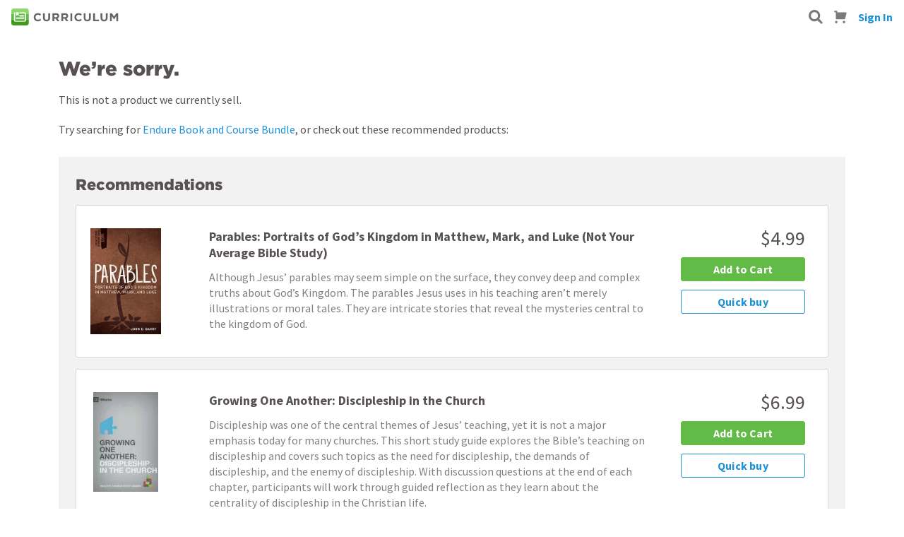

--- FILE ---
content_type: text/html; charset=utf-8
request_url: https://curriculum.faithlife.com/product/225547/endure-book-and-course-bundle
body_size: 23826
content:


<!DOCTYPE html>

<html>
<head>
	<script type="text/javascript">window.didomiConfig = {};
(function(){(function(e,i,o){var n=document.createElement("link");n.rel="preconnect";n.as="script";var t=document.createElement("link");t.rel="dns-prefetch";t.as="script";var r=document.createElement("script");r.id="spcloader";r.type="text/javascript";r["async"]=true;r.charset="utf-8";window.didomiConfig=window.didomiConfig||{};window.didomiConfig.sdkPath=window.didomiConfig.sdkPath||o||"https://sdk.privacy-center.org/";const d=window.didomiConfig.sdkPath;var a=d+e+"/loader.js?target_type=notice&target="+i;if(window.didomiConfig&&window.didomiConfig.user){var c=window.didomiConfig.user;var s=c.country;var f=c.region;if(s){a=a+"&country="+s;if(f){a=a+"&region="+f}}}n.href=d;t.href=d;r.src=a;var m=document.getElementsByTagName("script")[0];m.parentNode.insertBefore(n,m);m.parentNode.insertBefore(t,m);m.parentNode.insertBefore(r,m)})("3c1fd068-8673-47f5-b665-efd9fe559be3","hMYgbVqL")})();</script>
    <title>



	Small Group Bible Learning Platform | Faithlife Curriculum

    </title>
    <meta name="viewport" content="width=device-width, initial-scale=1">
    <link rel="preconnect" href="https://fonts.gstatic.com" crossorigin>

<link rel="apple-touch-icon" sizes="76x76" href="https://files.logoscdn.com/v1/files/52101020/assets/12107910/content.png?signature=AVy1eDGzXcqixdfV8RgMv0foJMw">
<link rel="apple-touch-icon" sizes="120x120" href="https://files.logoscdn.com/v1/files/52101018/assets/12107909/content.png?signature=_HVjZk9JU7Tb5pWeCF4yehxNrrM">
<link rel="apple-touch-icon" sizes="152x152" href="https://files.logoscdn.com/v1/files/52101016/assets/12107908/content.png?signature=hahmrKM5ZOoENdbBgC9ZLmezlhs">
<link rel="apple-touch-icon" sizes="180x180" href="https://files.logoscdn.com/v1/files/52101014/assets/12107907/content.png?signature=Hdgr2T4Ly1c2MxykpmStn2gCc2U">
<link rel="icon" type="image/png" href="https://files.logoscdn.com/v1/files/52101030/assets/12107911/content.png?signature=EiwgXFNHXsAHbo2bJQmilG_XPOk" sizes="32x32">
<link rel="icon" type="image/png" href="https://files.logoscdn.com/v1/files/52101031/assets/12107912/content.png?signature=75j4hTTerJAdX2hcKjGdSiqD5CE" sizes="16x16">

    
    
	
	<link data-testid="stylesheet-link" href="https://sites-assets.faithlifecdn.com/sites/9dd26934-c96a-11eb-b8e0-a1a452ad6e21/themes/40ec4ab2-2370-11e6-8e40-5727bd3f0351/vendor.8DCFDB5D9D5C060.min.css?cb=BC20A793E99C6D27&amp;ssi=0" rel="stylesheet">

	<link rel="stylesheet" href="https://stackpath.bootstrapcdn.com/bootstrap/3.4.1/css/bootstrap.min.css" integrity="sha384-HSMxcRTRxnN+Bdg0JdbxYKrThecOKuH5zCYotlSAcp1+c8xmyTe9GYg1l9a69psu" crossorigin="anonymous">

<link rel="stylesheet" type="text/css" href="https://cloud.typography.com/7268872/660948/css/fonts.css" /><link href="https://fonts.googleapis.com/css?family=Source+Sans+Pro:400,400i,700" rel="stylesheet"><script src="https://cdn.optimizely.com/js/22329451001.js"></script>
	<link data-testid="stylesheet-link" href="https://sites-assets.faithlifecdn.com/sites/9dd26934-c96a-11eb-b8e0-a1a452ad6e21/themes/40ec4ab2-2370-11e6-8e40-5727bd3f0351/main.8DCFDB5D9D5C060.min.css?cb=BC20A793E99C6D27&amp;ssi=0" rel="stylesheet">


    

    

        <script type="text/javascript">
				Modernizr = {};
				var clientIp = '3.129.210.98';

				!function(a,b,c,d,e,f,g,h){a.RaygunObject=e,a[e]=a[e]||function(){
					(a[e].o=a[e].o||[]).push(arguments)},f=b.createElement(c),f.setAttribute('crossorigin', 'anonymous'),g=b.getElementsByTagName(c)[0],
				f.async=1,f.src=d,g.parentNode.insertBefore(f,g),h=a.onerror,a.onerror=function(b,c,d,f,g){
					h&&h(b,c,d,f,g),g||(g=new Error(b)),a[e].q=a[e].q||[],a[e].q.push({
						e:g})}}(window,document,"script","https://sites-assets.faithlifecdn.com/script/cdn/raygun.min.js?cb=BC20A793E99C6D27&ssi=0","rg4js");

				rg4js('apiKey', '4wGIlUBG5xnbU6oBRhYv6A==');
				rg4js('options', {
					disablePulse: true,
					ignore3rdPartyErrors: true,
					ignoreAjaxAbort: true,
					ignoreAjaxError: true
				});
				rg4js('withCustomData', { clientIp });
				rg4js('enableCrashReporting', true);
				rg4js('onBeforeSend', function (payload) {
					var error = coalesce(payload, 'Details', 'Error');

					var message = coalesce(error, 'Message');
					if (typeof message === 'string' && message.startsWith('Script error'))
						return false;

					var stackTrace = coalesce(error, 'StackTrace');

					var fileName = coalesce(stackTrace, 0, 'FileName');
					if (typeof fileName === 'string' && fileName.startsWith('webkit-masked-url'))
						return false;

					if (stackTrace && stackTrace.find(s => s.FileName && s.FileName.includes("googletagmanager.com/gtm.js")))
						return false;

					if (!globalThis)
						return false;

					return payload;

					function coalesce(source) {
						var coalesced = source;
						for (var i = 1; i < arguments.length; i++)
							if (coalesced)
								coalesced = coalesced[arguments[i]];

						return coalesced;
					}
				});
			</script>

    
<script>
	dataLayer = [];
	dataLayer.push({"isSignedIn":false,"leadId":""});
</script>






<script>
	window['optimizely'] = window['optimizely'] || [];
		
			window['optimizely'].push({
				type: "user",
				attributes: {
					userState: 'NSI',
					isUserLogos10Owner: false,
				}
			});
			window.userState = 'NSI';
			window.isUserLogos10Owner = false;
		

	window.userSegments = {};
</script>


    
    
	

<script>(function(w,d,s,l,i){w[l]=w[l]||[];w[l].push({'gtm.start':
new Date().getTime(),event:'gtm.js'});var f=d.getElementsByTagName(s)[0],
j=d.createElement(s),dl=l!='dataLayer'?'&l='+l:'';j.async=true;j.src=
'https://www.googletagmanager.com/gtm.js?id='+i+dl;f.parentNode.insertBefore(j,f);
})(window,document,'script','dataLayer','GTM-N7C8RTJ');</script>
    
	


    <script>
			if (window.Cypress) {
				window.__REACT_DEVTOOLS_GLOBAL_HOOK__ = window.parent.__REACT_DEVTOOLS_GLOBAL_HOOK__;
			}

			window.CDNBaseAssetsUri = "https://sites-assets.faithlifecdn.com";
		</script>
    <link href="https://sites-assets.faithlifecdn.com/Themes/faithlife-ecommerce/dist/styles/site-e493a3db.css?ssi=0" rel="stylesheet">
    <link data-chunk="we-do-not-sell" rel="preload" as="style" href="https://sites-assets.faithlifecdn.com/Themes/faithlife-ecommerce/dist/scripts/../styles/we-do-not-sell-61ebb2c4.css?ssi=0" nonce="" crossorigin="anonymous">
<link data-chunk="site" rel="preload" as="style" href="https://sites-assets.faithlifecdn.com/Themes/faithlife-ecommerce/dist/scripts/../styles/site-e493a3db.css?ssi=0" nonce="" crossorigin="anonymous">
<link data-chunk="site" rel="preload" as="script" href="https://sites-assets.faithlifecdn.com/Themes/faithlife-ecommerce/dist/scripts/vendor.eb0c442f85863ec9a559.js?ssi=0" nonce="" crossorigin="anonymous">
<link data-chunk="site" rel="preload" as="script" href="https://sites-assets.faithlifecdn.com/Themes/faithlife-ecommerce/dist/scripts/site.9610e224198b97951221.js?ssi=0" nonce="" crossorigin="anonymous">
<link data-chunk="we-do-not-sell" rel="preload" as="script" href="https://sites-assets.faithlifecdn.com/Themes/faithlife-ecommerce/dist/scripts/7992.195620eb406bf0749349.js?ssi=0" nonce="" crossorigin="anonymous">
<link data-chunk="we-do-not-sell" rel="preload" as="script" href="https://sites-assets.faithlifecdn.com/Themes/faithlife-ecommerce/dist/scripts/7636.93ce942a12320c5405db.js?ssi=0" nonce="" crossorigin="anonymous">
<link data-chunk="we-do-not-sell" rel="preload" as="script" href="https://sites-assets.faithlifecdn.com/Themes/faithlife-ecommerce/dist/scripts/3341.e9c72f5d56a9112d14b1.js?ssi=0" nonce="" crossorigin="anonymous">
<link data-chunk="we-do-not-sell" rel="preload" as="script" href="https://sites-assets.faithlifecdn.com/Themes/faithlife-ecommerce/dist/scripts/we-do-not-sell.aabff020b12b028a7483.js?ssi=0" nonce="" crossorigin="anonymous">
<link data-chunk="site" rel="stylesheet" href="https://sites-assets.faithlifecdn.com/Themes/faithlife-ecommerce/dist/scripts/../styles/site-e493a3db.css?ssi=0" nonce="" crossorigin="anonymous">
<link data-chunk="we-do-not-sell" rel="stylesheet" href="https://sites-assets.faithlifecdn.com/Themes/faithlife-ecommerce/dist/scripts/../styles/we-do-not-sell-61ebb2c4.css?ssi=0" nonce="" crossorigin="anonymous">

    
<meta name="title" content="Small Group Bible Learning Platform | Faithlife Curriculum">
<meta name="description" content="Take a Bible course, work through curriculum, or do group study with Faithlife Curriculum, the learning platform for small groups, Sunday school classes, ministry teams, and families.">
<meta name="image" content="https://files.logoscdn.com/v1/files/52167626/assets/12111877/content.png?signature=xZ3jVKmdTSyeMGDfQ9Op4juhkBE">
<link rel="image_src" href="https://files.logoscdn.com/v1/files/52167626/assets/12111877/content.png?signature=xZ3jVKmdTSyeMGDfQ9Op4juhkBE">
<link rel="canonical" href="https://curriculum.faithlife.com">

<meta property="og:title" content="Small Group Bible Learning Platform | Faithlife Curriculum">
<meta property="og:description" content="Take a Bible course, work through curriculum, or do group study with Faithlife Curriculum, the learning platform for small groups, Sunday school classes, ministry teams, and families.">
<meta property="og:image" content="https://files.logoscdn.com/v1/files/52167626/assets/12111877/content.png?signature=xZ3jVKmdTSyeMGDfQ9Op4juhkBE">
<meta property="og:type" content="product" />
<meta property="og:url" content="https://curriculum.faithlife.com">
<meta property="og:site_name" content="Faithlife Curriculum">

<meta name="twitter:card" content="summary">
<meta name="twitter:title" content="Small Group Bible Learning Platform | Faithlife Curriculum">
<meta name="twitter:description" content="Take a Bible course, work through curriculum, or do group study with Faithlife Curriculum, the learning platform for small groups, Sunday school classes, ministry teams, and families.">

</head>
	<body class="ui3 no-js ">
		<script>
			window.loadableReadyCallbacks = [];
			window.browserGlobalsReadyCallbacks = [];
		</script>
		
<noscript><iframe src="https://www.googletagmanager.com/ns.html?id=GTM-N7C8RTJ"
height="0" width="0" style="display:none;visibility:hidden"></iframe></noscript>

		<div class="js-page-body page-body">
			<noscript>
				<p class="javascript-disabled-warning">In order to utilize all of the features of this web site, JavaScript must be enabled in your browser.</p>
			</noscript>

			<div class="js-site-container-overlay site-container--overlay hidden">
				<div class="js-working-spinner working-spinner hidden">
					<div class="rect1"></div>
					<div class="rect2"></div>
					<div class="rect3"></div>
					<div class="rect4"></div>
					<div class="rect5"></div>
				</div>
			</div>

<style data-styled="true" data-styled-version="5.3.11">.iVCtRu{box-sizing:border-box;min-width:0;display:none;}/*!sc*/
data-styled.g1[id="Box-sc-ts63nw-0"]{content:"iVCtRu,"}/*!sc*/
.cFTynB{display:-webkit-inline-box;display:-webkit-inline-flex;display:-ms-inline-flexbox;display:inline-flex;-webkit-align-items:baseline;-webkit-box-align:baseline;-ms-flex-align:baseline;align-items:baseline;color:var(--text-default);font-size:16px;line-height:22px;font-size:16px;line-height:16px;}/*!sc*/
data-styled.g5[id="Text-sc-1kwz923-0"]{content:"cFTynB,"}/*!sc*/
.jbFlMv{position:relative;box-sizing:border-box;font-family:inherit;background:transparent;border:none;padding:0;color:inherit;-webkit-text-decoration:none;text-decoration:none;box-shadow:none;white-space:nowrap;display:-webkit-inline-box;display:-webkit-inline-flex;display:-ms-inline-flexbox;display:inline-flex;-webkit-box-pack:center;-webkit-justify-content:center;-ms-flex-pack:center;justify-content:center;-webkit-align-items:center;-webkit-box-align:center;-ms-flex-align:center;align-items:center;outline:none;cursor:pointer;font-size:16px;line-height:16px;height:32px;padding-left:6px;padding-right:6px;border-radius:var(--btn-border-radius);color:var(--link);background-color:transparent;border:0;width:small;height:small;}/*!sc*/
.jbFlMv.focus-visible{border:1px solid #ebf7ff;box-shadow:0 0 0 2px #79cafb;}/*!sc*/
.jbFlMv::-moz-focus-inner{border:0;}/*!sc*/
.jbFlMv:disabled{pointer-events:none;}/*!sc*/
.jbFlMv > svg{margin-right:4px;}/*!sc*/
.jbFlMv:hover{color:var(--link-active);background-color:transparent;}/*!sc*/
.jbFlMv:active{color:var(--link-active);background-color:transparent;}/*!sc*/
.jbFlMv:disabled{color:var(--btn-disabled-color);background-color:transparent;}/*!sc*/
data-styled.g7[id="Button__ButtonCore-sc-1lgbbz6-0"]{content:"jbFlMv,"}/*!sc*/
.bexYvh{display:-webkit-box;display:-webkit-flex;display:-ms-flexbox;display:flex;-webkit-align-items:center;-webkit-box-align:center;-ms-flex-align:center;align-items:center;padding:8px;background:none;border:none;cursor:pointer;margin-left:auto;}/*!sc*/
data-styled.g147[id="sc-feUZmu"]{content:"bexYvh,"}/*!sc*/
.iCIaqE{display:block;}/*!sc*/
data-styled.g148[id="sc-fUnMCh"]{content:"iCIaqE,"}/*!sc*/
.eVbcEh{padding:12px 12px 12px 8px;margin-right:auto;}/*!sc*/
@media screen and (min-width:992px){.eVbcEh{margin-right:0;}}/*!sc*/
data-styled.g149[id="sc-hzhJZQ"]{content:"eVbcEh,"}/*!sc*/
.cWayWv{display:block;height:24px;}/*!sc*/
data-styled.g150[id="sc-fHjqPf"]{content:"cWayWv,"}/*!sc*/
.kxQNJc{font-family:"Source Sans Pro",sans-serif;-webkit-letter-spacing:normal;-moz-letter-spacing:normal;-ms-letter-spacing:normal;letter-spacing:normal;line-height:20px;height:32px;width:100%;margin:0;padding:8px 32px 8px 8px;border-radius:3px;border:1px solid #737373;background-color:white;-webkit-appearance:none;-moz-appearance:none;-webkit-appearance:none;-moz-appearance:none;appearance:none;width:100%;padding:4px;}/*!sc*/
.kxQNJc:focus{box-shadow:rgb(208,230,246) 0px 0px 0px 2px;border-color:rgb(39,142,212);outline:0px;}/*!sc*/
.kxQNJc::-webkit-input-placeholder{color:#737373;}/*!sc*/
.kxQNJc::-moz-placeholder{color:#737373;}/*!sc*/
.kxQNJc:-ms-input-placeholder{color:#737373;}/*!sc*/
.kxQNJc::placeholder{color:#737373;}/*!sc*/
data-styled.g151[id="sc-hmdomO"]{content:"kxQNJc,"}/*!sc*/
.htVzEe{position:relative;display:block;-webkit-box-flex:1;-webkit-flex-grow:1;-ms-flex-positive:1;flex-grow:1;margin:0 8px 0 auto;min-width:200px;padding:0 0 12px 8px;}/*!sc*/
data-styled.g152[id="sc-bXCLTC"]{content:"htVzEe,"}/*!sc*/
.kMpPdZ{position:relative;}/*!sc*/
data-styled.g153[id="sc-jsJBEP"]{content:"kMpPdZ,"}/*!sc*/
.kWGjwq{height:100%;position:absolute;right:0;padding:0 8px;background:none;border:none;cursor:pointer;display:none;}/*!sc*/
data-styled.g154[id="sc-eeDRCY"]{content:"kWGjwq,"}/*!sc*/
.gZPror{display:block;}/*!sc*/
data-styled.g155[id="sc-koXPp"]{content:"gZPror,"}/*!sc*/
.gtUjXQ{position:relative;padding:8px;margin-left:0;background:none;border:none;}/*!sc*/
data-styled.g168[id="sc-kdBSHD"]{content:"gtUjXQ,"}/*!sc*/
.cYKNbu{display:block;height:18px;width:18px;}/*!sc*/
data-styled.g169[id="sc-tagGq"]{content:"cYKNbu,"}/*!sc*/
.hMTsSk{padding:8px;background:none;border:none;cursor:pointer;}/*!sc*/
@media screen and (min-width:992px){.hMTsSk{display:none;}}/*!sc*/
data-styled.g180[id="sc-cfxfcM"]{content:"hMTsSk,"}/*!sc*/
.hxpsUm{display:block;}/*!sc*/
data-styled.g181[id="sc-gFAWRd"]{content:"hxpsUm,"}/*!sc*/
.eezUBQ{-webkit-transition-timing-function:ease-in-out;transition-timing-function:ease-in-out;-webkit-transition-duration:0.3s;transition-duration:0.3s;-webkit-transform-origin:center center;-ms-transform-origin:center center;transform-origin:center center;}/*!sc*/
data-styled.g182[id="sc-gmPhUn"]{content:"eezUBQ,"}/*!sc*/
.kPLDYe{-webkit-transition-timing-function:ease-in-out;transition-timing-function:ease-in-out;-webkit-transition-duration:0.3s;transition-duration:0.3s;}/*!sc*/
data-styled.g183[id="sc-hRJfrW"]{content:"kPLDYe,"}/*!sc*/
.bRZKdb{-webkit-transition-timing-function:ease-in-out;transition-timing-function:ease-in-out;-webkit-transition-duration:0.3s;transition-duration:0.3s;-webkit-transform-origin:center center;-ms-transform-origin:center center;transform-origin:center center;}/*!sc*/
data-styled.g184[id="sc-iHbSHJ"]{content:"bRZKdb,"}/*!sc*/
.RuVcZ{cursor:pointer;font-family:Source Sans Pro;font-size:16px;font-weight:bold;line-height:16px;text-align:center;-webkit-text-decoration:none;text-decoration:none;padding:0;margin:8px;}/*!sc*/
data-styled.g203[id="sc-jMakVo"]{content:"RuVcZ,"}/*!sc*/
.gFAbKr{position:relative;z-index:1003;background-color:var(--header-top-half-background,var(--shade0));box-shadow:0 1px 5px 0 rgba(110,131,183,0.2),0 3px 1px -2px rgba(110,131,183,0.12),0 2px 2px 0 rgba(110,131,183,0.14);min-height:51px;}/*!sc*/
@media screen and (min-width:992px){.gFAbKr{box-shadow:none;}}/*!sc*/
data-styled.g204[id="sc-iMTnTL"]{content:"gFAbKr,"}/*!sc*/
.hoEXrF{display:-webkit-box;display:-webkit-flex;display:-ms-flexbox;display:flex;max-width:1440px;margin:0 auto;position:relative;padding:0 8px;-webkit-box-pack:end;-webkit-justify-content:flex-end;-ms-flex-pack:end;justify-content:flex-end;-webkit-align-items:center;-webkit-box-align:center;-ms-flex-align:center;align-items:center;}/*!sc*/
data-styled.g205[id="sc-krNlru"]{content:"hoEXrF,"}/*!sc*/
</style><div id="react_0HNIP92HOHL8O" class="universal-header-container"><div id="universal-header-upper-half" class="sc-iMTnTL gFAbKr"><div class="sc-krNlru hoEXrF"><a href="/" title="Faithlife Curriculum" class="sc-hzhJZQ eVbcEh"><img src="https://files.logoscdn.com/v1/files/51212486/assets/11965869/content.png?signature=SwjrJ1OqcZ5SnNbPRHCkma8FIf8" alt="Faithlife Curriculum" class="sc-fHjqPf cWayWv"/></a><button type="submit" data-testid="search-toggle" class="sc-feUZmu bexYvh"><svg width="20" height="20" viewBox="0 0 16 16" xmlns="http://www.w3.org/2000/svg" alt="Magnifying Glass" class="sc-fUnMCh iCIaqE"><path d="M11.938 10.062 12 10l4 4.5-1.5 1.5-4.5-4 .062-.062a6.5 6.5 0 1 1 1.876-1.876ZM6.5 10.5a4 4 0 1 0 0-8 4 4 0 0 0 0 8Z" fill="#7A7A7A" fill-rule="evenodd"></path></svg></button><a href="/cart" class="sc-kdBSHD gtUjXQ"><svg width="21" height="21" viewBox="0 0 21 21" xmlns="http://www.w3.org/2000/svg" alt="Cart" class="sc-tagGq cYKNbu"><path d="M16.397 16.889c1.14 0 2.064.915 2.064 2.044 0 1.13-.924 2.045-2.064 2.045a2.054 2.054 0 0 1-2.064-2.045c0-1.129.924-2.044 2.064-2.044Zm-12.777 0c1.14 0 2.064.915 2.064 2.044 0 1.13-.924 2.045-2.064 2.045a2.054 2.054 0 0 1-2.064-2.045c0-1.129.924-2.044 2.064-2.044ZM4.389.278a1 1 0 0 1 1 1v1.555h14.245a1 1 0 0 1 .969 1.247l-2.422 9.5a1 1 0 0 1-.969.753H3.833a1 1 0 0 1-1-1v-10.5l-.106-.021a1.01 1.01 0 0 0-.114-.01L.278 2.725V.278h4.11Z" fill="#7A7A7A" fill-rule="evenodd"></path></svg></a><a href="/signin?returnUrl=%2Fproduct%2F225547%2Fendure-book-and-course-bundle" data-testid="sign-in-button" rel="nofollow" class="Button__ButtonCore-sc-1lgbbz6-0 jbFlMv sc-jMakVo RuVcZ">Sign In</a><button data-testid="header-hamburger-menu-button" class="sc-cfxfcM hMTsSk"><svg xmlns="http://www.w3.org/2000/svg" width="20px" height="17px" viewBox="0 0 20 16" version="1.1" class="sc-gFAWRd hxpsUm"><g id="Icons_V2" stroke="none" stroke-width="1" fill="none" fill-rule="evenodd"><g id="Hamburger" stroke-linecap="round" stroke="#666666" stroke-width="2"><g transform="translate(1.000000, 1.000000)"><path d="M18,1 L0,1" class="sc-gmPhUn eezUBQ"></path><path d="M18,7 L0,7" class="sc-hRJfrW kPLDYe"></path><path d="M18,13 L0,13" class="sc-iHbSHJ bRZKdb"></path></g></g></g></svg></button></div><div></div><div display="none" height="" class="Box-sc-ts63nw-0 component___StyledBox-sc-1esfjj-0 iVCtRu"><div class="sc-bXCLTC htVzEe"><form action="/search" method="GET" class="sc-jsJBEP kMpPdZ"><input type="search" name="query" placeholder="Search by keyword, title, author, ISBN, etc." maxLength="100" autoComplete="off" autoCorrect="off" autoCapitalize="off" value="" data-testid="search-bar" class="Text-sc-1kwz923-0 sc-hmdomO cFTynB kxQNJc"/><button type="submit" data-testid="search-submit" class="sc-eeDRCY kWGjwq"><svg width="16" height="16" viewBox="0 0 16 16" xmlns="http://www.w3.org/2000/svg" alt="Search" class="sc-koXPp gZPror"><path d="M11.938 10.062 12 10l4 4.5-1.5 1.5-4.5-4 .062-.062a6.5 6.5 0 1 1 1.876-1.876ZM6.5 10.5a4 4 0 1 0 0-8 4 4 0 0 0 0 8Z" fill="#7A7A7A" fill-rule="evenodd"></path></svg></button></form></div></div></div><div id="universal-header-lower-half"></div></div>

	<div class="lazy" data-url="/sitenotifications"></div>




<div class="core-notifications-container">
	<div class="js-notifications page-notifications hidden" data-bind="visible: notifications().length">
		<div data-bind="foreach: notifications">
			<div data-bind="attr: { class: className }">
				<div data-bind="attr: { class: 'notification notification--' + severity }">
					<p class="ui3" data-bind="text: message"></p>
				</div>
			</div>
		</div>
	</div>
</div>


			<div class="js-site-container site-container">
				





<div id="js-anti-forgery-token-container">
	<input name="__RequestVerificationToken" type="hidden" value="uMdmqdJ5ZMWSh-1dVMjhztTny-NppH8WLnmERMbCupBxpFPtDC50bMC7ysNhAE98u7uKbEtdcVkuUZZoQNd6KF0tNn81" />
</div>





<div id="react_0HNIP92HOHL8N"><div class="index--container--cuyIZ container"><div class="index--weDoNotSellContainer--Fugdc"><div class="index--header--Z9icY h2"><span>We<!-- -->’<!-- -->re sorry.</span></div><p>This is not a product we currently sell.</p><p><span>Try searching for <a href="/search?query=Endure%20Book%20and%20Course%20Bundle">Endure Book and Course Bundle</a>, or check out these recommended products:</span></p><div class="index--recommendations--5JV6S"><div class="index--recommendationsHeader--Swd5L h3">Recommendations</div><div class="search-result--searchResult--5xtIK index--searchResult--M7shC"><div class="search-result--imageContainer--D9heu"><div class="search-result--imageInnerContainer--LTYI5"><a href="/product/156301/parables-portraits-of-gods-kingdom-in-matthew-mark-and-luke"><img src="https://files.logoscdn.com/v1/assets/2224581/optimized" alt="" loading="lazy" class="search-result--image--I9GfB"/></a></div></div><div class="search-result--productInfoAndPurchaseBlock--vuUnD"><div class="search-result--productInformation--79X+-"><a class="search-result--title--nkliI b2" href="/product/156301/parables-portraits-of-gods-kingdom-in-matthew-mark-and-luke" data-testid="product-title">Parables: Portraits of God’s Kingdom in Matthew, Mark, and Luke (Not Your Average Bible Study)</a><div class="search-result--blurb--4a1Gj "><div class="index--contentContainer--fI3NB" style="height:auto"><div>Although Jesus’ parables may seem simple on the surface, they convey deep and complex truths about God’s Kingdom. The parables Jesus uses in his teaching aren’t merely illustrations or moral tales. They are intricate stories that reveal the mysteries central to the kingdom of God.</div></div></div></div><div class="search-result--purchaseBlock--tI8BB"><div class="search-result--salePriceContainer--c9Um-"><div><div class="search-result--usdPrice--nKlCP" data-testid="product-price"><span class="search-result--usdPriceLarge--KB9rU">$4.99</span><span class="search-result--usdPriceSmall--yUX4J"></span></div></div></div><div class="search-result--buyButtonContainer--05es2"><div class="search-result--addToCartButtonContainer--Ox0RE"><a class="search-result--addToCartButton--FjFC9 btn btn-primary search-result--purchaseButton--haZOq" href="/buy/158247" data-testid="add-to-cart-button">Add to Cart</a></div><a class="search-result--quickBuyButton--TyI6H btn btn-secondary-inverted search-result--purchaseButton--haZOq" href="/quickbuy/158247" rel="nofollow">Quick buy</a></div></div></div></div><div class="search-result--searchResult--5xtIK index--searchResult--M7shC"><div class="search-result--imageContainer--D9heu"><div class="search-result--imageInnerContainer--LTYI5"><a href="/product/47624/growing-one-another-discipleship-in-the-church"><img src="https://files.logoscdn.com/v1/assets/1500322/optimized" alt="" loading="lazy" class="search-result--image--I9GfB"/></a></div></div><div class="search-result--productInfoAndPurchaseBlock--vuUnD"><div class="search-result--productInformation--79X+-"><a class="search-result--title--nkliI b2" href="/product/47624/growing-one-another-discipleship-in-the-church" data-testid="product-title">Growing One Another: Discipleship in the Church</a><div class="search-result--blurb--4a1Gj "><div class="index--contentContainer--fI3NB" style="height:auto"><div>Discipleship was one of the central themes of Jesus’ teaching, yet it is not a major emphasis today for many churches. This short study guide explores the Bible’s teaching on discipleship and covers such topics as the need for discipleship, the demands of discipleship, and the enemy of discipleship. With discussion questions at the end of each chapter, participants will work through guided reflection as they learn about the centrality of discipleship in the Christian life.</div></div></div></div><div class="search-result--purchaseBlock--tI8BB"><div class="search-result--salePriceContainer--c9Um-"><div><div class="search-result--usdPrice--nKlCP" data-testid="product-price"><span class="search-result--usdPriceLarge--KB9rU">$6.99</span><span class="search-result--usdPriceSmall--yUX4J"></span></div></div></div><div class="search-result--buyButtonContainer--05es2"><div class="search-result--addToCartButtonContainer--Ox0RE"><a class="search-result--addToCartButton--FjFC9 btn btn-primary search-result--purchaseButton--haZOq" href="/buy/47814" data-testid="add-to-cart-button">Add to Cart</a></div><a class="search-result--quickBuyButton--TyI6H btn btn-secondary-inverted search-result--purchaseButton--haZOq" href="/quickbuy/47814" rel="nofollow">Quick buy</a></div></div></div></div><div class="search-result--searchResult--5xtIK index--searchResult--M7shC"><div class="search-result--imageContainer--D9heu"><div class="search-result--imageInnerContainer--LTYI5"><a href="/product/52252/sermon-on-the-mount-living-for-gods-kingdom"><img src="https://files.logoscdn.com/v1/assets/1505454/optimized" alt="" loading="lazy" class="search-result--image--I9GfB"/></a></div></div><div class="search-result--productInfoAndPurchaseBlock--vuUnD"><div class="search-result--productInformation--79X+-"><a class="search-result--title--nkliI b2" href="/product/52252/sermon-on-the-mount-living-for-gods-kingdom" data-testid="product-title">Sermon on the Mount: Living for God’s Kingdom (Not Your Average Bible Study)</a><div class="search-result--blurb--4a1Gj "><div class="index--contentContainer--fI3NB" style="height:auto"><div>Greed, power, selfish gain. We can easily get caught up in the values that guide our world. But on a mountainside in Galilee, Jesus spoke about the way of a different kingdom. He spoke about loving enemies, giving generously, and living without hypocrisy. In the Sermon on the Mount, Jesus shows us what it means to truly live.</div></div></div></div><div class="search-result--purchaseBlock--tI8BB"><div class="search-result--salePriceContainer--c9Um-"><div><div class="search-result--usdPrice--nKlCP" data-testid="product-price"><span class="search-result--usdPriceLarge--KB9rU">$4.99</span><span class="search-result--usdPriceSmall--yUX4J"></span></div></div></div><div class="search-result--buyButtonContainer--05es2"><div class="search-result--addToCartButtonContainer--Ox0RE"><a class="search-result--addToCartButton--FjFC9 btn btn-primary search-result--purchaseButton--haZOq" href="/buy/52576" data-testid="add-to-cart-button">Add to Cart</a></div><a class="search-result--quickBuyButton--TyI6H btn btn-secondary-inverted search-result--purchaseButton--haZOq" href="/quickbuy/52576" rel="nofollow">Quick buy</a></div></div></div></div><div class="search-result--searchResult--5xtIK index--searchResult--M7shC"><div class="search-result--imageContainer--D9heu"><div class="search-result--imageInnerContainer--LTYI5"><a href="/product/205086/living-in-gods-true-story-2-peter"><img src="https://files.logoscdn.com/v1/assets/11500081/optimized" alt="" loading="lazy" class="search-result--image--I9GfB"/></a></div></div><div class="search-result--productInfoAndPurchaseBlock--vuUnD"><div class="search-result--productInformation--79X+-"><a class="search-result--title--nkliI b2" href="/product/205086/living-in-gods-true-story-2-peter" data-testid="product-title">Living in God’s True Story: 2 Peter (Transformative Word)</a><div class="search-result--blurb--4a1Gj "><div class="index--contentContainer--fI3NB" style="height:auto"><div>In Living in God’s True Story: 2 Peter, Donald L. Morcom shows that remembering the truth is the core theme of Peter’s second letter. In the midst of false alternatives, he encourages believers to live faithful lives that demonstrate mercy, love, and wisdom. Though it may be short, 2 Peter is an impactful letter that explains how we can order our lives in accordance with God’s true story.</div></div></div></div><div class="search-result--purchaseBlock--tI8BB"><div class="search-result--salePriceContainer--c9Um-"><div><div class="search-result--usdPrice--nKlCP" data-testid="product-price"><span class="search-result--usdPriceLarge--KB9rU">$9.99</span><span class="search-result--usdPriceSmall--yUX4J"></span></div></div></div><div class="search-result--buyButtonContainer--05es2"><div class="search-result--addToCartButtonContainer--Ox0RE"><a class="search-result--addToCartButton--FjFC9 btn btn-primary search-result--purchaseButton--haZOq" href="/buy/313401" data-testid="add-to-cart-button">Add to Cart</a></div><a class="search-result--quickBuyButton--TyI6H btn btn-secondary-inverted search-result--purchaseButton--haZOq" href="/quickbuy/313401" rel="nofollow">Quick buy</a></div></div></div></div><div class="search-result--searchResult--5xtIK index--searchResult--M7shC"><div class="search-result--imageContainer--D9heu"><div class="search-result--imageInnerContainer--LTYI5"><a href="/product/205779/bible-survey-video-series-1-corinthians"><img src="https://files.logoscdn.com/v1/assets/11627718/optimized" alt="" loading="lazy" class="search-result--image--I9GfB"/></a></div></div><div class="search-result--productInfoAndPurchaseBlock--vuUnD"><div class="search-result--productInformation--79X+-"><a class="search-result--title--nkliI b2" href="/product/205779/bible-survey-video-series-1-corinthians" data-testid="product-title">Bible Survey Video Series: 1 Corinthians</a><div class="search-result--blurb--4a1Gj "><div class="index--contentContainer--fI3NB" style="height:auto"><div>In this short course Drs. David deSilva and Craig Blomberg introduce 1 Corinthians, giving particular attention to its historical setting and culture. The strategy for discussing the book centers upon reading the New Testament letter as it would have sounded to a first-century audience. In addition to providing an overview of the book, the course discusses topics such as authorship, audience, theology, major themes, presenting problems, and pastoral strategies in depth. It also addresses Paul’s relationship with the church in Corinth in general.</div></div></div></div><div class="search-result--purchaseBlock--tI8BB"><div class="search-result--salePriceContainer--c9Um-"><div><div class="search-result--usdPrice--nKlCP" data-testid="product-price"><span class="search-result--usdPriceLarge--KB9rU">$12.49</span><span class="search-result--usdPriceSmall--yUX4J"></span></div></div></div><div class="search-result--buyButtonContainer--05es2"><div class="search-result--addToCartButtonContainer--Ox0RE"><a class="search-result--addToCartButton--FjFC9 btn btn-primary search-result--purchaseButton--haZOq" href="/buy/315088" data-testid="add-to-cart-button">Add to Cart</a></div><a class="search-result--quickBuyButton--TyI6H btn btn-secondary-inverted search-result--purchaseButton--haZOq" href="/quickbuy/315088" rel="nofollow">Quick buy</a></div></div></div></div><div class="search-result--searchResult--5xtIK index--searchResult--M7shC"><div class="search-result--imageContainer--D9heu"><div class="search-result--imageInnerContainer--LTYI5"><a href="/product/187381/what-is-the-gospel-study-guide"><img src="https://files.logoscdn.com/v1/assets/10087021/optimized" alt="" loading="lazy" class="search-result--image--I9GfB"/></a></div></div><div class="search-result--productInfoAndPurchaseBlock--vuUnD"><div class="search-result--productInformation--79X+-"><a class="search-result--title--nkliI b2" href="/product/187381/what-is-the-gospel-study-guide" data-testid="product-title">What Is the Gospel? Study Guide</a><div class="search-result--blurb--4a1Gj "><div class="index--contentContainer--fI3NB" style="height:auto"><div>Greg Gilbert’s best-selling book What Is the Gospel? has sold over 300,000 copies, helping Christians and non-Christians alike gain a clear understanding of the central message of God’s word. This study guide was created to further help readers answer this important question and apply the gospel to their lives. Reflection questions, along with summaries and key Scripture passages for every chapter, empower readers to explain the gospel in their own words and apply the truths found in the book. Intended for small groups, one-on-one studies, or individual use, this study guide works alongside What Is the Gospel? to help readers center every part of their lives around the good news of the gospel.</div></div></div></div><div class="search-result--purchaseBlock--tI8BB"><div class="search-result--salePriceContainer--c9Um-"><div><div class="search-result--usdPrice--nKlCP" data-testid="product-price"><span class="search-result--usdPriceLarge--KB9rU">$6.99</span><span class="search-result--usdPriceSmall--yUX4J"></span></div></div></div><div class="search-result--buyButtonContainer--05es2"><div class="search-result--addToCartButtonContainer--Ox0RE"><a class="search-result--addToCartButton--FjFC9 btn btn-primary search-result--purchaseButton--haZOq" href="/buy/191504" data-testid="add-to-cart-button">Add to Cart</a></div><a class="search-result--quickBuyButton--TyI6H btn btn-secondary-inverted search-result--purchaseButton--haZOq" href="/quickbuy/191504" rel="nofollow">Quick buy</a></div></div></div></div><div class="search-result--searchResult--5xtIK index--searchResult--M7shC"><div class="search-result--imageContainer--D9heu"><div class="search-result--imageInnerContainer--LTYI5"><a href="/product/217793/mary-devoted-to-gods-plan"><img src="https://files.logoscdn.com/v1/assets/1960650/optimized?share=plDlH5GFJipg5Zx2" alt="" loading="lazy" class="search-result--image--I9GfB"/></a></div></div><div class="search-result--productInfoAndPurchaseBlock--vuUnD"><div class="search-result--productInformation--79X+-"><a class="search-result--title--nkliI b2" href="/product/217793/mary-devoted-to-gods-plan" data-testid="product-title">Mary: Devoted to God's Plan (Group Study with Videos)</a><div class="search-result--blurb--4a1Gj "><div class="index--contentContainer--fI3NB" style="height:auto"><div>The underlying theme of Mary’s story isn’t that different from ours. Her story teaches us a profound lesson: the life of faith is made up of a series of steps that bring us closer to the fulfillment of God’s will, but not necessarily farther from the challenges and struggles involved with moving ahead. In Mary: Devoted to God's Plan, you’ll walk through life with Mary and her family—learning along the way how their story is like your story.</div></div></div></div><div class="search-result--purchaseBlock--tI8BB"><div class="search-result--salePriceContainer--c9Um-"><div><div class="search-result--usdPrice--nKlCP" data-testid="product-price"><span class="search-result--usdPriceLarge--KB9rU">$19.99</span><span class="search-result--usdPriceSmall--yUX4J"></span></div></div></div><div class="search-result--buyButtonContainer--05es2"><div class="search-result--addToCartButtonContainer--Ox0RE"><a class="search-result--addToCartButton--FjFC9 btn btn-primary search-result--purchaseButton--haZOq" href="/buy/335525" data-testid="add-to-cart-button">Add to Cart</a></div><a class="search-result--quickBuyButton--TyI6H btn btn-secondary-inverted search-result--purchaseButton--haZOq" href="/quickbuy/335525" rel="nofollow">Quick buy</a></div></div></div></div><div class="search-result--searchResult--5xtIK index--searchResult--M7shC"><div class="search-result--imageContainer--D9heu"><div class="search-result--imageInnerContainer--LTYI5"><div class="search-result--savingsBannerContainer--rSlXH"><div class="savings-banner--savingsBanner--f8nFk "></div></div><a href="/product/53354/knowing-the-bible-isaiah-a-12-week-study"><img src="https://files.logoscdn.com/v1/assets/1506586/optimized" alt="" loading="lazy" class="search-result--image--I9GfB"/></a></div></div><div class="search-result--productInfoAndPurchaseBlock--vuUnD"><div class="search-result--productInformation--79X+-"><a class="search-result--title--nkliI b2" href="/product/53354/knowing-the-bible-isaiah-a-12-week-study" data-testid="product-title">Knowing the Bible: Isaiah: A 12-Week Study</a><div class="search-result--blurb--4a1Gj "><div class="index--contentContainer--fI3NB" style="height:auto"><div>The book of Isaiah, which alternates between promises of judgment and restoration, reminds God’s people of the magnitude of humanity’s sin, the judgment that we all deserve, and how God displays his glory by saving sinners. This guide shows us how the prophetic promise of cosmic renewal ultimately anticipates the work of Jesus Christ, the servant-king whose death results in new life for all who trust in him.</div></div></div></div><div class="search-result--purchaseBlock--tI8BB"><div class="search-result--salePriceContainer--c9Um-"><div class="search-result--retailPrice--Ecnsh"><span class="search-result--retailPriceValue--Cyuz8">$7.99</span></div><div><div class="search-result--usdPrice--nKlCP" data-testid="product-price"><span class="search-result--usdPriceLarge--KB9rU">$5.99</span><span class="search-result--usdPriceSmall--yUX4J"></span></div></div></div><div class="search-result--buyButtonContainer--05es2"><div class="search-result--addToCartButtonContainer--Ox0RE"><a class="search-result--addToCartButton--FjFC9 btn btn-primary search-result--purchaseButton--haZOq" href="/buy/53733" data-testid="add-to-cart-button">Add to Cart</a></div><a class="search-result--quickBuyButton--TyI6H btn btn-secondary-inverted search-result--purchaseButton--haZOq" href="/quickbuy/53733" rel="nofollow">Quick buy</a></div></div></div></div></div></div></div></div>



			</div>

			<div class="core-footer js-footer"
				data-add-email-successful="Your email address has been added"
				data-add-email-failure="Sorry, an error occured while subscribing you to the mailing list(s).  Please try again later."
				data-invalid-email="The provided email address is invalid.">

<style type="text/css">.uni-footer {
	background-color: #3d3d3d;
	color: #fff;
	font-family: 'Source Sans Pro', sans-serif;
    font-size: 16px;
    line-height: 1.5;
    overflow: hidden;
    padding: 0 10px 36px 10px;
    text-align: center;
    -webkit-font-smoothing: antialiased;
}
.uni-footer *,
.uni-footer *:before,
.uni-footer *:after {
    box-sizing: border-box;
}
.uni-footer * + * {
    margin-top: 16px;
    margin-bottom: 0;
}
.uni-footer img {
    display: inline-block;
    vertical-align: middle;
}
.uni-footer a {
    color: #fff;
    transition: color 0.3s ease;
}
.uni-footer a:focus,
.uni-footer a:hover {
    color: #fff;
    text-decoration: underline;
}
.uni-footer a img {
    transition: opacity 0.3s ease;
}
.uni-footer a:focus img,
.uni-footer a:hover img {
    opacity: .5;
}
.uni-footer__small {
    font-size: 12px;
    line-height: 1.25;
}
.uni-footer__container {
    margin: 0 auto;
    max-width: 1121px;
}
.uni-footer__copy {
    font-weight: bold;
    margin-top: 16px;
    margin-bottom: 0;
}
.uni-footer__copy:first-child {
    margin-top: 0;
}
.uni-footer__input,
.uni-footer__btn {
    border: solid 1px #a8a8a8;
    border-radius: 3px;
    display: inline-block;
    font-family: 'Source Sans Pro', sans-serif;
    font-size: 16px;
    height: 40px;
    padding: 0 12px;
    margin-right: 8px;
    max-width: 500px;
    vertical-align: middle;
}
.uni-footer__input:first-child,
.uni-footer__btn:first-child {
    margin-top: 0;
}
.uni-footer__input {
    background-color: #ffffff;
    color: #575251;
    line-height: 40px;
    width: 100%;
}
.uni-footer__btn {
    background-color: #5fbc39;
    border-color: #5fbc39;
    color: #fff;
    cursor: pointer;
    font-weight: bold;
    line-height: 1;
    outline: 0 none;
    position: relative;
    transition: .3s ease;
    transition-property: background-color,border-color,color;
    -webkit-appearance: none;
    width: 100%;
}
.uni-footer__btn:focus,
.uni-footer__btn:hover {
    background-color: #429c1c;
    border-color: #429c1c;
}
.uni-footer__btn:disabled {
    background-color: #d1d1d1;
    border-color: #d1d1d1;
    color: #fff;
    cursor: default;
    pointer-events: none;
}
.uni-footer__btn--working:after {
    background-image: url(https://files.logoscdn.com/v1/files/3151262/content.gif?signature=Jm87na4adTWEkF3UAh5UotRDC3M);
    background-position: center center;
    background-repeat: no-repeat;
    background-size: contain;
    content: '';
    display: block;
    position: absolute;
    left: 50%;
    top: 50%;
    margin-left: -16px;
    margin-top: -16px;
    height: 32px;
    width: 32px;
}
.uni-footer__nav {
    margin-top: 36px;
    padding: 0 11px;
    text-align: left;
}
.uni-footer__nav-section {
    border-top: 1px solid #979797;
    margin-top: 0;
    overflow: hidden;
    padding-bottom: 16px;
    position: relative;
}
.uni-footer__nav-section:after {
    background: url(https://files.logoscdn.com/v1/files/32465198/content.svg?signature=yYRXtHspTLcyXrv_Mx2B0uj6WTc) no-repeat;
    content: "";
    cursor: pointer;
    height: 5px;
    position: absolute;
    right: 6px;
    top: 22.5px;
    transform: rotateX(180deg);
    width: 8px;
}
.uni-footer__nav-section:last-child {
    border-bottom: 1px solid #979797;
}
.uni-footer__nav-section--closed {
    height: 50px;
}
.uni-footer__nav-section--closed:after {
    transform: none;
}
.uni-footer__nav-heading {
    cursor: pointer;
    font-family: 'Source Sans Pro', sans-serif;
    font-size: 16px;
    font-weight: bold;
    line-height: 14px;
    margin: 0;
    padding: 16px 0;
    position: relative;
    transition: opacity 0.3s ease;
    z-index: 1;
}
.uni-footer__nav-heading:focus,
.uni-footer__nav-heading:hover {
    opacity: .5;
}
.uni-footer__nav-section ul {
    list-style: none;
    margin: 0;
    padding-left: 15px;
}
.uni-footer__nav-section li {
    display: block;
    font-size: 14px;
    line-height: 1.5;
    margin-top: 6px;
}
.uni-footer__nav-section li:first-child {
    margin-top: 0;
}
.uni-footer__brand-primary {
    margin-top: 36px;
}
.uni-footer__logo + * {
    margin-top: 4px;
}
.uni-footer__social {
    list-style: none;
    padding: 0;
}
.uni-footer__social-icon {
    display: inline-block;
    margin: 0 9px;
}

@media (min-width: 638px) {
    .uni-footer {
        padding-top: 40px;
    }
    .uni-footer__copy {
        font-size: 18px;
        line-height: 1.33;
    }
    .uni-footer__input {
        max-width: 300px;
    }
    .uni-footer__btn {
        margin-top: 0;
        max-width: 160px;
    }
    .uni-footer__nav {
        border-top: 1px solid #979797;
        border-bottom: 1px solid #979797;
        -moz-display: flex;
        -ms-display: flex;
        -webkit-display: flex;
        display: flex;
        -moz-justify-content: space-between;
        -ms-justify-content: space-between;
        -webkit-justify-content: space-between;
        justify-content: space-between;
        margin-top: 34px;
        padding: 32px 30px;
    }
    .uni-footer__nav-section {
        border: 0 none;
        margin-left: 20px;
        margin-right: 20px;
        overflow: initial;
        padding-bottom: 0;
    }
    .uni-footer__nav-section:after {
        display: none;
    }
    .uni-footer__nav-section:first-child {
        margin-left: 0;
    }
    .uni-footer__nav-section:last-child {
        border: 0 none;
        margin-right: 0;
    }
    .uni-footer__nav-section--closed {
        height: auto;
    }
    .uni-footer__nav-heading {
        cursor: auto;
        padding-top: 0;
        pointer-events: none;
    }
    .uni-footer__nav-heading:focus,
    .uni-footer__nav-heading:hover {
        opacity: 1;
    }
    .uni-footer__nav-section ul {
        -moz-display: flex;
        -ms-display: flex;
        -webkit-display: flex;
        display: flex;
        -moz-flex-direction: column;
        -ms-flex-direction: column;
        -webkit-flex-direction: column;
        flex-direction: column;
        padding-left: 0;
    }
    .uni-footer__brand-primary {
        float: left;
        margin-top: 28px;
        padding-left: 49px;
        padding-left: 34px;
        text-align: left;
    }
    .uni-footer__brand-primary .uni-footer__small {
        margin-top: 6px;
    }
    .uni-footer__brand-secondary {
        float: right;
        margin-top: 21px;
        padding-right: 49px;
        padding-right: 34px;
        text-align: right;
    }
    .uni-footer__social {
        margin-top: 0;
        margin-bottom: 0;
    }
    .uni-footer__brand-secondary .uni-footer__small {
        margin-top: 10px;
    }
}
@media (min-width: 800px) {
    .uni-footer {
        padding-top: 75px;
    }
    .uni-footer__small {
        font-size: 14px;
        line-height: 1.36;
    }
    .uni-footer__nav {
        margin-top: 45px;
        padding: 45px 58px;
    }
    .uni-footer__nav-section--two-col li:first-child,
    .uni-footer__nav-section--two-col li:nth-child(2) {
        margin-top: 0;
    }
    .uni-footer__brand-primary {
        padding-left: 58px;
    }
    .uni-footer__brand-secondary {
        padding-right: 58px;
    }
}
@media (min-width: 1000px) {
    .uni-footer__nav-section--two-col {
        width: 20%;
    }
    .uni-footer__nav-section--two-col ul {
        -moz-flex-direction: row;
        -ms-flex-direction: row;
        -webkit-flex-direction: row;
        flex-direction: row;
        -moz-justify-content: space-between;
        -ms-justify-content: space-between;
        -webkit-justify-content: space-between;
        justify-content: space-between;
        -moz-flex-wrap: wrap;
        -ms-flex-wrap: wrap;
        -webkit-flex-wrap: wrap;
        flex-wrap: wrap;
    }
    .uni-footer__nav-section--two-col li {
        white-space: nowrap;
        width: 50%;
        width: calc(50% - 20px);
    }
}</style>
<footer class="uni-footer">
    <div class="uni-footer__container">

        <nav class="uni-footer__nav">
            <section class="uni-footer__nav-section">
                <h1 class="uni-footer__nav-heading">Faithlife</h1>
                <ul>
                    <li><a href="https://faithlife.com/about">About</a></li>
                    <li><a href="https://faithlife.com/contact">Contact</a></li>
                    <li><a href="https://faithlife.com/newsroom">Press</a></li>
                    <li><a href="https://faithlife.com/careers">Careers</a></li>
                </ul>
            </section>
            <section class="uni-footer__nav-section">
                <h1 class="uni-footer__nav-heading">Manage</h1>
                <ul>
                    <li><a href="https://faithlife.com/account">My Faithlife Profile</a></li>
                    <li><a href="https://faithlife.com/store/account/billing">My Account Details</a></li>
                    <li><a href="https://faithlife.com/store/account/subscriptions">Subscription Management</a></li>
                    <li><a href="https://faithlife.com/account/email-preferences/en">Email Preferences</a></li>
                </ul>
            </section>
            <section class="uni-footer__nav-section">
                <h1 class="uni-footer__nav-heading">Help</h1>
                <ul>
                    <li><a href="https://support.faithlife.com/hc/en-us">Help</a></li>
                    <li><a href="https://faithlife.com/church-support-center">Church Support Center</a></li>
                    <li><a href="https://faithlife.com/faq">FAQ</a></li>
                </ul>
            </section>
            <section class="uni-footer__nav-section uni-footer__nav-section--two-col">
                <h1 class="uni-footer__nav-heading">Products</h1>
                <ul>
                    <li><a href="https://ebooks.faithlife.com">Ebooks</a></li>
                    <li><a href="https://courses.faithlife.com">Courses</a></li>
                    <li><a href="https://audio.faithlife.com">Audiobooks</a></li>
                    <li><a href="https://curriculum.faithlife.com">Curriculum</a></li>
                    <li><a href="https://logos.com">Bible Study</a></li>
                    <li><a href="https://faithlifetv.com">Entertainment</a></li>
                    <li><a href="https://faithlife.com/products">See more Faithlife products</a></li>
                </ul>
            </section>
            <section class="uni-footer__nav-section">
                <h1 class="uni-footer__nav-heading">Community</h1>
                <ul>
                    <li><a href="https://blog.logos.com">Logos Blog</a></li>
                    <li><a href="https://blog.faithlife.com">Faithlife Blog</a></li>
                    <!--<li><a href="https://__Eventually premium content Hub page__?utm_source=store.faithlife.com&utm_medium=footer&utm_content=textlink">Resources</a></li>-->
                    <li><a href="https://faithlife.com/account/groups">Faithlife Groups</a></li>
                </ul>
            </section>
        </nav>

        <section class="uni-footer__brand-primary">
            <a class="uni-footer__logo" href="https://faithlife.com"><img src="https://files.logoscdn.com/v1/files/31964424/content.svg?signature=WCnGrqkGM7AOOpe9Z8mjLBmo44A" width="89px" alt="Faithlife"></a>
            <p class="uni-footer__small">We use technology to equip the Church <br>to grow in the light of the&nbsp;Bible.</p>
        </section>

        <section class="uni-footer__brand-secondary">
            <ul class="uni-footer__social">
                <li class="uni-footer__social-icon"><a href="https://faithlife.com/faithlife"><img src="https://files.logoscdn.com/v1/files/32459695/content.svg?signature=O090EBAsvVXnHW05DQUjH5UhZos" width="30px" alt="Faithlife"></a></li>
                <li class="uni-footer__social-icon"><a href="https://facebook.com/faithlife"><img src="https://files.logoscdn.com/v1/files/32459696/content.svg?signature=-Zz_1EL9ESalPUrTrKMYWSRBsqA" width="30px" alt="Facebook"></a></li>
                <li class="uni-footer__social-icon"><a href="https://twitter.com/faithlife"><img src="https://files.logoscdn.com/v1/files/32459693/content.svg?signature=umpn7NqVq7mseiBI6_jNMMs3O7c" width="30px" alt="Twitter"></a></li>
                <li class="uni-footer__social-icon"><a href="https://www.instagram.com/faithlife_official/"><img src="https://files.logoscdn.com/v1/files/32459694/content.svg?signature=Livp5gcX585F41k2ibu04Hrmeiw" width="30px" alt="Instagram"></a></li>
            </ul>
            <p class="uni-footer__small">
                Copyright 2021 Faithlife, LLC. <br>
                <a href="https://faithlife.com/privacy">Privacy</a>&nbsp;&nbsp;|&nbsp;&nbsp;<a href="https://faithlife.com/terms">Terms of Use</a>
            </p>
        </section>

    </div>
</footer>
<script>
    var $uniFooterNavSections = document.querySelectorAll('.uni-footer__nav-section');
    
    for (var i = 0; i < $uniFooterNavSections.length; i++) {
        var $section = $uniFooterNavSections[i];
        $section.classList.add('uni-footer__nav-section--closed');
        $section.firstElementChild.addEventListener('click', function () {
            var $parent = this.parentElement;
            if ($parent.classList.contains('uni-footer__nav-section--closed')) {
                $parent.classList.remove('uni-footer__nav-section--closed');
            } else {
                $parent.classList.add('uni-footer__nav-section--closed');
            }
        });
    }
    
    var $uniFooterNavLinks = document.querySelectorAll('.uni-footer__nav a');
    
    for (var i = 0; i < $uniFooterNavLinks.length; i++) {
        $uniFooterNavLinks[i].addEventListener('focus', function () {
            var $section = this.parentElement.parentElement.parentElement;
            $section.classList.remove('uni-footer__nav-section--closed');
        });
    }
    
    var URL_BASE = 'https://faithlife.com/products/giving';
    var $form = document.querySelector('.uni-footer__form');
    var $btn = $form.querySelector('.uni-footer__btn');
    
    $form.addEventListener('submit', function (e) {
    	e.preventDefault();
    	$btn.classList.add('uni-footer__btn--working');
    	$btn.innerText = '';
    	try {
    		var xhr = new XMLHttpRequest();
    		xhr.onreadystatechange = function () {
    			if (xhr.readyState == 4 && (xhr.status == 200 || xhr.status == 204) ) {
    				console.log(xhr.responseText);
    				$btn.classList.remove('uni-footer__btn--working');
    				$btn.innerText = 'Thank you';
    				$btn.setAttribute('disabled', 'disabled');
    			}
    		}; 
    		xhr.open('POST', URL_BASE+'/emaillists/subscribe');
    		xhr.setRequestHeader('Content-Type', 'application/json');
    		xhr.send(JSON.stringify({
    			email: $form.email.value,
    			listIds: $form.engage_lists.value.split(',')
    		}));
    	} catch (error) {
    		console.error(error);
    	}
    });
</script>

			</div>
		</div>

		<div class="visible-xs">
			<div class="mobile-page-takeover"></div>
		</div>

		
		<script>window.loadableReadyCallbacks.push(function () {ReactDOM.hydrate(React.createElement(TopLevelRenderer, {"componentName":"WeDoNotSell","props":{"areWishListsDisabled":false,"isLoggedIn":false,"chatViewModel":{"salesforceChatSettings":null,"showSalesforceChat":false,"isSearchPage":false,"name":null,"email":null,"chatDisplayItem":null},"productTitle":"Endure Book and Course Bundle","recommendations":[{"skuIds":["158247"],"productUri":"/product/156301/parables-portraits-of-gods-kingdom-in-matthew-mark-and-luke","thumbnailUri":"https://files.logoscdn.com/v1/assets/2224581/optimized","productTitle":"Parables: Portraits of God’s Kingdom in Matthew, Mark, and Luke (Not Your Average Bible Study)","salePrice":"$4.99","usdSalePrice":"$4.99","retailPrice":"$4.99","usdRetailPrice":"$4.99","percentSavings":0,"isDiscounted":false,"isForeignCurrency":false,"productId":"156301","skuId":"158247","blurbHtml":"Although Jesus’ parables may seem simple on the surface, they convey deep and complex truths about God’s Kingdom. The parables Jesus uses in his teaching aren’t merely illustrations or moral tales. They are intricate stories that reveal the mysteries central to the kingdom of God.","isSellable":true,"wishListProductRequest":{"productId":"156301","skus":["158247","222323"]},"prepubInfo":null,"analyticsTelemetry":{"event":"add_to_cart","ecommerce":{"currency":"USD","value":4.99,"items":[{"item_id":"158247","item_name":"Parables: Portraits of God’s Kingdom (Not Your Average Bible Study) (Logos Edition)","index":0,"price":4.99,"quantity":1,"is_free_trial":null}]}},"routes":{"AddToCart":"/buy/158247","QuickBuy":"/quickbuy/158247","Preorder":"/cart/prepub/checkout/158247"},"resources":{},"siteSettings":null},{"skuIds":["47814"],"productUri":"/product/47624/growing-one-another-discipleship-in-the-church","thumbnailUri":"https://files.logoscdn.com/v1/assets/1500322/optimized","productTitle":"Growing One Another: Discipleship in the Church","salePrice":"$6.99","usdSalePrice":"$6.99","retailPrice":"$6.99","usdRetailPrice":"$6.99","percentSavings":0,"isDiscounted":false,"isForeignCurrency":false,"productId":"47624","skuId":"47814","blurbHtml":"Discipleship was one of the central themes of Jesus’ teaching, yet it is not a major emphasis today for many churches. This short study guide explores the Bible’s teaching on discipleship and covers such topics as the need for discipleship, the demands of discipleship, and the enemy of discipleship. With discussion questions at the end of each chapter, participants will work through guided reflection as they learn about the centrality of discipleship in the Christian life.","isSellable":true,"wishListProductRequest":{"productId":"47624","skus":["47814","216815"]},"prepubInfo":null,"analyticsTelemetry":{"event":"add_to_cart","ecommerce":{"currency":"USD","value":6.99,"items":[{"item_id":"47814","item_name":"Growing One Another: Discipleship in the Church","index":0,"price":6.99,"quantity":1,"is_free_trial":null}]}},"routes":{"AddToCart":"/buy/47814","QuickBuy":"/quickbuy/47814","Preorder":"/cart/prepub/checkout/47814"},"resources":{},"siteSettings":null},{"skuIds":["52576"],"productUri":"/product/52252/sermon-on-the-mount-living-for-gods-kingdom","thumbnailUri":"https://files.logoscdn.com/v1/assets/1505454/optimized","productTitle":"Sermon on the Mount: Living for God’s Kingdom (Not Your Average Bible Study)","salePrice":"$4.99","usdSalePrice":"$4.99","retailPrice":"$4.99","usdRetailPrice":"$4.99","percentSavings":0,"isDiscounted":false,"isForeignCurrency":false,"productId":"52252","skuId":"52576","blurbHtml":"Greed, power, selfish gain. We can easily get caught up in the values that guide our world. But on a mountainside in Galilee, Jesus spoke about the way of a different kingdom. He spoke about loving enemies, giving generously, and living without hypocrisy. In the Sermon on the Mount, Jesus shows us what it means to truly live.","isSellable":true,"wishListProductRequest":{"productId":"52252","skus":["52576","217926"]},"prepubInfo":null,"analyticsTelemetry":{"event":"add_to_cart","ecommerce":{"currency":"USD","value":4.99,"items":[{"item_id":"52576","item_name":"Sermon on the Mount: Living for God’s Kingdom (Not Your Average Bible Study) (Logos Edition)","index":0,"price":4.99,"quantity":1,"is_free_trial":null}]}},"routes":{"AddToCart":"/buy/52576","QuickBuy":"/quickbuy/52576","Preorder":"/cart/prepub/checkout/52576"},"resources":{},"siteSettings":null},{"skuIds":["313401"],"productUri":"/product/205086/living-in-gods-true-story-2-peter","thumbnailUri":"https://files.logoscdn.com/v1/assets/11500081/optimized","productTitle":"Living in God’s True Story: 2 Peter (Transformative Word)","salePrice":"$9.99","usdSalePrice":"$9.99","retailPrice":"$9.99","usdRetailPrice":"$9.99","percentSavings":0,"isDiscounted":false,"isForeignCurrency":false,"productId":"205086","skuId":"313401","blurbHtml":"In Living in God’s True Story: 2 Peter, Donald L. Morcom shows that remembering the truth is the core theme of Peter’s second letter. In the midst of false alternatives, he encourages believers to live faithful lives that demonstrate mercy, love, and wisdom. Though it may be short, 2 Peter is an impactful letter that explains how we can order our lives in accordance with God’s true story.","isSellable":true,"wishListProductRequest":{"productId":"205086","skus":["313401","313402"]},"prepubInfo":null,"analyticsTelemetry":{"event":"add_to_cart","ecommerce":{"currency":"USD","value":9.99,"items":[{"item_id":"313401","item_name":"Living in God’s True Story: 2 Peter (Logos Edition)","index":0,"price":9.99,"quantity":1,"is_free_trial":null}]}},"routes":{"AddToCart":"/buy/313401","QuickBuy":"/quickbuy/313401","Preorder":"/cart/prepub/checkout/313401"},"resources":{},"siteSettings":null},{"skuIds":["315088"],"productUri":"/product/205779/bible-survey-video-series-1-corinthians","thumbnailUri":"https://files.logoscdn.com/v1/assets/11627718/optimized","productTitle":"Bible Survey Video Series: 1 Corinthians","salePrice":"$12.49","usdSalePrice":"$12.49","retailPrice":"$12.49","usdRetailPrice":"$12.49","percentSavings":0,"isDiscounted":false,"isForeignCurrency":false,"productId":"205779","skuId":"315088","blurbHtml":"In this short course Drs. David deSilva and Craig Blomberg introduce 1 Corinthians, giving particular attention to its historical setting and culture. The strategy for discussing the book centers upon reading the New Testament letter as it would have sounded to a first-century audience. In addition to providing an overview of the book, the course discusses topics such as authorship, audience, theology, major themes, presenting problems, and pastoral strategies in depth. It also addresses Paul’s relationship with the church in Corinth in general.","isSellable":true,"wishListProductRequest":{"productId":"205779","skus":["315088","326311"]},"prepubInfo":null,"analyticsTelemetry":{"event":"add_to_cart","ecommerce":{"currency":"USD","value":12.49,"items":[{"item_id":"315088","item_name":"Bible Survey Video Series: 1 Corinthians","index":0,"price":12.49,"quantity":1,"is_free_trial":null}]}},"routes":{"AddToCart":"/buy/315088","QuickBuy":"/quickbuy/315088","Preorder":"/cart/prepub/checkout/315088"},"resources":{},"siteSettings":null},{"skuIds":["191504"],"productUri":"/product/187381/what-is-the-gospel-study-guide","thumbnailUri":"https://files.logoscdn.com/v1/assets/10087021/optimized","productTitle":"What Is the Gospel? Study Guide","salePrice":"$6.99","usdSalePrice":"$6.99","retailPrice":"$6.99","usdRetailPrice":"$6.99","percentSavings":0,"isDiscounted":false,"isForeignCurrency":false,"productId":"187381","skuId":"191504","blurbHtml":"Greg Gilbert’s best-selling book What Is the Gospel? has sold over 300,000 copies, helping Christians and non-Christians alike gain a clear understanding of the central message of God’s word. This study guide was created to further help readers answer this important question and apply the gospel to their lives. Reflection questions, along with summaries and key Scripture passages for every chapter, empower readers to explain the gospel in their own words and apply the truths found in the book. Intended for small groups, one-on-one studies, or individual use, this study guide works alongside What Is the Gospel? to help readers center every part of their lives around the good news of the gospel.","isSellable":true,"wishListProductRequest":{"productId":"187381","skus":["191504","233726"]},"prepubInfo":null,"analyticsTelemetry":{"event":"add_to_cart","ecommerce":{"currency":"USD","value":6.99,"items":[{"item_id":"191504","item_name":"What Is the Gospel? Study Guide","index":0,"price":6.99,"quantity":1,"is_free_trial":null}]}},"routes":{"AddToCart":"/buy/191504","QuickBuy":"/quickbuy/191504","Preorder":"/cart/prepub/checkout/191504"},"resources":{},"siteSettings":null},{"skuIds":["335525"],"productUri":"/product/217793/mary-devoted-to-gods-plan","thumbnailUri":"https://files.logoscdn.com/v1/assets/1960650/optimized?share=plDlH5GFJipg5Zx2","productTitle":"Mary: Devoted to God\u0027s Plan (Group Study with Videos)","salePrice":"$19.99","usdSalePrice":"$19.99","retailPrice":"$19.99","usdRetailPrice":"$19.99","percentSavings":0,"isDiscounted":false,"isForeignCurrency":false,"productId":"217793","skuId":"335525","blurbHtml":"The underlying theme of Mary’s story isn’t that different from ours. Her story teaches us a profound lesson: the life of faith is made up of a series of steps that bring us closer to the fulfillment of God’s will, but not necessarily farther from the challenges and struggles involved with moving ahead. In Mary: Devoted to God\u0027s Plan, you’ll walk through life with Mary and her family—learning along the way how their story is like your story.","isSellable":true,"wishListProductRequest":{"productId":"217793","skus":["335525","335526"]},"prepubInfo":null,"analyticsTelemetry":{"event":"add_to_cart","ecommerce":{"currency":"USD","value":19.99,"items":[{"item_id":"335525","item_name":"Mary: Devoted to God\u0027s Plan (Group Study with Videos) (Logos Edition)","index":0,"price":19.99,"quantity":1,"is_free_trial":null}]}},"routes":{"AddToCart":"/buy/335525","QuickBuy":"/quickbuy/335525","Preorder":"/cart/prepub/checkout/335525"},"resources":{},"siteSettings":null},{"skuIds":["53733"],"productUri":"/product/53354/knowing-the-bible-isaiah-a-12-week-study","thumbnailUri":"https://files.logoscdn.com/v1/assets/1506586/optimized","productTitle":"Knowing the Bible: Isaiah: A 12-Week Study","salePrice":"$5.99","usdSalePrice":"$5.99","retailPrice":"$7.99","usdRetailPrice":"$7.99","percentSavings":25,"isDiscounted":true,"isForeignCurrency":false,"productId":"53354","skuId":"53733","blurbHtml":"The book of Isaiah, which alternates between promises of judgment and restoration, reminds God’s people of the magnitude of humanity’s sin, the judgment that we all deserve, and how God displays his glory by saving sinners. This guide shows us how the prophetic promise of cosmic renewal ultimately anticipates the work of Jesus Christ, the servant-king whose death results in new life for all who trust in him.","isSellable":true,"wishListProductRequest":{"productId":"53354","skus":["53733","218476"]},"prepubInfo":null,"analyticsTelemetry":{"event":"add_to_cart","ecommerce":{"currency":"USD","value":5.99,"items":[{"item_id":"53733","item_name":"Knowing the Bible: Isaiah: A 12-Week Study","index":0,"price":5.99,"quantity":1,"is_free_trial":null}]}},"routes":{"AddToCart":"/buy/53733","QuickBuy":"/quickbuy/53733","Preorder":"/cart/prepub/checkout/53733"},"resources":{},"siteSettings":null}],"algoliaEventsTrackingSettings":{"userId":null,"algoliaApplicationId":"B8SX5P4T35","algoliaSearchApiKey":"68bc4e01c33ab8b5f01e914570249230","algoliaIndexName":"product_v3"},"routes":{"SearchUrl":"/search","WishlistsProductsUrl":"/wishlists/products"},"resources":{"PreOrder":"Pre-order","BidNow":"Bid now","LocalizedPriceMarker":"(%PRICE%)","AddToCart":"Add to Cart","TrySearchingFor":"Try searching for %SEARCH_LINK%, or check out these recommended products:","QuickBuy":"Quick buy","SavingsPercent":"%","Recommendations":"Recommendations","NotCurrentlySold":"This is not a product we currently sell.","CheckOutRelated":"Check out these recommended products:","WereSorry":"We%APOS%re sorry.","Save":"Save"},"siteSettings":null},"initialViewPortWidth":null}), document.getElementById("react_0HNIP92HOHL8N"))});;
window.loadableReadyCallbacks.push(function () {ReactDOM.hydrate(React.createElement(TopLevelRenderer, {"componentName":"UniversalHeader","props":{"amplitudeApiKey":"dd7f0a41c5e3f95b23ad493c01cc3fdb","shouldLogToAmplitude":true,"accountDropdown":{"routes":{"FaithlifeBaseUri":"https://faithlife.com","ProfileUrl":"/account/profile","SignInAndSecurityUrl":"/account/security","AccountBillingUrl":"/account/billing","AccountOrdersUrl":"/account/orders","AccountWishlistsUrl":"/account/wishlists","AccountSubscriptionsUrl":"/account/subscriptions","InstallUrl":"","AppUrl":"","WebAppUrl":"","SignoutUrl":"/signout"},"resources":{},"siteSettings":null},"userId":-1,"avatarUrl":null,"cart":{"itemCount":0,"url":"/cart","isMiniCartEnabled":true},"downloadButton":null,"startFreeTrialButton":null,"chooseYourPlanButton":null,"buttonCTA":{"buttonText":"Get the App","href":"/download","variant":null},"fullSizeSearchBarMinScreenWidth":1095,"initialViewPortWidth":750,"signInButtonVariant":"secondary","isHeaderTwoTone":false,"isSignedIn":false,"megaMenu":{"menus":[{"id":"50334667","title":"Browse","columns":[{"id":"50334667-column-1","sections":[{"id":"50334667-column-1-50334668","title":null,"links":[{"id":"50334669","text":"Best Sellers","url":"/search?context=product\u0026sortBy=Bestselling\u0026limit=15\u0026filters=status-live_Status","cssClass":null,"stableId":"50334669","openInNewTab":false,"startDate":null,"endDate":null},{"id":"50334670","text":"Recently Added","url":"/search?context=product\u0026sortBy=Newest\u0026limit=15\u0026filters=status-live_Status","cssClass":null,"stableId":"50334670","openInNewTab":false,"startDate":null,"endDate":null},{"id":"50334671","text":"Video Curriculum","url":"/search?sortBy=Bestselling\u0026limit=15\u0026page=1\u0026ownership=all\u0026geographicAvailability=all\u0026filters=resourcetype-video_Resource%20Type","cssClass":null,"stableId":"50334671","openInNewTab":false,"startDate":null,"endDate":null},{"id":"50334672","text":"Bible Studies","url":"/search?sortBy=Bestselling\u0026limit=15\u0026page=1\u0026ownership=all\u0026geographicAvailability=all\u0026autoFacets=0\u0026filters=resourcetype-biblestudies_Resource%20Type","cssClass":null,"stableId":"50334672","openInNewTab":false,"startDate":null,"endDate":null},{"id":"50334673","text":"All","url":"/search?context=product\u0026sortBy=Bestselling\u0026limit=15\u0026filters=status-live_Status","cssClass":null,"stableId":"50334673","openInNewTab":false,"startDate":null,"endDate":null}],"cssClass":null,"stableId":"50334668","startDate":null,"endDate":null}]}],"cssClass":null,"showInMobileMegaMenu":false,"openInNewTab":false,"stableId":"50334667","url":null,"startDate":null,"endDate":null},{"id":"50334674","title":"Buy for a Group","columns":[],"cssClass":null,"showInMobileMegaMenu":false,"openInNewTab":false,"stableId":"50334674","url":"/buy-for-a-group","startDate":null,"endDate":null},{"id":"50334675","title":"Sale","columns":[],"cssClass":null,"showInMobileMegaMenu":false,"openInNewTab":false,"stableId":"50334675","url":"/search?context=product\u0026sortBy=Savings\u0026limit=15\u0026filters=status-live_Status","startDate":null,"endDate":null}],"revisionInfo":null},"languageSelector":null,"menuLogo":{"imageUrl":"https://files.logoscdn.com/v1/files/51212486/assets/11965869/content.png?signature=SwjrJ1OqcZ5SnNbPRHCkma8FIf8","mobileImageUrl":"","href":"/","title":"Faithlife Curriculum"},"fullContactInfo":null,"reCaptchaSiteKey":"6Le4sfsmAAAAAPT_-OY5uyZbZUjP_wytpHfdE5iu","returnUrl":"/product/225547/endure-book-and-course-bundle","searchBar":{"initialQuery":null,"routes":{"Url":"/search","SuggestUrl":"/search/suggest"},"resources":{},"siteSettings":null},"enableSignInModal":false,"editUrl":null,"testIds":{"hamburgerMenu":"header-hamburger-menu-button","searchButton":"search-submit","searchInput":"search-bar","searchToggle":"search-toggle","signInButton":"sign-in-button","userAvatarButton":"user-avatar-button"},"canShowSiteNotifications":true,"locale":null,"stripePublishableKey":"pk_live_51OtyM0Ekx18uXxbJLgVlqLFe8nzhf2pE3XwzjZTAAVLZbWFxmprOiGbhQSXSME3V0K4OH9BSEha7OpsRnp8A810h007ZqDP4yQ","routes":{"SignInUrl":"/signin","AddSkusToCartAjax":"/buy/ajax","GetMostRecentlyAddedItem":"/cart/items/latest","Search":"/search","Cart":"/cart","SiteNotifications":"/sitenotifications","AddSubscribableProductOptionIdToCartAjax":"/cart/subscribe"},"resources":{"signIn":"Sign In","viewBillingInfo":"View Billing Info","subtotal":"Subtotal","createAnAccount":"Create an Account","billingInfo":"Billing Info","seeWhatsDifferent":"See what\u0027s different","addToCartErrorOccurred":"An error occurred while adding the item(s) to the cart.  Please try again later.","viewCart":"View cart","subscriptions":"Subscriptions","pleaseWait":"Please Wait...","pleaseEnterYourEmailAddress":"Please enter your email address.","ChooseYourPlan":"Choose your plan","register":"Register","downloadForMobile":"Download for Mobile","learnMore":"Learn more.","signOut":"Sign Out","signInAndSecurity":"Sign-in and Security","downloadLogosMacPc":"Download Logos for PC \u0026 Mac","itemsBlockedFromCart":"Oops. There was an error adding this item to your cart.","thisIsTheMission":"This is the mission behind everything we create—from ministry solutions for busy church leaders to books and media that inspire your Christian walk.","itemAddedToCart":"Item successfully added to cart.","orderHistory":"Order History","DownloadLogos":"Download Logos","businessHours":"Business Hours","yourCartIsEmpty":"Your cart is empty","closeSignIn":"Close sign in","itemsAmendedInCart":"We had to make some changes to items in your cart.","EmailLists":"Email Lists","contactInfoHeader":"Contact Us","itemsAddedToCart":"Items successfully added to cart.","viewWishLists":"View Wish Lists","downloadForMacPc":"Download for PC \u0026 Mac","email":"Email","close":"Close","phoneIconAltText":"Phone","recentlyAdded":"Recently added","changeSite":"Change Site","downloadLogosMobile":"Download Logos for Mobile","pleaseEnterYourPassword":"Please enter your password.","viewOrderHistory":"View Order History","download":"Download","wishLists":"Wish Lists","pleaseEnterAValidEmailAddress":"Please enter a valid email address.","JavaScriptNecessary":"In order to utilize all of the features of this web site, JavaScript must be enabled in your browser.","searchByKeywordTitleEtc":"Search by keyword, title, author, ISBN, etc.","useOnTheWeb":"Use on the Web","manageSubscriptions":"Manage Subscriptions","DownloadVerbum":"Download Verbum","StartAFreeTrial":"Start a free trial","goShop":"Go shop","password":"Password","cartQuantityFormat":"Qty: %ITEM_COUNT%","useOnline":"Use Online","profile":"Profile","contactInfoLabel":"Contact Us","emailPreferences":"Email Preferences","cart":"Cart"},"siteSettings":null},"initialViewPortWidth":null}), document.getElementById("react_0HNIP92HOHL8O"))});;
</script>
<script id="__LOADABLE_REQUIRED_CHUNKS__" type="application/json" nonce="" crossorigin="anonymous">[7992,7636,3341,8864]</script><script id="__LOADABLE_REQUIRED_CHUNKS___ext" type="application/json" nonce="" crossorigin="anonymous">{"namedChunks":["we-do-not-sell"]}</script>
<script async data-chunk="site" src="https://sites-assets.faithlifecdn.com/Themes/faithlife-ecommerce/dist/scripts/vendor.eb0c442f85863ec9a559.js?ssi=0" nonce="" crossorigin="anonymous"></script>
<script async data-chunk="site" src="https://sites-assets.faithlifecdn.com/Themes/faithlife-ecommerce/dist/scripts/site.9610e224198b97951221.js?ssi=0" nonce="" crossorigin="anonymous"></script>
<script async data-chunk="we-do-not-sell" src="https://sites-assets.faithlifecdn.com/Themes/faithlife-ecommerce/dist/scripts/7992.195620eb406bf0749349.js?ssi=0" nonce="" crossorigin="anonymous"></script>
<script async data-chunk="we-do-not-sell" src="https://sites-assets.faithlifecdn.com/Themes/faithlife-ecommerce/dist/scripts/7636.93ce942a12320c5405db.js?ssi=0" nonce="" crossorigin="anonymous"></script>
<script async data-chunk="we-do-not-sell" src="https://sites-assets.faithlifecdn.com/Themes/faithlife-ecommerce/dist/scripts/3341.e9c72f5d56a9112d14b1.js?ssi=0" nonce="" crossorigin="anonymous"></script>
<script async data-chunk="we-do-not-sell" src="https://sites-assets.faithlifecdn.com/Themes/faithlife-ecommerce/dist/scripts/we-do-not-sell.aabff020b12b028a7483.js?ssi=0" nonce="" crossorigin="anonymous"></script>			<script crossorigin="anonymous" src="https://sites-assets.faithlifecdn.com/Themes/faithlife-ecommerce/dist/scripts/vendor-index.07f189713791263f38f1.js?ssi=0"></script>

		
	


	<script src="https://stackpath.bootstrapcdn.com/bootstrap/3.4.1/js/bootstrap.min.js" integrity="sha384-aJ21OjlMXNL5UyIl/XNwTMqvzeRMZH2w8c5cRVpzpU8Y5bApTppSuUkhZXN0VxHd" crossorigin="anonymous"></script>



	</body>
</html>


--- FILE ---
content_type: text/css; charset=utf-8
request_url: https://sites-assets.faithlifecdn.com/sites/9dd26934-c96a-11eb-b8e0-a1a452ad6e21/themes/40ec4ab2-2370-11e6-8e40-5727bd3f0351/main.8DCFDB5D9D5C060.min.css?cb=BC20A793E99C6D27&ssi=0
body_size: 23070
content:
.sprite-global{background:url("dist/sprites/sprite-33dbac0e.svg") no-repeat}.sprite-global-Cart{background-position:-187px -126px;width:24px;height:20px}.sprite-global-Cart_Small{background-position:-247px -188px;width:20px;height:19px}.sprite-global-Checkmark{background-position:-176.5px -273px;width:16px;height:16px}.sprite-global-Chevron_Large{background-position:-327px -179px;width:12px;height:12px}.sprite-global-Chevron_Large_Light{background-position:-239px -215px;width:12px;height:12px}.sprite-global-Chevron_Right{background-position:-316px -196px;width:24px;height:25px}.sprite-global-Chevron_Small{background-position:-255px -215px;width:12px;height:12px}.sprite-global-Chevron_Small_UP{background-position:-255px -257px;width:12px;height:12px}.sprite-global-CircleEditCameraIcon{background-position:-282px -196px;width:30px;height:30px}.sprite-global-CircleEditIcon{background-position:-282px -114px;width:36px;height:38px}.sprite-global-CloseIcon{background-position:-255px -233px;width:20px;height:20px}.sprite-global-DiscountTag{background-position:-312px -230px;width:25px;height:25px}.sprite-global-DiscountTagWhite{background-position:-158px -126px;width:25px;height:25px}.sprite-global-External_Link{background-position:-295.5px -273px;width:12px;height:12px}.sprite-global-Facebook_Color{background-position:-2px -160px;width:69px;height:69px}.sprite-global-Faithlife_Color{background-position:-75px -160px;width:69px;height:69px}.sprite-global-Faithlife_Flame{background-position:-327px -156px;width:11px;height:19px}.sprite-global-Faithlife_Logo{background-position:-2px -2px;width:152px;height:30px}.sprite-global-GraduationCap{background-position:-196.5px -273px;width:16px;height:16px}.sprite-global-Hamburger{background-position:-243px -126px;width:20px;height:16px}.sprite-global-Next{background-position:-322px -114px;width:11px;height:36px}.sprite-global-Next_Disabled{background-position:-282px -156px;width:11px;height:36px}.sprite-global-OK_Icon{background-position:-94.5px -273px;width:18px;height:18px}.sprite-global-Phone_Nav_Icon{background-position:-126px -36px;width:24px;height:24px}.sprite-global-Phone_Nav_Icon_White{background-position:-126px -64px;width:24px;height:24px}.sprite-global-Previous{background-position:-297px -156px;width:11px;height:36px}.sprite-global-Previous_Disabled{background-position:-312px -156px;width:11px;height:36px}.sprite-global-Search_Magnifying_Glass{background-position:-216.5px -273px;width:16px;height:16px}.sprite-global-Search_Magnifying_Glass_Light{background-position:-236.5px -273px;width:16px;height:16px}.sprite-global-Signed_Out_Account_Icon{background-position:-126px -92px;width:24px;height:24px}.sprite-global-Signed_Out_Account_Icon_White{background-position:-126px -120px;width:24px;height:24px}.sprite-global-SiteAdmin-EventCircle{background-position:-2px -36px;width:120px;height:120px}.sprite-global-SiteAdmin-SermonCircle{background-position:-158px -2px;width:120px;height:120px}.sprite-global-SiteAdmin-Upload{background-position:-160.5px -273px;width:12px;height:17px}.sprite-global-Twitter_Color{background-position:-148px -160px;width:69px;height:69px}.sprite-global-Warning_Icon_Red{background-position:-26px -273px;width:19px;height:18px}.sprite-global-Warning_Icon_Yellow{background-position:-49px -273px;width:19px;height:18px}.sprite-global-amex{background-position:-2px -233px;width:60px;height:36px}.sprite-global-backtotop{background-position:-282px -230px;width:26px;height:26px}.sprite-global-bible_study_book{background-position:-221px -160px;width:24px;height:24px}.sprite-global-circle_close{background-position:-2px -273px;width:20px;height:20px}.sprite-global-discover{background-position:-66px -233px;width:59px;height:36px}.sprite-global-edit_pencil{background-position:-276.5px -273px;width:15px;height:15px}.sprite-global-edit_pencil_white{background-position:-311.5px -273px;width:12px;height:12px}.sprite-global-filterAndSort{background-position:-256.5px -273px;width:16px;height:16px}.sprite-global-generic-card{background-position:-116.5px -273px;width:18px;height:18px}.sprite-global-jcb{background-position:-282px -42px;width:48px;height:32px}.sprite-global-logos_icon{background-position:-249px -160px;width:24px;height:24px}.sprite-global-logos_mini_icon{background-position:-138.5px -273px;width:18px;height:18px}.sprite-global-mastercard{background-position:-129px -233px;width:59px;height:36px}.sprite-global-paypal{background-position:-192px -233px;width:59px;height:36px}.sprite-global-phone{background-position:-221px -215px;width:14px;height:14px}.sprite-global-stars{background-position:-72px -273px;width:18.5px;height:18px}.sprite-global-stop_watch{background-position:-221px -188px;width:22px;height:23px}.sprite-global-tooltipClose{background-position:-327.5px -273px;width:12px;height:12px}.sprite-global-triangle_arrow{background-position:-267px -126px;width:10px;height:10px}.sprite-global-unionpay{background-position:-282px -78px;width:48px;height:32px}.sprite-global-verbum_icon{background-position:-215px -126px;width:24px;height:17px}.sprite-global-visa{background-position:-282px -2px;width:59px;height:36px}.btn{border-radius:3px;cursor:pointer;display:inline-block;font-family:'Source Sans Pro',Arial,Helvetica,sans-serif;font-size:16px;line-height:1;min-width:120px;padding:8px;text-align:center;text-decoration:none}.btn-xs{border-radius:3px;cursor:pointer;display:inline-block;font-family:'Source Sans Pro',Arial,Helvetica,sans-serif;font-size:14px;line-height:1;min-width:80px;padding:8px;text-align:center;text-decoration:none}.btn-lg{border-radius:3px;cursor:pointer;display:inline-block;font-family:'Source Sans Pro',Arial,Helvetica,sans-serif;font-size:16px;line-height:1;min-width:160px;padding:12px;text-align:center;text-decoration:none}.btn-super{border-radius:3px;cursor:pointer;display:inline-block;font-family:'Source Sans Pro',Arial,Helvetica,sans-serif;font-size:24px;line-height:1;min-width:220px;padding:16px 24px;text-align:center;text-decoration:none}.btn-primary{background-color:#62bb46;border:1px solid #62bb46;color:#fff;letter-spacing:.2px;box-shadow:var(--btn-primary-box-shadow)}.btn-primary:active{background-color:#429c1c;border:1px solid #429c1c;color:#fff}.btn-primary:active:hover,.btn-primary:active:focus{background-color:#8fdb6b;border:1px solid #8fdb6b;color:#fff}.btn-primary:visited,.btn-primary:link{background-color:#62bb46;border:1px solid #62bb46;color:#fff}.btn-primary:hover,.btn-primary:focus{background-color:#8fdb6b;border:1px solid #8fdb6b;color:#fff}.btn-primary:disabled:hover,.btn-primary:disabled{background-color:#d8d8d8;border:1px solid #d8d8d8;color:#fff;cursor:default}.btn-primary-inverted{background-color:#fff;border:1px solid #62bb46;color:#62bb46;letter-spacing:.2px}.btn-primary-inverted:active{background-color:#fff;border:1px solid #429c1c;color:#429c1c}.btn-primary-inverted:visited,.btn-primary-inverted:link{background-color:#fff;border:1px solid #62bb46;color:#62bb46}.btn-primary-inverted:hover,.btn-primary-inverted:focus{background-color:#fff;border:1px solid #8fdb6b;color:#8fdb6b}.btn-primary-inverted:disabled:hover,.btn-primary-inverted:disabled{background-color:#fff;border:1px solid #d8d8d8;color:#d8d8d8;cursor:default}.btn-secondary{background-color:#1e91d6;border:1px solid #1e91d6;color:#fff;letter-spacing:.2px;box-shadow:var(--btn-secondary-box-shadow)}.btn-secondary:active{background-color:#399eda;border:1px solid #399eda;color:#fff}.btn-secondary:visited,.btn-secondary:link{background-color:#1e91d6;border:1px solid #1e91d6;color:#fff}.btn-secondary:hover,.btn-secondary:focus{background-color:#399eda;border:1px solid #399eda;color:#fff}.btn-secondary:disabled:hover,.btn-secondary:disabled{background-color:#d8d8d8;border:1px solid #d8d8d8;color:#fff;cursor:default}.btn-secondary-inverted{background-color:#fff;border:1px solid #1e91d6;color:#1e91d6;letter-spacing:.2px}.btn-secondary-inverted:active{background-color:#fff;border:1px solid #3a3534;color:#3a3534}.btn-secondary-inverted:visited,.btn-secondary-inverted:link{background-color:#fff;border:1px solid #1e91d6;color:#1e91d6}.btn-secondary-inverted:hover,.btn-secondary-inverted:focus{background-color:#fff;border:1px solid #399eda;color:#399eda}.btn-secondary-inverted:disabled:hover,.btn-secondary-inverted:disabled{background-color:#fff;border:1px solid #d8d8d8;color:#d8d8d8;cursor:default}.btn-disabled,.js-btn-disabled{background-color:#d8d8d8;border:1px solid #d8d8d8;color:#fff;cursor:default;pointer-events:none}.btn-disabled:active,.js-btn-disabled:active,.btn-disabled:visited,.js-btn-disabled:visited,.btn-disabled:link,.js-btn-disabled:link,.btn-disabled:hover,.js-btn-disabled:hover,.btn-disabled:focus,.js-btn-disabled:focus{background-color:#d8d8d8;border:1px solid #d8d8d8;color:#fff}.btn-disabled-inverted,.js-btn-disabled{background-color:#fff;border:1px solid #d8d8d8;color:#d8d8d8;cursor:default;pointer-events:none}.btn-disabled-inverted:active,.js-btn-disabled:active,.btn-disabled-inverted:visited,.js-btn-disabled:visited,.btn-disabled-inverted:link,.js-btn-disabled:link,.btn-disabled-inverted:hover,.js-btn-disabled:hover,.btn-disabled-inverted:focus,.js-btn-disabled:focus{background-color:#fff;border:1px solid #d8d8d8;color:#d8d8d8}.btn--loading{background-color:#fff;color:#fff;border:1px solid #fff;box-shadow:none}.btn--loading:disabled,.btn--loading:active,.btn--loading:visited,.btn--loading:link,.btn--loading:hover,.btn--loading:focus{background-color:#fff;border:1px solid #fff;color:#fff;box-shadow:none;outline:none}.btn--success{border:1px solid #fff;background-color:#fff;box-shadow:none;color:#62bb46;display:flex;cursor:default;pointer-events:none}.btn--success .sprite-global-Checkmark{padding-right:20px}.btn--success svg,.btn--success circle{fill:#62bb46}.btn--success:active,.btn--success:hover,.btn--success:focus{background-color:#fff;border-color:#fff;color:#62bb46;display:flex;box-shadow:none;outline:none}.btn-minor{background-color:#f2f2f2;border:1px solid #dadada;color:#585250;letter-spacing:normal}.btn-minor:active{background-color:#d4d4d4;border:1px solid #dadada;color:#585250}.btn-minor:visited,.btn-minor:link{background-color:#f2f2f2;border:1px solid #dadada;color:#585250}.btn-minor:hover,.btn-minor:focus{background-color:#e6e6e6;border:1px solid #dadada;color:#585250}.btn-minor:disabled:hover,.btn-minor:disabled{background-color:#f2f2f2;border:1px solid #f2f2f2;color:#585250;opacity:.3;cursor:default}.cms-template{padding:0 0 100px 0}.cms-template .container{padding:0 100px}.cms-template .hero{background-color:#0071cd;margin-bottom:32px;min-height:400px}.cms-template .hero--narrow{min-height:200px}.cms-template .hero--centered .hero__content{margin:125px auto;max-width:500px;text-align:center}.cms-template .hero--image{background-position:50% 50%;background-size:cover;background-attachment:scroll}.cms-template .hero--image .hero__content{max-width:460px;padding-top:130px}.cms-template .heading--underlined{padding-bottom:24px;border-bottom:1px solid #ddd}.cms-template .heading--centered{text-align:center}.cms-template .box{margin-top:16px;margin-bottom:16px;padding:32px}.cms-template .box--gray{background-color:#eee}.cms-template .image-container--centered{text-align:center}.cms-template .image-container__image{display:inline-block;max-width:90%}.cms-template .image-container__caption{margin-top:16px}.cms-template .list--unbulleted{list-style-type:none}.cms-content{position:relative}.add-to-mini-cart-button-container,.purchase-button-form{display:inline-block}@media(max-width:992px){.cms-template .container{padding:0 24px}.cms-template .hero{min-height:200px}.cms-template .hero--narrow{min-height:200px}.cms-template .hero--centered .hero__content{margin:75px auto}.cms-template .hero--image .hero__content{padding-top:0;margin:75px auto}}.error{color:#bd2929}.highlight{color:#62bb46}.info{color:#575251}.knockout{color:#fff}.link{color:#1e91d6}.success{color:#62bb46}.warning{color:#daa007}.super{font-family:'Gotham A','Gotham B',Arial,Helvetica,sans-serif;font-size:64px;font-weight:900;letter-spacing:normal;line-height:1.22}.super.md{font-family:'Gotham A','Gotham B',Arial,Helvetica,sans-serif;font-size:64px;font-weight:900;letter-spacing:normal;line-height:1.22}.super.sm{font-family:'Gotham A','Gotham B',Arial,Helvetica,sans-serif;font-size:64px;font-weight:900;letter-spacing:normal;line-height:1.22}.super.xs{font-family:'Gotham A','Gotham B',Arial,Helvetica,sans-serif;font-size:44px;font-weight:900;letter-spacing:normal;line-height:1.14}.h1,h1{font-family:'Gotham A','Gotham B',Arial,Helvetica,sans-serif;font-size:52px;font-weight:900;letter-spacing:normal;line-height:1.15}.h1.md,h1.md{font-family:'Gotham A','Gotham B',Arial,Helvetica,sans-serif;font-size:52px;font-weight:900;letter-spacing:normal;line-height:1.15}.h1.sm,h1.sm{font-family:'Gotham A','Gotham B',Arial,Helvetica,sans-serif;font-size:52px;font-weight:900;letter-spacing:normal;line-height:1.15}.h1.xs,h1.xs{font-family:'Gotham A','Gotham B',Arial,Helvetica,sans-serif;font-size:36px;font-weight:900;letter-spacing:normal;line-height:1.17}.h2,h2{font-family:'Gotham A','Gotham B',Arial,Helvetica,sans-serif;font-size:40px;font-weight:900;letter-spacing:normal;line-height:1.2}.h2.md,h2.md{font-family:'Gotham A','Gotham B',Arial,Helvetica,sans-serif;font-size:40px;font-weight:900;letter-spacing:normal;line-height:1.2}.h2.sm,h2.sm{font-family:'Gotham A','Gotham B',Arial,Helvetica,sans-serif;font-size:40px;font-weight:900;letter-spacing:normal;line-height:1.2}.h2.xs,h2.xs{font-family:'Gotham A','Gotham B',Arial,Helvetica,sans-serif;font-size:32px;font-weight:900;letter-spacing:normal;line-height:1.2}.h3,h3{font-family:'Gotham A','Gotham B',Arial,Helvetica,sans-serif;font-size:30px;font-weight:900;letter-spacing:normal;line-height:1.2}.h3.md,h3.md{font-family:'Gotham A','Gotham B',Arial,Helvetica,sans-serif;font-size:30px;font-weight:900;letter-spacing:normal;line-height:1.2}.h3.sm,h3.sm{font-family:'Gotham A','Gotham B',Arial,Helvetica,sans-serif;font-size:30px;font-weight:900;letter-spacing:normal;line-height:1.2}.h3.xs,h3.xs{font-family:'Gotham A','Gotham B',Arial,Helvetica,sans-serif;font-size:28px;font-weight:900;letter-spacing:normal;line-height:1.21}.h4,h4{font-family:'Gotham A','Gotham B',Arial,Helvetica,sans-serif;font-size:22px;font-weight:900;letter-spacing:normal;line-height:1.27}.h4.md,h4.md{font-family:'Gotham A','Gotham B',Arial,Helvetica,sans-serif;font-size:22px;font-weight:900;letter-spacing:normal;line-height:1.27}.h4.sm,h4.sm{font-family:'Gotham A','Gotham B',Arial,Helvetica,sans-serif;font-size:22px;font-weight:900;letter-spacing:normal;line-height:1.27}.h4.xs,h4.xs{font-family:'Gotham A','Gotham B',Arial,Helvetica,sans-serif;font-size:22px;font-weight:900;letter-spacing:normal;line-height:1.27}.h5,h5{font-family:'Gotham A','Gotham B',Arial,Helvetica,sans-serif;font-size:16px;font-weight:900;letter-spacing:normal;line-height:1.38}.h5.md,h5.md{font-family:'Gotham A','Gotham B',Arial,Helvetica,sans-serif;font-size:16px;font-weight:900;letter-spacing:normal;line-height:1.38}.h5.sm,h5.sm{font-family:'Gotham A','Gotham B',Arial,Helvetica,sans-serif;font-size:16px;font-weight:900;letter-spacing:normal;line-height:1.38}.h5.xs,h5.xs{font-family:'Gotham A','Gotham B',Arial,Helvetica,sans-serif;font-size:16px;font-weight:900;letter-spacing:normal;line-height:1.38}.h6,h6{font-family:'Gotham A','Gotham B',Arial,Helvetica,sans-serif;font-size:14px;font-weight:900;letter-spacing:normal;line-height:1.43}.h6.md,h6.md{font-family:'Gotham A','Gotham B',Arial,Helvetica,sans-serif;font-size:14px;font-weight:900;letter-spacing:normal;line-height:1.43}.h6.sm,h6.sm{font-family:'Gotham A','Gotham B',Arial,Helvetica,sans-serif;font-size:14px;font-weight:900;letter-spacing:normal;line-height:1.43}.h6.xs,h6.xs{font-family:'Gotham A','Gotham B',Arial,Helvetica,sans-serif;font-size:14px;font-weight:900;letter-spacing:normal;line-height:1.43}.b1{font-family:'Source Sans Pro',Arial,Helvetica,sans-serif;font-size:22px;font-weight:normal;letter-spacing:normal;line-height:1.27}.b1.md{font-family:'Source Sans Pro',Arial,Helvetica,sans-serif;font-size:22px;font-weight:normal;letter-spacing:normal;line-height:1.27}.b1.sm{font-family:'Source Sans Pro',Arial,Helvetica,sans-serif;font-size:22px;font-weight:normal;letter-spacing:normal;line-height:1.27}.b1.xs{font-family:'Source Sans Pro',Arial,Helvetica,sans-serif;font-size:22px;font-weight:normal;letter-spacing:normal;line-height:1.27}.b2{font-family:'Source Sans Pro',Arial,Helvetica,sans-serif;font-size:18px;font-weight:normal;letter-spacing:normal;line-height:1.33}.b2.md{font-family:'Source Sans Pro',Arial,Helvetica,sans-serif;font-size:18px;font-weight:normal;letter-spacing:normal;line-height:1.33}.b2.sm{font-family:'Source Sans Pro',Arial,Helvetica,sans-serif;font-size:18px;font-weight:normal;letter-spacing:normal;line-height:1.33}.b2.xs{font-family:'Source Sans Pro',Arial,Helvetica,sans-serif;font-size:18px;font-weight:normal;letter-spacing:normal;line-height:1.33}.b3{font-family:'Source Sans Pro',Arial,Helvetica,sans-serif;font-size:16px;font-weight:normal;letter-spacing:normal;line-height:1.38}.b3.md{font-family:'Source Sans Pro',Arial,Helvetica,sans-serif;font-size:16px;font-weight:normal;letter-spacing:normal;line-height:1.38}.b3.sm{font-family:'Source Sans Pro',Arial,Helvetica,sans-serif;font-size:16px;font-weight:normal;letter-spacing:normal;line-height:1.38}.b3.xs{font-family:'Source Sans Pro',Arial,Helvetica,sans-serif;font-size:16px;font-weight:normal;letter-spacing:normal;line-height:1.38}.b4{font-family:'Source Sans Pro',Arial,Helvetica,sans-serif;font-size:14px;font-weight:normal;letter-spacing:normal;line-height:1.43}.b4.md{font-family:'Source Sans Pro',Arial,Helvetica,sans-serif;font-size:14px;font-weight:normal;letter-spacing:normal;line-height:1.43}.b4.sm{font-family:'Source Sans Pro',Arial,Helvetica,sans-serif;font-size:14px;font-weight:normal;letter-spacing:normal;line-height:1.43}.b4.xs{font-family:'Source Sans Pro',Arial,Helvetica,sans-serif;font-size:14px;font-weight:normal;letter-spacing:normal;line-height:1.43}.b5{font-family:'Source Sans Pro',Arial,Helvetica,sans-serif;font-size:12px;font-weight:normal;letter-spacing:.1;line-height:1.5}.b5.md{font-family:'Source Sans Pro',Arial,Helvetica,sans-serif;font-size:12px;font-weight:normal;letter-spacing:.1;line-height:1.5}.b5.sm{font-family:'Source Sans Pro',Arial,Helvetica,sans-serif;font-size:12px;font-weight:normal;letter-spacing:.1;line-height:1.5}.b5.xs{font-family:'Source Sans Pro',Arial,Helvetica,sans-serif;font-size:12px;font-weight:normal;letter-spacing:.1;line-height:1.5}.b6{font-family:'Source Sans Pro',Arial,Helvetica,sans-serif;font-size:10px;font-weight:normal;letter-spacing:.2;line-height:1.4}.b6.md{font-family:'Source Sans Pro',Arial,Helvetica,sans-serif;font-size:10px;font-weight:normal;letter-spacing:.2;line-height:1.4}.b6.sm{font-family:'Source Sans Pro',Arial,Helvetica,sans-serif;font-size:10px;font-weight:normal;letter-spacing:.2;line-height:1.4}.b6.xs{font-family:'Source Sans Pro',Arial,Helvetica,sans-serif;font-size:10px;font-weight:normal;letter-spacing:.2;line-height:1.4}.ui1{font-family:'Source Sans Pro',Arial,Helvetica,sans-serif;font-size:18px;font-weight:normal;letter-spacing:normal;line-height:1.27}.ui1.md{font-family:'Source Sans Pro',Arial,Helvetica,sans-serif;font-size:18px;font-weight:normal;letter-spacing:normal;line-height:1.27}.ui1.sm{font-family:'Source Sans Pro',Arial,Helvetica,sans-serif;font-size:18px;font-weight:normal;letter-spacing:normal;line-height:1.27}.ui1.xs{font-family:'Source Sans Pro',Arial,Helvetica,sans-serif;font-size:18px;font-weight:normal;letter-spacing:normal;line-height:1.27}.ui2{font-family:'Source Sans Pro',Arial,Helvetica,sans-serif;font-size:16px;font-weight:normal;letter-spacing:normal;line-height:1.33}.ui2.md{font-family:'Source Sans Pro',Arial,Helvetica,sans-serif;font-size:16px;font-weight:normal;letter-spacing:normal;line-height:1.33}.ui2.sm{font-family:'Source Sans Pro',Arial,Helvetica,sans-serif;font-size:16px;font-weight:normal;letter-spacing:normal;line-height:1.33}.ui2.xs{font-family:'Source Sans Pro',Arial,Helvetica,sans-serif;font-size:16px;font-weight:normal;letter-spacing:normal;line-height:1.33}.ui3{font-family:'Source Sans Pro',Arial,Helvetica,sans-serif;font-size:14px;font-weight:normal;letter-spacing:normal;line-height:1.38}.ui3.md{font-family:'Source Sans Pro',Arial,Helvetica,sans-serif;font-size:14px;font-weight:normal;letter-spacing:normal;line-height:1.38}.ui3.sm{font-family:'Source Sans Pro',Arial,Helvetica,sans-serif;font-size:14px;font-weight:normal;letter-spacing:normal;line-height:1.38}.ui3.xs{font-family:'Source Sans Pro',Arial,Helvetica,sans-serif;font-size:14px;font-weight:normal;letter-spacing:normal;line-height:1.38}.ui4{font-family:'Source Sans Pro',Arial,Helvetica,sans-serif;font-size:13px;font-weight:normal;letter-spacing:normal;line-height:1.43}.ui4.md{font-family:'Source Sans Pro',Arial,Helvetica,sans-serif;font-size:13px;font-weight:normal;letter-spacing:normal;line-height:1.43}.ui4.sm{font-family:'Source Sans Pro',Arial,Helvetica,sans-serif;font-size:13px;font-weight:normal;letter-spacing:normal;line-height:1.43}.ui4.xs{font-family:'Source Sans Pro',Arial,Helvetica,sans-serif;font-size:13px;font-weight:normal;letter-spacing:normal;line-height:1.43}.ui5{font-family:'Source Sans Pro',Arial,Helvetica,sans-serif;font-size:12px;font-weight:normal;letter-spacing:.1;line-height:1.5}.ui5.md{font-family:'Source Sans Pro',Arial,Helvetica,sans-serif;font-size:12px;font-weight:normal;letter-spacing:.1;line-height:1.5}.ui5.sm{font-family:'Source Sans Pro',Arial,Helvetica,sans-serif;font-size:12px;font-weight:normal;letter-spacing:.1;line-height:1.5}.ui5.xs{font-family:'Source Sans Pro',Arial,Helvetica,sans-serif;font-size:12px;font-weight:normal;letter-spacing:.1;line-height:1.5}.ui6{font-family:'Source Sans Pro',Arial,Helvetica,sans-serif;font-size:10px;font-weight:normal;letter-spacing:.2;line-height:1.4}.ui6.md{font-family:'Source Sans Pro',Arial,Helvetica,sans-serif;font-size:10px;font-weight:normal;letter-spacing:.2;line-height:1.4}.ui6.sm{font-family:'Source Sans Pro',Arial,Helvetica,sans-serif;font-size:10px;font-weight:normal;letter-spacing:.2;line-height:1.4}.ui6.xs{font-family:'Source Sans Pro',Arial,Helvetica,sans-serif;font-size:10px;font-weight:normal;letter-spacing:.2;line-height:1.4}@media(max-width:767px){.super{font-family:'Gotham A','Gotham B',Arial,Helvetica,sans-serif;font-size:44px;font-weight:900;letter-spacing:normal;line-height:1.14}.h1,h1{font-family:Gotham A,Gotham B,Arial,Helvetica,sans-serif;font-size:36px;font-weight:900;letter-spacing:normal;line-height:1.17}.h2,h2{font-family:Gotham A,Gotham B,Arial,Helvetica,sans-serif;font-size:32px;font-weight:900;letter-spacing:normal;line-height:1.2}.h3,h3{font-family:Gotham A,Gotham B,Arial,Helvetica,sans-serif;font-size:28px;font-weight:900;letter-spacing:normal;line-height:1.21}.h4,h4{font-family:Gotham A,Gotham B,Arial,Helvetica,sans-serif;font-size:22px;font-weight:900;letter-spacing:normal;line-height:1.27}.h5,h5{font-family:Gotham A,Gotham B,Arial,Helvetica,sans-serif;font-size:16px;font-weight:900;letter-spacing:normal;line-height:1.38}.h6,h6{font-family:Gotham A,Gotham B,Arial,Helvetica,sans-serif;font-size:14px;font-weight:900;letter-spacing:normal;line-height:1.43}.b1{font-family:Source Sans Pro,Arial,Helvetica,sans-serif;font-size:22px;font-weight:normal;letter-spacing:normal;line-height:1.27}.b2{font-family:Source Sans Pro,Arial,Helvetica,sans-serif;font-size:18px;font-weight:normal;letter-spacing:normal;line-height:1.33}.b3{font-family:Source Sans Pro,Arial,Helvetica,sans-serif;font-size:16px;font-weight:normal;letter-spacing:normal;line-height:1.38}.b4{font-family:Source Sans Pro,Arial,Helvetica,sans-serif;font-size:14px;font-weight:normal;letter-spacing:normal;line-height:1.43}.b5{font-family:Source Sans Pro,Arial,Helvetica,sans-serif;font-size:12px;font-weight:normal;letter-spacing:.1;line-height:1.5}.b6{font-family:Source Sans Pro,Arial,Helvetica,sans-serif;font-size:10px;font-weight:normal;letter-spacing:.2;line-height:1.4}.ui1{font-family:Source Sans Pro,Arial,Helvetica,sans-serif;font-size:18px;font-weight:normal;letter-spacing:normal;line-height:1.27}.ui2{font-family:Source Sans Pro,Arial,Helvetica,sans-serif;font-size:16px;font-weight:normal;letter-spacing:normal;line-height:1.33}.ui3{font-family:Source Sans Pro,Arial,Helvetica,sans-serif;font-size:14px;font-weight:normal;letter-spacing:normal;line-height:1.38}.ui4{font-family:Source Sans Pro,Arial,Helvetica,sans-serif;font-size:13px;font-weight:normal;letter-spacing:normal;line-height:1.43}.ui5{font-family:Source Sans Pro,Arial,Helvetica,sans-serif;font-size:12px;font-weight:normal;letter-spacing:.1;line-height:1.5}.ui6{font-family:Source Sans Pro,Arial,Helvetica,sans-serif;font-size:10px;font-weight:normal;letter-spacing:.2;line-height:1.4}}@media(min-width:768px) and (max-width:991px){.super{font-family:'Gotham A','Gotham B',Arial,Helvetica,sans-serif;font-size:64px;font-weight:900;letter-spacing:normal;line-height:1.22}.h1,h1{font-family:Gotham A,Gotham B,Arial,Helvetica,sans-serif;font-size:52px;font-weight:900;letter-spacing:normal;line-height:1.15}.h2,h2{font-family:Gotham A,Gotham B,Arial,Helvetica,sans-serif;font-size:40px;font-weight:900;letter-spacing:normal;line-height:1.2}.h3,h3{font-family:Gotham A,Gotham B,Arial,Helvetica,sans-serif;font-size:30px;font-weight:900;letter-spacing:normal;line-height:1.2}.h4,h4{font-family:Gotham A,Gotham B,Arial,Helvetica,sans-serif;font-size:22px;font-weight:900;letter-spacing:normal;line-height:1.27}.h5,h5{font-family:Gotham A,Gotham B,Arial,Helvetica,sans-serif;font-size:16px;font-weight:900;letter-spacing:normal;line-height:1.38}.h6,h6{font-family:Gotham A,Gotham B,Arial,Helvetica,sans-serif;font-size:14px;font-weight:900;letter-spacing:normal;line-height:1.43}.b1{font-family:Source Sans Pro,Arial,Helvetica,sans-serif;font-size:22px;font-weight:normal;letter-spacing:normal;line-height:1.27}.b2{font-family:Source Sans Pro,Arial,Helvetica,sans-serif;font-size:18px;font-weight:normal;letter-spacing:normal;line-height:1.33}.b3{font-family:Source Sans Pro,Arial,Helvetica,sans-serif;font-size:16px;font-weight:normal;letter-spacing:normal;line-height:1.38}.b4{font-family:Source Sans Pro,Arial,Helvetica,sans-serif;font-size:14px;font-weight:normal;letter-spacing:normal;line-height:1.43}.b5{font-family:Source Sans Pro,Arial,Helvetica,sans-serif;font-size:12px;font-weight:normal;letter-spacing:.1;line-height:1.5}.b6{font-family:Source Sans Pro,Arial,Helvetica,sans-serif;font-size:10px;font-weight:normal;letter-spacing:.2;line-height:1.4}.ui1{font-family:Source Sans Pro,Arial,Helvetica,sans-serif;font-size:18px;font-weight:normal;letter-spacing:normal;line-height:1.27}.ui2{font-family:Source Sans Pro,Arial,Helvetica,sans-serif;font-size:16px;font-weight:normal;letter-spacing:normal;line-height:1.33}.ui3{font-family:Source Sans Pro,Arial,Helvetica,sans-serif;font-size:14px;font-weight:normal;letter-spacing:normal;line-height:1.38}.ui4{font-family:Source Sans Pro,Arial,Helvetica,sans-serif;font-size:13px;font-weight:normal;letter-spacing:normal;line-height:1.43}.ui5{font-family:Source Sans Pro,Arial,Helvetica,sans-serif;font-size:12px;font-weight:normal;letter-spacing:.1;line-height:1.5}.ui6{font-family:Source Sans Pro,Arial,Helvetica,sans-serif;font-size:10px;font-weight:normal;letter-spacing:.2;line-height:1.4}}:root{--ui1-line-height:1.27}@media(min-width:768px){:root{--ui1-line-height:1.27}}@media(min-width:992px){:root{--ui1-line-height:1.27}}div#lhnHocButton.lhnround{position:fixed;bottom:60px;z-index:99999;width:460px;max-width:100%;right:20px}div#lhnHocButton.lhnround .lhnHocChatBtnCont .lhnHocChatBtn{box-shadow:0 2px 8px 0 rgba(0,0,0,.55);background-color:#62bb46}div#lhnHocButton.lhnround .lhnHocChatBtnCont .lhnHocChatBtn .lhnHocChatBubbleCont{top:23px;width:33px;height:23px}div#lhnHocButton.lhnround .lhnHocChatBtnCont .lhnHocChatBtn .lhnHocChatBubbleCont div.lhnHocFrontBubble{width:100%;height:100%;background-color:#fff;border-radius:2px}div#lhnHocButton.lhnround .lhnHocChatBtnCont .lhnHocChatBtn .lhnHocChatBubbleCont div.lhnHocFrontBubble::after{display:none}div#lhnHocButton.lhnround .lhnHocChatBtnCont .lhnHocChatBtn .lhnHocChatBubbleCont div.lhnHocFrontBubble::before{top:23px;left:15px;border-color:#fff transparent transparent #fff !important;border:6px solid}div#lhnHocButton.lhnround .lhnHocChatBtnCont .lhnHocChatBtn .lhnHocChatBubbleCont div.lhnHocBackBubble{display:none}div#lhnHocButton div.lhnHocChatBtn{background-color:#fff}div#lhnHocButton div.lhnHocBackBubble{background-color:#ebebeb}div#lhnHocButton div.lhnHocBackBubble:after{border-color:#ebebeb #ebebeb transparent transparent}div#lhnHocButton div.lhnHocFrontBubble{background-color:#62bb46}div#lhnHocButton div.lhnHocFrontBubble:before{border-color:#004590 transparent transparent #004590}div#lhnHocInvite div.lhnHocInviteCont{font-family:'Source Sans Pro',Arial,sans-serif;background-color:#62bb46;color:#fff;padding:45px 43px 43px;max-width:420px;text-align:left}div#lhnHocInvite div.lhnHocInviteCont::before{content:' ';position:absolute;width:30px;height:4px;background-color:#fff;top:27px}div#lhnHocInvite #lhnOpMsg{font-family:'Source Sans Pro',Arial,sans-serif;font-size:18px;font-weight:normal;font-stretch:normal;font-style:normal;line-height:1.33;letter-spacing:normal;text-align:left}div#lhnHocInvite div.lhnHocInviteButton{border:1px solid #fff;background-color:#62bb46;font-family:'Source Sans Pro',Arial,sans-serif}div#lhnHocInvite div.lhnHocInviteButton.lhncancel{margin-left:0}div#lhnHocInvite div.lhnHocInviteButton.lhnstart{background-color:#fff;font-family:'Source Sans Pro',Arial,sans-serif;color:#62bb46}div#lhnHocInvite div.lhnHocInviteButton{font-family:'Source Sans Pro',Arial,sans-serif;font-size:16px;font-weight:bold;font-stretch:normal;font-style:normal;line-height:1;letter-spacing:normal;text-align:center}div#lhnHocInvite div.lhnHocInviteButton.lhncancel,div#lhnHocInvite div.lhnHocInviteButton.lhnstart{padding-top:10px !important;padding-bottom:10px !important}#lhnHelpOutCenter div.lhnWindow-header{font-family:'Gotham A','Gotham B','Verdana',Arial,sans-serif;color:#fff;background-color:#62bb46;font-size:18px;font-weight:bold;font-stretch:normal;font-style:normal;line-height:1.33;letter-spacing:normal;letter-spacing:initial}#lhnHelpOutCenter div.lhnWindow-header *{font-family:'Gotham A','Gotham B','Verdana',Arial,sans-serif;color:#fff;background-color:#62bb46;letter-spacing:initial;font-size:18px;font-weight:bold;font-stretch:normal;font-style:normal;line-height:1.33;letter-spacing:normal}#lhnHelpOutCenter div.lhnWindow-header h4{font-size:12px;font-weight:normal;font-stretch:normal;font-style:normal;line-height:1.17;letter-spacing:normal;color:#fff;text-transform:none}#lhnHelpOutCenter div.lhnWindow-header h4 span{display:none}#lhnHelpOutCenter div.lhnWindow-body p{color:#585250;font-size:16px}#lhnHelpOutCenter div.lhnPrompt button.lhnFormButton{line-height:initial;border:2px solid #62bb46;padding-top:8px;padding-bottom:8px;font-size:16px;font-weight:bold;font-stretch:normal;font-style:normal;line-height:1;letter-spacing:normal;text-align:center;border:1px solid #62bb46}#lhnHelpOutCenter div.lhnPrompt button.lhnFormButton::first-letter {text-transform:uppercase}#lhnHelpOutCenter div.lhnPrompt button.lhnFormButton.lhnPromptDecline{background-color:#fff;color:#62bb46}#lhnHelpOutCenter button.form_submit{-webkit-appearance:none;-moz-appearance:none;appearance:none;background-color:#62bb46;border-radius:3px;border:1px solid #62bb46;color:#fff;cursor:pointer;display:inline-block;font-family:'Source Sans Pro',Arial,sans-serif;font-size:16px;font-weight:bold;height:auto;line-height:1;margin-right:15px;padding:11px 13px;text-align:center;text-decoration:none;-webkit-transition:.3s ease;transition:.3s ease;transition-property:all;-webkit-transition-property:background-color,border-color,color;transition-property:background-color,border-color,color;-webkit-font-smoothing:antialiased;white-space:nowrap;width:auto;text-transform:initial}#lhnHelpOutCenter button.form_submit:hover{background-color:#004590;border-color:#004590;color:#fff}#lhnHelpOutCenter #hocContainer{padding-top:8px !important}#lhnHelpOutCenter .lhnWindow-body form{margin-top:0 !important}#lhnHelpOutCenter div#lhnHelpOutCenter.lhnWindow{font-size:16px;font-weight:normal;font-stretch:normal;font-style:normal;line-height:1.38;letter-spacing:normal}#lhnHelpOutCenter .lhnHocSection label.lhnLabel{font-size:16px;font-weight:normal;font-stretch:normal;font-style:normal;line-height:1.38;letter-spacing:normal;color:#585250;text-transform:none}#lhnHelpOutCenter .lhnHocSection .lhnFieldInput input.lhnInput{height:32px;border-radius:3px;border:solid 1px #95908f;background-color:#fff}#lhnHelpOutCenter button.lhnFormButton{-webkit-appearance:none;-moz-appearance:none;appearance:none;background-color:#62bb46;border-radius:3px;border:1px solid #62bb46;color:#fff;cursor:pointer;display:inline-block;font-family:'Source Sans Pro',Arial,sans-serif;font-size:16px;font-weight:bold;height:auto;line-height:1;margin-right:15px;padding:11px 13px;text-align:center;text-decoration:none;-webkit-transition:.3s ease;transition:.3s ease;transition-property:all;-webkit-transition-property:background-color,border-color,color;transition-property:background-color,border-color,color;-webkit-font-smoothing:antialiased;white-space:nowrap;width:auto;text-transform:initial}#lhnHelpOutCenter button.lhnFormButton:hover{background-color:#004590;border-color:#004590;color:#fff}#lhnHelpOutCenter div.lhnCustomerMessage div.lhnWindow-message{background-color:#62bb46;color:#fff}#lhnHelpOutCenter div.lhnCustomerMessage div.lhnWindow-message:after{border-color:transparent transparent transparent #62bb46}#lhnHelpOutCenter div.lhnChatActionsMenu img{background-color:#62bb46}#lhnHelpOutCenter div.lhnWindow-chat_input{border-bottom:1px solid #ebebeb}#lhnHelpOutCenter div.lhnWindow-chat_input div.lhnInput-chat_input-textareasection{height:38px}#lhnHelpOutCenter div.lhnWindow-chat_input button{font-family:'Source Sans Pro',Arial,sans-serif;background-color:#62bb46;color:#fff;font-size:16px;font-weight:bold;font-stretch:normal;font-style:normal;line-height:1;letter-spacing:normal;text-align:center;text-transform:none}div#lhnHelpOutCenter.lhnWindow *{box-sizing:inherit;font-family:'Source Sans Pro',Arial,sans-serif}div#lhnHelpOutCenter.lhnWindow::after{box-sizing:inherit;font-family:'Source Sans Pro',Arial,sans-serif}div#lhnHelpOutCenter.lhnWindow::before{box-sizing:inherit;font-family:'Source Sans Pro',Arial,sans-serif}div#lhnHelpOutCenter.lhnWindow div#lhnWindowFooter{display:none !important}html{min-height:100%}body{position:absolute;margin:0;top:0;bottom:0;left:0;right:0;color:#575251;background-color:#fff;word-break:normal;overflow-wrap:break-word}a{color:#1e91d6;text-decoration:none}a:active,a:hover{color:#0174b9}.as-link{background:none;border:none;cursor:pointer;display:inline;font:inherit;padding:0;outline-offset:0;color:#1e91d6}.as-link:hover,.as-link:focus{text-decoration:underline}.truncate{white-space:nowrap;overflow:hidden;text-overflow:ellipsis}.hidden{display:none !important}*{box-sizing:border-box}.working{position:relative}.working:after{background-image:url('images/working.gif?ssi=0');background-position:center center;background-repeat:no-repeat;background-size:contain;content:'';display:block;position:absolute;left:50%;top:50%;margin-left:-16px;margin-top:-16px;height:32px;width:32px}.working-spinner{font-size:20px;height:80px;margin:25% auto;text-align:center;vertical-align:middle;transform:scale(.5)}.working-spinner>div{border-radius:4px;background-color:#333;height:60px;width:7px;margin:2px;margin-bottom:10px;display:inline-block;-moz-animation:sk-stretchdelay 1.8s infinite cubic-bezier(.645,.045,.355,1);-o-animation:sk-stretchdelay 1.8s infinite cubic-bezier(.645,.045,.355,1);-webkit-animation:sk-stretchdelay 1.8s infinite cubic-bezier(.645,.045,.355,1);animation:sk-stretchdelay 1.8s infinite cubic-bezier(.645,.045,.355,1)}.working-spinner .rect1{height:60px;margin-bottom:10px}.working-spinner .rect2{height:70px;margin-bottom:5px;-moz-animation-delay:.1s;-o-animation-delay:.1s;-webkit-animation-delay:.1s;animation-delay:.1s}.working-spinner .rect3{height:80px;margin-bottom:0;-moz-animation-delay:.2s;-o-animation-delay:.2s;-webkit-animation-delay:.2s;animation-delay:.2s}.working-spinner .rect4{height:70px;margin-bottom:5px;-moz-animation-delay:.3s;-o-animation-delay:.3s;-webkit-animation-delay:.3s;animation-delay:.3s}.working-spinner .rect5{height:60px;margin-bottom:10px;-moz-animation-delay:.4s;-o-animation-delay:.4s;-webkit-animation-delay:.4s;animation-delay:.4s}@-moz-keyframes sk-stretchdelay{0%{transform:scaleY(0);opacity:0}65%{transform:scaleY(1);opacity:1}100%{transform:scaleY(.8);opacity:0}}@-o-keyframes sk-stretchdelay{0%{transform:scaleY(0);opacity:0;}65%{transform:scaleY(1);opacity:1;}100%{transform:scaleY(.8);opacity:0;}}@-webkit-keyframes sk-stretchdelay{0%{transform:scaleY(0);opacity:0}65%{transform:scaleY(1);opacity:1}100%{transform:scaleY(.8);opacity:0}}@keyframes sk-stretchdelay{0%{transform:scaleY(0);opacity:0}65%{transform:scaleY(1);opacity:1}100%{transform:scaleY(.8);opacity:0}}.mobile-page-takeover{background-color:#fff;bottom:0;display:none;left:0;position:absolute;right:0;top:0}.core-container{margin-left:auto;margin-right:auto;padding-left:15px;padding-right:15px}@media(min-width:768px){.core-container{width:750px}}@media(min-width:992px){.core-container{width:970px}}@media(min-width:1200px){.core-container{width:1170px}}.core-container:before,.core-container:after{display:table;clear:both;content:' '}.universal-header-container{position:sticky;top:0;z-index:1001}@media(max-width:1400px){#lhnContainerDone{display:none}}.universal-header-upper-half{position:relative;z-index:1003}.universal-header-lower-half{position:sticky;top:0;z-index:1002}.embed .universal-header-container,.embed .core-notifications-container,.embed .core-footer{display:none;height:0}.embed .page-body{top:0}.phone-number-link{white-space:nowrap}:root{--cjk-word-break-override:inherit}:root,:host{--shade100:black;--shade90:#333333;--shade80:#444444;--shade70:#666666;--shade65:#7a7a7a;--shade60:#888888;--shade50:#aaaaaa;--shade40:#bbbbbb;--shade35:#c7c7c7;--shade30:#cccccc;--shade25:#d8d8d8;--shade20:#dddddd;--shade15:#e6e6e6;--shade10:#eeeeee;--shade7:#f4f4f4;--shade5:#fafafa;--shade0:white;--link:#1e91d6;--link-active:#0174b9;--prepub-complete:#62bb46;--prepub-almost:#fedb62;--prepub-gathering:#e97732;--site-background-color:white;--discount-red:#d0021b;--price-anchor-savings:#d73c3c;--search-highlight-background-color:#ebebeb;--checkout-header-background-color:transparent;--btn-primary-bg:#62bb46;--btn-primary-border:#62bb46;--btn-primary-color:white;--btn-primary-active-bg:#429c1c;--btn-primary-active-border:#429c1c;--btn-primary-active-color:white;--btn-primary-hover-bg:#8fdb6b;--btn-primary-hover-border:#8fdb6b;--btn-primary-hover-color:white;--btn-primary-inverted-bg:white;--text-default:#575251;--text-highlight:#62bb46;--header-text:#7a7a7a;--header-background:white;--header-top-half-background:white;--header-dropdown-background:white;--header-dropdown-link:#888888;--header-nav-hover:#575251;--header-nav-dropdown-item-hover:whitesmoke;--header-nav-mobile-background:white;--header-nav-mobile-text:#7a7a7a;--header-nav-mobile-hover:#575251;--header-nav-mobile-dropdown-item-hover:#eeeeee;--header-rule-color:#cccccc;--heading-color:333;--checkout-footer-background-color:white;--payment-plan-config-red:#d94848;--btn-secondary-bg:#1e91d6;--btn-secondary-border:#1e91d6;--btn-secondary-color:white;--btn-secondary-active-bg:#399eda;--btn-secondary-active-border:#399eda;--btn-secondary-active-color:white;--btn-secondary-hover-bg:#399eda;--btn-secondary-hover-border:#399eda;--btn-secondary-hover-color:white;--btn-secondary-inverted-bg:white;--btn-secondary-inverted-border:#1e91d6;--btn-secondary-inverted-color:#1e91d6;--btn-secondary-inverted-hover-bg:white;--btn-secondary-inverted-hover-border:#399eda;--btn-secondary-inverted-hover-color:#399eda;--btn-secondary-inverted-active-bg:white;--btn-secondary-inverted-active-border:#3a3534;--btn-secondary-inverted-active-color:#3a3534;--btn-minor-bg:#f2f2f2;--btn-minor-border:#dadada;--btn-minor-color:#585250;--btn-minor-hover-bg:#e6e6e6;--btn-minor-hover-border:#dadada;--btn-minor-hover-color:#585250;--btn-minor-active-bg:#d4d4d4;--btn-minor-active-border:#dadada;--btn-minor-active-color:#585250;--btn-minor-alt-active-bg:#e9f5ff;--btn-xs-border-radius:3px;--btn-border-radius:3px;--btn-super-border-radius:3px;--btn-disabled-color:white;--btn-disabled-inverted-color:#d8d8d8;--btn-disabled-border:#d8d8d8;--btn-disabled-inverted-border:#d8d8d8;--btn-disabled-bg:#d8d8d8;--btn-disabled-inverted-bg:white;--error:#bd2929;--error-fade-20:rgba(189,41,41,.2);--error-fade-5:rgba(189,41,41,.05);--account-module-title:#06296c;--account-header-menu:#444444;--lightest-blue:#f5fbff;--light-blue:#d8effc;--ui-fg-color:#62bb46;--ui-bg-color:#c8e4c8;--ui-border-color:#e0dfdf;--link-fg-color:#1e91d6;--link-active-fg-color:#0174b9;--light-blue-1:#c1e4ff;--light-blue-2:#e9f5ff;--light-blue-3:#f5fbff;--alt-blue:#4885fe;--deep-blue:#030b60;--gray-4:#c7c7c7;--gray-5:#7e7e7e;--deep-gray:#3d3d3d;--very-deep-gray:#303030;--brand-blue:#62bb46;--brand-subscription-blue:#00042f;--brand-light-blue-1:#c1e4ff;--brand-deep-blue:#030b60;--brand-light-blue-2:#e9f5ff;--brand-alt-blue:#4885fe;--checkout-blue:#e9f5ff;--checkout-current-subscription-bubble-background:#bbbbbb;--checkout-old-subscription-background:#eeeeee;--checkout-new-subscription-bubble-text:#4885fe;--configuration-wizard-dark-bg:#00042f;--configuration-wizard-dark-bg-fade-10:rgba(0,4,47,.1);--configuration-wizard-light-bg:#c1e4ff;--configuration-wizard-dark-color:#030b60;--configuration-wizard-light-color:#e9f5ff;--configuration-wizard-legacy-license-link-color:#4885fe}:root,:host{--btn-font-weight:Bold;--btn-font-size:16px;--btn-primary-box-shadow:none;--btn-secondary-box-shadow:none}@font-face{font-family:'source_sans';src:url('fonts/sourcesanspro-bold-webfont.eot?ssi=0');src:url('fonts/sourcesanspro-bold-webfont.eot?ssi=0#iefix') format('embedded-opentype'),url('fonts/sourcesanspro-bold-webfont.woff2?ssi=0') format('woff2'),url('fonts/sourcesanspro-bold-webfont.woff?ssi=0') format('woff'),url('fonts/sourcesanspro-bold-webfont.ttf?ssi=0') format('truetype'),url('fonts/sourcesanspro-bold-webfont.svg?ssi=0#source_sans_probold') format('svg');font-weight:bold;font-style:normal;font-display:swap}@font-face{font-family:'source_sans';src:url('fonts/sourcesanspro-italic-webfont.eot?ssi=0');src:url('fonts/sourcesanspro-italic-webfont.eot?ssi=0#iefix') format('embedded-opentype'),url('fonts/sourcesanspro-italic-webfont.woff2?ssi=0') format('woff2'),url('fonts/sourcesanspro-italic-webfont.woff?ssi=0') format('woff'),url('fonts/sourcesanspro-italic-webfont.ttf?ssi=0') format('truetype'),url('fonts/sourcesanspro-italic-webfont.svg?ssi=0#source_sans_proitalic') format('svg');font-weight:normal;font-style:italic;font-display:swap}@font-face{font-family:'source_sans';src:url('fonts/sourcesanspro-regular-webfont.eot?ssi=0');src:url('fonts/sourcesanspro-regular-webfont.eot?ssi=0#iefix') format('embedded-opentype'),url('fonts/sourcesanspro-regular-webfont.woff2?ssi=0') format('woff2'),url('fonts/sourcesanspro-regular-webfont.woff?ssi=0') format('woff'),url('fonts/sourcesanspro-regular-webfont.ttf?ssi=0') format('truetype'),url('fonts/sourcesanspro-regular-webfont.svg?ssi=0#source_sans_proregular') format('svg');font-weight:normal;font-style:normal;font-display:swap}.core-footer{background-color:#575251;color:#fff}.core-footer a{color:#fff}.core-footer__border{border-top:1px solid #fff;height:1px}.core-footer__row{padding-top:24px;padding-bottom:24px;display:flex;justify-content:center}@media(max-width:991px){.core-footer__row{flex-direction:column}}.core-footer__row--top{padding-top:64px;padding-bottom:32px}@media(min-width:991px){.core-footer__column--left{margin-right:32px}}.core-footer__column--right{flex:1}.core-footer .core-footer-contacts{margin-top:64px}@media(max-width:991px){.core-footer .core-footer-contacts{margin-bottom:64px}}.core-footer .menu{text-align:left}@media(max-width:992px){.core-footer .menu{padding-left:0;text-align:center}}.core-footer .menu-group{display:inline-block;margin-bottom:32px;padding:0;text-align:left;vertical-align:top}.core-footer .menu-group__title{padding:0 32px 16px 0;margin:0}.core-footer .menu-group__links{border-top:1px solid #fff;list-style:none;margin:0;padding:12px 0 0}.core-footer .menu-group__links a{color:#fff;display:block;padding:8px 24px 8px 0}.core-footer .menu-group__links a:hover{color:#62bb46}@media(max-width:991px){.core-footer .menu-group{display:block}.core-footer .menu-group__links li{display:inline-block}}.core-footer .core-footer-social-links{margin-top:64px}.core-footer__copyright{margin:0;padding:24px;text-align:center}.core-footer-social-links{display:flex;justify-content:center}.core-footer-social-links__link{display:inline-block;margin-right:16px}.core-footer-social-links__link:last-of-type{margin-right:0}@media(max-width:767px){.core-footer-social-links__link{margin-right:24px}}.core-footer-social-links__link img{display:block;height:36px;width:36px}@media(max-width:991px){.core-footer-contacts{text-align:center}}.core-footer-contacts__contact{display:inline-block}@media(max-width:767px){.core-footer-contacts__contact{display:block;text-align:center}.core-footer-contacts__contact:last-of-type{margin-top:32px}}.core-footer-contacts__divider{display:inline-block;margin:0 8px}@media(max-width:767px){.core-footer-contacts__divider{display:none}}.core-footer-email-capture__input-container{display:table;margin-top:24px;max-width:400px}@media(max-width:991px){.core-footer-email-capture__input-container{margin-left:auto;margin-right:auto}}.core-footer-email-capture__email-input{display:table-cell;float:left;width:100%;padding:4px 12px;font-size:14px;line-height:1.4285714;background-color:#fff;border:1px solid #ccc;border-right:none;border-radius:0;height:30px}.core-footer-email-capture__submit-container{display:table-cell;width:1%;vertical-align:middle}.core-footer-email-capture__submit{height:30px;padding:0 32px;border-bottom-left-radius:0;border-top-left-radius:0;color:#fff;background-color:#62bb46;border-color:#62bb46;white-space:nowrap}.core-footer-email-capture__submit:active{color:#fff;background-color:#8fdb6b;border-color:#8fdb6b}.core-footer-email-capture__submit:hover,.core-footer-email-capture__submit:focus{color:#fff;background-color:#8fdb6b;border-color:#8fdb6b}@media(max-width:991px){.core-footer-email-capture{text-align:center}.core-footer-email-capture__text,.core-footer-email-capture__input{margin-left:auto;margin-right:auto}.core-footer-email-capture__text{text-align:center}}.order-summary-footer{max-width:650px;text-align:center}.order-summary-footer h2{margin-bottom:0}.order-summary-footer .recommendation-link{display:inline-block;margin:32px 24px 0;text-align:center;color:#575251}.order-summary-footer .recommendation-link .sprite-global{display:inline-block;margin-bottom:16px}.order-summary-header{max-width:650px;text-align:center}.order-summary-header h1{margin-bottom:16px}.order-summary-header p:first-of-type{margin-bottom:32px}.order-summary-header .app-download{margin-left:12px}@media(max-width:767px){.order-summary-header .app-download{display:block;margin:0}}.order-summary-next-steps{max-width:650px;text-align:center}.order-summary-next-steps .next-steps-cta{margin:24px 0}.content-error-page-core{padding:32px 0;text-align:center}.cms-bundle-group-header{border-bottom:1px solid #eee;cursor:pointer;padding:12px}.cms-bundle-group-header img{float:left;display:block;max-height:75px;max-width:50px}.cms-bundle-group-header-details{float:left;margin-left:12px}.cms-bundle-group-header-details h2{margin-bottom:4px;margin-top:8px;font-size:24px;line-height:36px;font-family:'Gotham A','Gotham B',Arial,Helvetica,sans-serif;display:inline-block}.cms-bundle-group-header-details__count{color:#666;font-size:14px;font-family:'Source Sans Pro',Arial,Helvetica,sans-serif}.cms-bundle-group-header-details__description{margin-left:4px;max-width:600px}.cms-bundle-group-header:hover{background-color:#eee}.cms-horizontal-product-preview{padding-left:64px}.cms-carousel .carousel-slide-container{width:100%;height:300px;position:relative;display:block;overflow:hidden}.cms-carousel .carousel-slide-container .carousel-slide{position:absolute;width:100%;overflow:hidden;display:inline-block}.cms-carousel .carousel-slide-container .carousel-slide .carousel-slide-object{display:inline-block;vertical-align:top;width:180px}.cms-carousel .carousel-arrow{position:absolute;display:block;top:40%;z-index:1;cursor:pointer}.cms-carousel .carousel-arrow--left{left:0}.cms-carousel .carousel-arrow--right{right:0}@keyframes slideOutLeft{from{right:0}to{right:100%}}@keyframes slideInLeft{from{right:-100%}to{right:0}}@keyframes slideOutRight{from{left:0}to{left:100%}}@keyframes slideInRight{from{left:-100%}to{left:0}}.cms-carousel .carousel{position:relative;min-width:360px}.cms-carousel .carousel .book{height:300px;max-width:120px;text-align:center;margin:auto;padding:16px}.cms-carousel .carousel .book:hover{background:none repeat scroll 0 0 #eee}.cms-carousel .carousel .book:hover .purchase-buttons{visibility:visible}.cms-carousel .carousel .book .book-instance__price{font-size:14px;margin-bottom:0;margin-top:4px;font-weight:bold}.cms-carousel .carousel .book .purchase-buttons{visibility:hidden}.cms-carousel .carousel .book .purchase-buttons .core-product-pricing__cart-buttons{margin-top:4px}.cms-carousel .carousel .book .purchase-buttons__buy-button{margin-bottom:8px}.cms-carousel .carousel .book .title-author-container{height:60px}.cms-carousel .carousel .book .title-author-container .title-author-container__title{font-size:12px;max-height:40px;line-height:14px;overflow:hidden}.cms-carousel .carousel .book .title-author-container .title-author-container__author{font-size:12px;color:#575251;overflow:hidden;line-height:14px;max-height:14px}.cms-carousel .carousel .book .book__cover{height:130px;overflow:hidden}.cms-carousel .carousel .book .book__cover img{margin:auto;width:84px}.cms-horizontal-product-preview{width:100%;height:150px;border:none;font-size:11px;padding-top:12px;padding-bottom:12px;border-bottom:1px solid #eee;overflow:hidden}.cms-horizontal-product-preview h2{font-size:16px;line-height:24px;font-family:'Gotham A','Gotham B',Arial,Helvetica,sans-serif;margin-bottom:4px;margin-top:0}.cms-horizontal-product-preview h2 a{color:#1e91d6}.cms-horizontal-product-preview__image{float:left;margin-left:12px;margin-right:8px;width:37px}.cms-horizontal-product-preview__image img{max-height:50px;max-width:37px}.cms-horizontal-product-preview__details{width:450px;float:left}.cms-horizontal-product-preview__details .description{margin-left:4px}.cms-horizontal-product-preview .horizontal-product-preview-aside{float:right;width:120px}.cms-horizontal-product-preview .horizontal-product-preview-aside-pricing{font-size:10px;color:#333;margin:0}.cms-horizontal-product-preview .horizontal-product-preview-aside-pricing__discount{margin-bottom:8px}.cms-horizontal-product-preview .horizontal-product-preview-aside-pricing__retail-price{font-size:10px;color:#666}.cms-horizontal-product-preview .horizontal-product-preview-aside-buttons{width:100%;text-align:left}.cms-horizontal-product-preview .horizontal-product-preview-aside-buttons .core-product-pricing__buy-button{margin:0;width:90px}.cms-horizontal-product-preview .horizontal-product-preview-aside-buttons .core-product-pricing__buy-button .btn-primary{padding:8px;font-size:12px;min-width:90px}.cms-horizontal-product-preview:hover{background-color:#eee}.group-select{max-width:475px;max-height:800px;padding:46px 24px;text-align:center}.group-select *,.group-select *:before,.group-select *:after{box-sizing:border-box}.group-select__cta-text{font-size:18px;color:#666;display:inline-block;vertical-align:middle}.group-select__btn{padding:0 8px}.group-select__input-container{display:inline-block;vertical-align:middle;margin-bottom:0;width:270px}.group-select__input-container .select{height:40px;cursor:pointer;border:solid 1px #a8a8a8;border-radius:3px}.group-select__input-container .selected-group{height:100%;position:relative;user-select:none;cursor:pointer;background-color:#fff;border-radius:3px}.group-select__input-container .selected-group__image{width:40px;height:40px;float:left;margin:-1px 0 0 -1px;border-radius:3px 0 0 3px}.group-select__input-container .selected-group__text{font-size:14px;line-height:40px;float:left;margin-left:10px;white-space:nowrap;text-overflow:ellipsis;overflow:hidden;max-width:185px}.group-select__input-container .selected-group:after{content:'';display:block;position:absolute;top:20px;right:10px;width:0;height:0;border-left:4px solid transparent;border-right:4px solid transparent;border-top:4px solid #000}.group-select__input-container .dropdown-container{position:relative;margin-top:1px;background-color:#fff;box-shadow:0 2px 4px 0 rgba(0,0,0,.5);max-height:480px;overflow-y:scroll;overflow-x:hidden;width:100%}.group-select__input-container .dropdown-button-container{padding:12px;border-top:1px solid #ddd}.group-select__input-container .dropdown-button{border-radius:3px;border:solid 1px #1e6afe;color:#1e6afe;padding-top:16px;padding-bottom:16px;width:100%;cursor:pointer;background-color:transparent}.simple-group{text-align:left;padding:8px 12px;background-color:#fff;display:flex;cursor:pointer}.simple-group:hover{background-color:#ebf7ff}.simple-group__icon{width:40px;height:40px;display:inline-block;vertical-align:middle;margin-right:12px;border-radius:3px}.simple-group__info{display:inline-block;vertical-align:middle;max-width:80%}.simple-group__name{font-size:14px;line-height:1.1em;color:#666;white-space:nowrap;overflow:hidden;text-overflow:ellipsis;margin:4px}.simple-group__membership-line{font-size:12px;color:#a8a8a8;margin:4px}.group-selector-search{width:400px;height:85vh;max-width:100%;max-height:100%;background-color:#fff;padding:32px 16px 16px;position:absolute;left:50%;top:50%;transform:translate(-50%,-50%);overflow:hidden;box-shadow:0 0 10px 2px rgba(0,0,0,.2);background-image:linear-gradient(to bottom,white,whitesmoke);border-radius:3px}.group-selector-search:before,.group-selector-search:after{box-sizing:border-box}.group-selector-search__add-bar{margin:16px 0 24px}.group-selector-search__search-bar{margin:12px 0;width:100%}.group-selector-search__search-bar-input-label{position:relative;width:100%}.group-selector-search__close{position:absolute;right:15px;width:20px;height:20px;top:15px;cursor:pointer}.group-selector-search__close:before,.group-selector-search__close:after{content:'';position:absolute;left:50%;height:90%;width:2px;background-color:#555}.group-selector-search__close:before{transform:rotate(45deg)}.group-selector-search__close:after{transform:rotate(-45deg)}.group-selector-search__title{font-size:32px;line-height:1.2em;font-family:'Gotham A','Gotham B',Arial,Helvetica,sans-serif;font-weight:800;color:#575251;text-align:center}.group-selector-search__subtitle{margin:8px;font-size:16px;text-align:center;line-height:1.2}.group-selector-search__container{border-radius:5px;text-align:left;height:80%}.group-selector-search__results-container{height:78%;max-height:1000px;overflow-y:auto;padding-bottom:32px;margin-top:32px}.group-search-result{background-color:#fff;padding:8px;margin-bottom:8px;box-shadow:0 4px 4px 0 rgba(0,0,0,.12),0 0 4px 0 rgba(0,0,0,.12);border-radius:3px}.group-search-result__icon{width:40px;height:40px;float:left;margin-right:12px}.group-search-result__info{overflow:hidden;vertical-align:baseline}.group-search-result__name{font-size:14px;font-weight:bold;white-space:nowrap;text-overflow:ellipsis;overflow:hidden;margin:0}.group-search-result__group-kind,.group-search-result__location,.group-search-result__message{color:#a8a8a8;font-size:12px;line-height:1em;margin:0}.group-search-result__membership-line{color:#a8a8a8;font-size:12px;line-height:1em;margin:12px 0 0}.group-search-result__highlight-text{font-weight:600;color:#d94848}.group-search-result__button{float:right}.group-search-result__line{height:12px}.group-selector-create-group{position:absolute;bottom:-120px;left:0;right:0;background-color:#fff;padding:12px 16px;border-top:1px solid #a8a8a8;transition:.2s ease-in-out;z-index:11}.group-selector-create-group--active{bottom:-10px}.group-selector-create-group__button{float:right}.group-selector-modal{width:400px;height:85vh;max-width:100%;max-height:100%;background-color:#fff;padding:16px;position:absolute;left:50%;top:50%;transform:translate(-50%,-50%);box-shadow:0 0 12px 4px rgba(0,0,0,.2)}.group-selector-modal__text{padding:0 32px;text-align:center;color:#3d3d3d;font-size:16px;line-height:normal;margin-top:12px}.group-selector-modal:before,.group-selector-modal:after{box-sizing:border-box}.group-selector-modal__button-container{margin-top:32px;text-align:center}.group-selector-modal__primary-button{margin-left:16px}.group-picker-modal{position:fixed;top:0;left:0;width:100%;height:100%;display:block;z-index:9999999;background-color:rgba(0,0,0,.3)}.group-picker-modal *,.group-picker-modal *:before,.group-picker-modal *:after{box-sizing:border-box}.group-picker-modal .search__input{border-radius:20px;background-color:#fff;border:solid 1px #a8a8a8;padding:12px;margin-bottom:12px}.group-picker-modal .search__input:focus{margin-bottom:16px}.group-picker-modal__modal{width:400px;border-radius:6px;max-width:100%;background-color:#fff;padding:45px 24px 24px;position:absolute;left:50%;top:50%;transform:translate(-50%,-50%);box-shadow:0 0 12px 4px rgba(0,0,0,.2)}.group-picker-modal__modal__text{padding:0 32px;text-align:center;color:#3d3d3d;font-size:16px;line-height:normal;margin-top:12px}.group-picker-modal__modal:before,.group-picker-modal__modal:after{box-sizing:border-box}.group-picker-modal__modal__button-container{display:flex;margin-top:24px;justify-content:center}.group-picker-modal__modal__primary-button{margin-left:32px;margin-bottom:12px}.group-selector-loader{box-shadow:inset 0 0 0 5px #1e6afe;transform:translateZ(0);margin:45px auto;position:relative;width:50px;height:50px;border-radius:50%}.group-selector-loader:before,.group-selector-loader:after{background:#fff;position:absolute;content:'';width:27px;height:54px}.group-selector-loader:before{border-radius:50px 0 0 50px;top:-2px;left:-1px;transform-origin:26px 27px;animation:load2 1.5s infinite ease 1.25s}.group-selector-loader:after{border-radius:0 50px 50px 0;top:-2px;left:26px;transform-origin:0 27px;animation:load2 1.5s infinite ease}@keyframes load2{0%{transform:rotate(0deg)}100%{transform:rotate(360deg)}}.core-server-error{height:776px;padding:96px 16px}.core-server-error .server-error{margin:auto;width:600px}@media(max-width:767px){.core-server-error .server-error{width:auto;margin:0 12px}}.core-server-error .server-error__options{margin-top:32px}.core-server-error .server-error__sorry{margin:32px 0;text-align:center}.core-server-error .server-error__500-error{margin-top:96px;color:#bbb;text-align:center}.core-not-found{background-color:var(--header-background);overflow:hidden}.core-not-found .not-found-page{margin:auto;display:flex;gap:16px}@media screen and (max-width:991px){.core-not-found .not-found-page{flex-direction:column}}.core-not-found .not-found-page__image{width:50%;order:1;position:relative}@media screen and (max-width:991px){.core-not-found .not-found-page__image{width:100%;order:2;height:320px}}.core-not-found .not-found-page__image .circle{width:auto;height:158%;position:absolute;top:50%;right:7.58%;transform:translateY(-50%);color:var(--ui-bg-color)}@media screen and (max-width:991px){.core-not-found .not-found-page__image .circle{height:157.5%;right:unset;top:1.25%;left:-122px;transform:unset}}@media screen and (max-width:767px){.core-not-found .not-found-page__image .circle{left:-135px}}@media screen and (max-width:991px){.core-not-found .not-found-page__image .circle--desktop{display:none}}.core-not-found .not-found-page__image .circle--tablet{display:none}@media screen and (max-width:991px){.core-not-found .not-found-page__image .circle--tablet{display:block}}.core-not-found .not-found-page__text{display:flex;flex-direction:column;justify-content:center;align-items:flex-start;width:50%;padding:210px 16px;position:relative;order:2}@media screen and (max-width:991px){.core-not-found .not-found-page__text{width:100%;order:1;padding:64px 16px}}@media screen and (max-width:767px){.core-not-found .not-found-page__text{padding:48px 16px}}.core-not-found .not-found-page__text__404-error{margin:0;font-size:120px;line-height:120px;font-weight:600;color:var(--header-text);letter-spacing:-.03em}@media screen and (max-width:991px){.core-not-found .not-found-page__text__404-error{font-size:80px;line-height:80px}}@media screen and (max-width:767px){.core-not-found .not-found-page__text__404-error{font-size:64px;line-height:64px}}.core-not-found .not-found-page__text__description{margin:8px 0 0 0;color:var(--header-text);font-size:18px;line-height:18px;letter-spacing:-.03em;font-weight:400}.core-not-found .not-found-page__text__link{display:flex;align-items:center;justify-content:flex-start;margin-top:64px;font-size:18px;line-height:18px;font-weight:600}.core-not-found .not-found-page__text__link .arrow{margin-left:8px}.core-not-found .not-found-page__text__decoration{color:var(--header-text);position:absolute;font-size:10px;line-height:12.5px;letter-spacing:.05em;font-weight:400}.core-not-found .not-found-page__text__decoration--top-left{top:16px;left:16px}.core-not-found .not-found-page__text__decoration--top-right{top:16px;right:16px}.core-not-found .not-found-page__text__decoration--bottom-left{bottom:16px;left:16px}.core-not-found .not-found-page__text__decoration--bottom-right{bottom:16px;right:16px}.core-not-found .not-found-page__text__decoration--image{line-height:0}.cookie-warning{width:246px;height:246px;z-index:9999;text-align:center;position:fixed;left:50%;top:50%;margin-left:-123px;margin-top:-123px;background:#fff;padding:64px 64px;display:flex;justify-content:space-between;flex-direction:column;box-shadow:0 19px 38px 0 rgba(0,0,0,.12),0 15px 12px 0 rgba(0,0,0,.12)}@media(min-width:767px){.cookie-warning{width:342px;margin-left:-171px}}.no-js img.lazyload{display:none}.core-account-dropdown .account{width:310px;padding:16px 24px 8px}.core-account-dropdown .account__item{display:block;margin:12px 0;color:#333;cursor:pointer}.core-account-dropdown .account__divider{border-top:1px solid #ddd}.core-account-dropdown .progress-container{position:relative;width:40px;height:40px;display:inline-block;vertical-align:middle;margin-right:4px}.core-account-dropdown .progress-container .outer-circle{position:absolute;z-index:0;background-color:#e6e6e6;width:100%;height:100%;border-radius:50%;background-clip:padding-box}.core-account-dropdown .progress-container .fill-circle{position:absolute;z-index:5;width:100%;height:100%;border-radius:50%;background-clip:padding-box;clip:rect(0,40px,40px,20px)}.core-account-dropdown .progress-container .fill-circle .inner-fill{position:absolute;width:100%;height:100%;background-color:#1e91d6;border-radius:50%;background-clip:padding-box;clip:rect(0,20px,40px,0);-webkit-transform:rotate(180deg);-moz-transform:rotate(180deg);-ms-transform:rotate(180deg);-o-transform:rotate(180deg);transform:rotate(180deg)}.core-account-dropdown .progress-container .reflex-angle{-webkit-transform:rotate(180deg);-moz-transform:rotate(180deg);-ms-transform:rotate(180deg);-o-transform:rotate(180deg);transform:rotate(180deg)}.core-account-dropdown .progress-container .inner-circle{background:#fff;position:absolute;display:table-row;z-index:10;width:36px;height:36px;left:2px;top:2px;border-radius:50%;background-clip:padding-box;text-align:center;font-weight:600;line-height:36px}.businessdesk-edit-link{position:absolute;right:15px;display:none}@media(min-width:768px){.businessdesk-edit-link{display:inline-block}}.edit-pencil{height:20px;width:20px;background-color:#c1c1c1;border-radius:3px;background-origin:content-box;padding:4px}.core-file-downloads{max-width:650px;margin:0 auto;text-align:center}.core-file-downloads .downloads-table{margin:24px 0;text-align:left}.core-file-downloads .downloads-table td{padding:8px;border:1px solid #ccc}.core-file-downloads .downloads-table .download-name{width:100%}.core-file-downloads .downloads-table .download-size{white-space:nowrap}.lightbox--show{position:fixed;top:0;left:0;bottom:0;right:0;display:flex;align-items:center;justify-content:center;background-color:rgba(0,0,0,.45);z-index:6000}.lightbox--hide{display:none}.lightbox__content{display:flex;margin:10px;min-width:275px;max-width:500px;position:relative;padding:40px;background:#fff;border-radius:4px}@media(max-width:767px){.lightbox__content{width:100%}}.lightbox__close{height:20px;width:20px;position:absolute;display:flex;top:-4px;right:-4px;background-color:#fff;border-radius:10px;cursor:pointer}:root{--menu-height:57px}.core-notifications-container--site{position:relative;z-index:1000}@media(max-width:991px){.core-notifications-container--non-universal{padding-top:57px;padding-top:var(--menu-height)}}.core-notifications-container .notification{padding:4px 96px;border-bottom:1px solid #666;text-align:center;word-wrap:break-word}@media(max-width:991px){.core-notifications-container .notification{padding:4px 32px}}.core-notifications-container .notification a{color:inherit;text-decoration:underline}.core-notifications-container .notification p{margin:1px 0 0}.core-notifications-container .notification__icon{display:inline-block;margin:-3px 4px 0 0;vertical-align:middle}.core-notifications-container .notification__message{vertical-align:middle}.core-notifications-container .notification__close-button{display:block;float:right;margin-top:4px;cursor:pointer}.core-notifications-container .notification--error{background-color:#bd2929;color:#fff}.core-notifications-container .notification--warning{background-color:#daa007;color:#575251}.core-notifications-container .notification--info{background-color:#4a4a4a;color:#fff}.core-notifications-container .notification--success{background-color:#005ec3;background-color:var(--brand-blue);color:#fff}.core-notifications-container .page-notifications{position:fixed;top:0;width:100%;z-index:50000}.core-notifications-container .animation{display:block;opacity:0;position:relative;right:-300px}.core-notifications-container .animation-showing{opacity:1;-webkit-transform:translate(-300px,0);-moz-transform:translate(-300px,0);-ms-transform:translate(-300px,0);-o-transform:translate(-300px,0);transform:translate(-300px,0);-webkit-transition:all 500ms cubic-bezier(.175,.885,.32,1.275);-moz-transition:all 500ms cubic-bezier(.175,.885,.32,1.275);-ms-transition:all 500ms cubic-bezier(.175,.885,.32,1.275);-o-transition:all 500ms cubic-bezier(.175,.885,.32,1.275);transition:all 500ms cubic-bezier(.175,.885,.32,1.275)}.core-notifications-container .animation-visible{opacity:1;right:0}.core-notifications-container .animation-hiding{opacity:0;-webkit-transform:translate(300px,0);-moz-transform:translate(300px,0);-ms-transform:translate(300px,0);-o-transform:translate(300px,0);transform:translate(300px,0);-webkit-transition:all 500ms cubic-bezier(.6,-.28,.735,.045);-moz-transition:all 500ms cubic-bezier(.6,-.28,.735,.045);-ms-transition:all 500ms cubic-bezier(.6,-.28,.735,.045);-o-transition:all 500ms cubic-bezier(.6,-.28,.735,.045);transition:all 500ms cubic-bezier(.6,-.28,.735,.045)}.core-prepub-status{margin-top:14px;display:flex;align-items:center;flex-wrap:wrap}.core-prepub-status .committed-meter{background-color:#d8d8d8;display:inline-block;width:164px;height:10px;margin-right:8px}@media(min-width:768px){.core-prepub-status .committed-meter{width:224px}}.core-prepub-status .committed-meter__amount{height:10px}.core-prepub-status .committed-meter__amount--complete{background-color:#62bb46}.core-prepub-status .committed-meter__amount--almost{background-color:#fedb62}.core-prepub-status .committed-meter__amount--gathering{background-color:#e97732}@media(min-width:768px){.core-prepub-status .complete-check{margin-right:8px}}.core-prepub-status .committed-description{color:#888;display:inline-block}.survey-modal-container--show{position:fixed;top:0;left:0;bottom:0;right:0;background-color:rgba(0,0,0,.45);z-index:7001;overflow-y:auto}@media(max-width:767px){.survey-modal-container--show{position:fixed;height:100%;width:100%;left:0;top:0}}.survey-modal-container--hide{display:none}.survey-container{display:flex;justify-content:center;padding:24px 8px}@media(max-width:767px){.survey-container{width:100%;max-height:100%;padding:8px}}.survey-container-pod{overflow:auto;height:100%;background:#fff}@media(max-width:991px){.survey-container-pod{width:inherit}}.survey-container-pod .survey{flex-grow:1;height:100%;min-width:unset}.survey-container-pod .survey__question-container{font-size:14px;margin:8px 4px 0 4px}.survey-container-pod .survey__question-container .checkbox-group{padding:12px 0;margin:0}.survey-container-pod .survey__footer--steps{font-size:14px;margin:0 4px 0 0}.survey-container-pod .survey__footer--skip{background-color:#fff;border:1px solid #1e91d6;color:#1e91d6;letter-spacing:.2px}.survey-container-pod .survey__footer--skip:active{background-color:#fff;border:1px solid #3a3534;color:#3a3534}.survey-container-pod .survey__footer--skip:visited,.survey-container-pod .survey__footer--skip:link{background-color:#fff;border:1px solid #1e91d6;color:#1e91d6}.survey-container-pod .survey__footer--skip:hover,.survey-container-pod .survey__footer--skip:focus{background-color:#fff;border:1px solid #399eda;color:#399eda}.survey-container-pod .survey__footer--skip:disabled:hover,.survey-container-pod .survey__footer--skip:disabled{background-color:#fff;border:1px solid #d8d8d8;color:#d8d8d8;cursor:default}.survey-container-pod .survey__complete{padding:16px 0 0 0}.survey-container-pod .survey__complete .checkmark{margin:auto}.survey-container-pod .survey__complete .thanks{margin:8px 0}.survey-container-pod .survey__complete-footer{padding:0}.survey-container-pod *+*{margin-top:unset}.survey{display:flex;flex-direction:column;justify-content:space-between;background:#fff;border-radius:5px;min-width:320px}@media(max-width:767px){.survey{width:100%}}.survey__header{display:flex;flex-direction:column;background-color:#eee;padding:8px;border-radius:5px 5px 0 0}.survey__header .close{align-self:flex-end;cursor:pointer;margin:5px 5px 0 0;opacity:1}.survey__header .close>g{stroke:var(--deep-gray)}.survey__header .close>g:hover{stroke:var(--gray-5)}.survey__header .title{font-weight:bold;margin:8px 0 8px 0;text-align:center}.survey__header .subtitle{padding:4px 0;text-align:center}.survey__content{display:contents}.survey__question-container{margin:8px 4px;padding:4px 8px;background:#fff;font-size:16px}@media(max-width:767px){.survey__question-container{overflow-x:hidden;overflow-y:scroll}}.survey__question-container textarea{border:1px solid #aaa}.survey__question-container .question-title{margin:8px 0}.survey__question-container .checkbox-group{display:flex;flex-direction:column;margin:16px 0}.survey__question-container .checkbox-group :focus{outline:1px dashed #ddd}.survey__question-container .checkbox-group .option-container{display:flex;flex-direction:column;align-items:flex-start;padding:4px 0}.survey__question-container .checkbox-group .option-container .checkbox-container{display:flex;align-items:center}.survey__question-container .checkbox-group .option-container .checkbox-container .form-checkbox{font:inherit;margin:4px 8px 6px 4px}.survey__question-container .checkbox-group .option-container .checkbox-container .form-checkbox .text{text-align:left}.survey__question-container .checkbox-group .option-container .question__comment-container{padding-left:25px;width:100%}.survey__question-container .checkbox-group .option-container .question__comment-container .question__comment{resize:vertical;width:100%}.survey__question-container .essay-container .option-container .essay-comment{width:100%;resize:vertical;padding:12px}.survey__footer{display:flex;justify-content:space-between;padding:12px}.survey__footer--steps{align-self:center;color:#aaa}.survey__footer--skip:hover{cursor:pointer}.survey__complete{display:flex;flex-direction:column;padding:16px 0;justify-content:center}.survey__complete .thanks{font-size:16px;margin:12px auto;text-align:center;width:90%}.survey__complete .checkmark__circle{stroke-dasharray:166;stroke-dashoffset:166;stroke-width:2;stroke-miterlimit:10;stroke:#62bb46;fill:none;animation:stroke .6s cubic-bezier(.65,0,.45,1) forwards}.survey__complete .checkmark{width:56px;height:56px;border-radius:50%;display:block;stroke-width:6;stroke:white;stroke-miterlimit:10;margin:10% auto;box-shadow:inset 0 0 0 #62bb46;animation:fill .4s ease-in-out .4s forwards,scale .3s ease-in-out .9s both}.survey__complete .checkmark__check{transform-origin:50% 50%;stroke-dasharray:48;stroke-dashoffset:48;animation:stroke .3s cubic-bezier(.65,0,.45,1) .8s forwards}@keyframes stroke{100%{stroke-dashoffset:0}}@keyframes scale{0%,100%{transform:none}50%{transform:scale3d(1.1,1.1,1)}}@keyframes fill{100%{box-shadow:inset 0 0 0 30px #62bb46}}.survey__complete-footer{display:flex;flex-direction:column;align-items:center;padding:16px 0}.survey__complete-footer .done{border-radius:3px;cursor:pointer;display:inline-block;font-family:Source Sans Pro,Arial,Helvetica,sans-serif;font-size:16px;line-height:1;min-width:160px;padding:12px;text-align:center;text-decoration:none;background-color:#1e91d6;border:1px solid #1e91d6;color:#fff;letter-spacing:.2px;box-shadow:var(--btn-secondary-box-shadow);width:90%;margin:4px 0}.survey__complete-footer .done:active{background-color:#399eda;border:1px solid #399eda;color:#fff}.survey__complete-footer .done:visited,.survey__complete-footer .done:link{background-color:#1e91d6;border:1px solid #1e91d6;color:#fff}.survey__complete-footer .done:hover,.survey__complete-footer .done:focus{background-color:#399eda;border:1px solid #399eda;color:#fff}.survey__complete-footer .done:disabled:hover,.survey__complete-footer .done:disabled{background-color:#d8d8d8;border:1px solid #d8d8d8;color:#fff;cursor:default}.survey__complete-footer .continue{border-radius:3px;cursor:pointer;display:inline-block;font-family:Source Sans Pro,Arial,Helvetica,sans-serif;font-size:16px;line-height:1;min-width:160px;padding:12px;text-align:center;text-decoration:none;background-color:#fff;border:1px solid #1e91d6;color:#1e91d6;letter-spacing:.2px;width:90%;margin:4px 0}.survey__complete-footer .continue:active{background-color:#fff;border:1px solid #3a3534;color:#3a3534}.survey__complete-footer .continue:visited,.survey__complete-footer .continue:link{background-color:#fff;border:1px solid #1e91d6;color:#1e91d6}.survey__complete-footer .continue:hover,.survey__complete-footer .continue:focus{background-color:#fff;border:1px solid #399eda;color:#399eda}.survey__complete-footer .continue:disabled:hover,.survey__complete-footer .continue:disabled{background-color:#fff;border:1px solid #d8d8d8;color:#d8d8d8;cursor:default}.core-tooltip{position:relative}.core-tooltip__link{display:inline-block;line-height:1;border-bottom:1px dashed #1e91d6;cursor:pointer}.core-tooltip__arrow{display:block;position:absolute;left:50%;margin-left:-6px;height:12px;width:12px;background-color:#fff;cursor:default;z-index:5003;-webkit-transform:rotate(45deg);-moz-transform:rotate(45deg);-ms-transform:rotate(45deg);-o-transform:rotate(45deg);transform:rotate(45deg)}.core-tooltip__arrow--above{bottom:100%;margin-bottom:2px;-webkit-box-shadow:2px 2px 3px 0 rgba(0,0,0,.25);-moz-box-shadow:2px 2px 3px 0 rgba(0,0,0,.25);box-shadow:2px 2px 3px 0 rgba(0,0,0,.25)}.core-tooltip__arrow--below{top:100%;margin-top:2px;-webkit-box-shadow:-2px -2px 3px 0 rgba(0,0,0,.25);-moz-box-shadow:-2px -2px 3px 0 rgba(0,0,0,.25);box-shadow:-2px -2px 3px 0 rgba(0,0,0,.25)}.core-tooltip__content{position:absolute;padding:24px;background:#fff;border-radius:4px;cursor:default;z-index:5002;-webkit-box-shadow:0 0 8px 0 rgba(0,0,0,.5);-moz-box-shadow:0 0 8px 0 rgba(0,0,0,.5);box-shadow:0 0 8px 0 rgba(0,0,0,.5)}.core-tooltip__content--above{bottom:100%;margin-bottom:8px}.core-tooltip__content--below{top:100%;margin-top:8px}@media(max-width:767px){.core-tooltip__content{position:fixed;top:45%;bottom:inherit;left:0;right:0;margin:0 auto;width:90%}}.core-tooltip__close-button{position:absolute;display:inline-block;right:8px;top:8px;cursor:pointer}@media(min-width:768px){.core-tooltip__close-button{display:none}}.core-tooltip__overlay{position:fixed;top:0;left:0;height:100%;width:100%;background-color:rgba(0,0,0,.45);z-index:5001}@media(min-width:768px){.core-tooltip__overlay{display:none}}.core-tooltip--fading-in{-moz-animation-name:coreTooltipFadeIn;-o-animation-name:coreTooltipFadeIn;-webkit-animation-name:coreTooltipFadeIn;animation-name:coreTooltipFadeIn;-moz-animation-duration:.25s;-o-animation-duration:.25s;-webkit-animation-duration:.25s;animation-duration:.25s}.core-tooltip--fading-out{-moz-animation-name:coreTooltipFadeOut;-o-animation-name:coreTooltipFadeOut;-webkit-animation-name:coreTooltipFadeOut;animation-name:coreTooltipFadeOut;-moz-animation-duration:.25s;-o-animation-duration:.25s;-webkit-animation-duration:.25s;animation-duration:.25s}.core-tooltip .js-tooltip-viewport-indicator{display:inline !important}@media(min-width:768px){.core-tooltip .js-tooltip-viewport-indicator{display:none !important}}@-moz-keyframes coreTooltipFadeIn{from{opacity:0}to{opacity:1}}@-o-keyframes coreTooltipFadeIn{from{opacity:0;}to{opacity:1;}}@-webkit-keyframes coreTooltipFadeIn{from{opacity:0}to{opacity:1}}@keyframes coreTooltipFadeIn{from{opacity:0}to{opacity:1}}@-moz-keyframes coreTooltipFadeOut{to{opacity:0}}@-o-keyframes coreTooltipFadeOut{to{opacity:0;}}@-webkit-keyframes coreTooltipFadeOut{to{opacity:0}}@keyframes coreTooltipFadeOut{to{opacity:0}}:root{--mobile-header-top-offset:48px}.core-account-layout{background-color:#f4f4f4;padding-top:24px}.core-account-layout>.container>.row{margin:0}.core-account-layout .container{padding:0}.core-account-layout .account-section{margin-top:12px}.core-account-layout .sidebar-profile-container{border-bottom:1px solid #d8d8d8;padding-bottom:24px;text-align:center}.core-account-layout .sidebar-profile-container__header{border-bottom:1px solid #d8d8d8;font-weight:bold;margin-bottom:24px;padding-bottom:8px}.core-account-layout .sidebar-profile-container__header .sprite-global{vertical-align:sub;margin-left:0;margin-right:4px}.core-account-layout .sidebar-profile-container img{height:48px;margin-bottom:8px;width:48px;border-radius:50%}.core-account-layout .sidebar-profile-container p{margin:0 0 4px}.core-account-layout .sidebar-profile-container .sprite-global{display:inline-block}.core-account-layout .sidebar-profile-container .user-name{max-width:100%;overflow:hidden;text-overflow:ellipsis;white-space:nowrap}.core-account-layout .account-header{min-height:48px;width:100%}@media(max-width:767px){.core-account-layout .account-header--fixed{position:fixed;top:var(--mobile-header-top-offset);z-index:4000}}.core-account-layout .account-header-dark{background-color:var(--account-header-menu)}.core-account-layout .account-header-light{background-color:#1e91d6}.core-account-layout .account-page-title{color:#fff;display:inline-block;margin:0 auto 0 0;padding:12px;vertical-align:middle;font-weight:bold}.core-account-layout .account-menu-header-title{color:#fff;display:inline-block;margin:0 auto 0 0;padding:12px;vertical-align:middle;font-weight:bold}.core-account-layout .account-link{border-bottom:1px solid #eee;color:#575251;display:block;padding:24px}.core-account-layout button.account-link{text-align:left;width:100%;font-family:Source Sans Pro,Arial,Helvetica,sans-serif;font-size:16px;font-weight:normal;letter-spacing:normal;line-height:1.33}.core-account-layout button.account-link:hover{text-decoration:underline}.core-account-layout button.account-link span{display:inline-block}.core-account-layout button.account-link .sprite-global-Chevron_Large{float:right;margin:4px 4px 0}.core-account-layout .open .sprite-global-Chevron_Large{transform:rotate(180deg)}.core-account-layout .account-menu{background-color:transparent;border:0;box-shadow:none;float:none;position:static;width:auto}.core-account-layout .account-menu .account-link{padding-left:32px;white-space:pre-wrap}.core-account-layout .inline-block{display:inline-block;margin:0 0 12px 0;vertical-align:middle}.core-account-layout .account-menu-button-container{height:100%;float:right;padding:12px}.core-account-layout .account-menu-button{background-color:#fff;border:1px solid #fff;border-radius:13px;padding:4px 8px;text-transform:uppercase}.core-account-layout .account-menu-button:after{border:5px solid #fff;border-bottom:none;content:'';display:inline-block;margin:0 0 2px 5px;vertical-align:middle}.core-account-layout .account-menu-button.close-account-menu:after{border-top:none;margin-bottom:4px}.core-account-layout .account-menu-button-light{color:#1e91d6}.core-account-layout .account-menu-button-light:after{border-top:6px solid #1e91d6}.core-account-layout .account-menu-button-light.close-account-menu:after{border-bottom:6px solid #1e91d6}.core-account-layout .account-menu-button-dark{color:var(--account-header-menu)}.core-account-layout .account-menu-button-dark:after{border-top:6px solid var(--account-header-menu)}.core-account-layout .account-menu-button-dark.close-account-menu:after{border-bottom:6px solid var(--account-header-menu)}.core-account-layout .account-body{padding:8px}.core-account-layout .account-card{background-color:#fff;border-radius:2px;padding:24px 12px 12px;-webkit-box-shadow:0 1px 1px 0 #bbb;-moz-box-shadow:0 1px 1px 0 #bbb;box-shadow:0 1px 1px 0 #bbb}.core-account-layout .account-module-title{color:var(--account-module-title);font-family:Gotham A,Gotham B,Arial,Helvetica,sans-serif;font-size:40px;font-weight:900;letter-spacing:normal;line-height:1.2;font-weight:bold}@media(min-width:768px){.core-account-layout{padding-top:32px}.core-account-layout .account-menu{margin:0;padding:0 0 96px 0}.core-account-layout .account-menu .account-link{padding-left:0}.core-account-layout .account-menu .account-link:first-child{margin-top:12px}.core-account-layout .account-nav{padding-left:4px}.core-account-layout .sidebar-profile-container{text-align:left}.core-account-layout .account-link{border:none;display:block;margin-top:24px;padding:0}.core-account-layout .account-menu{background-color:inherit}.core-account-layout .account-section{margin-top:0;padding:12px 0 0 16px}.core-account-layout .account-header{background-color:transparent;padding:0}.core-account-layout .account-page-title{color:#575251;font-family:Gotham A,Gotham B,Arial,Helvetica,sans-serif;font-size:52px;font-weight:900;letter-spacing:normal;line-height:1.15;font-weight:bold}.core-account-layout .account-body{padding:32px 8px 96px 0}.core-account-layout .account-card{padding:24px}}@media(max-width:767px){.core-account-layout{padding-top:0}.core-account-layout .account-section{padding:0;position:static;width:100%;margin-top:0;min-height:0}.core-account-layout .sidebar-profile-container{display:none;border-bottom:none;padding-bottom:0}.core-account-layout .sidebar-profile-container__header{border-bottom:none;margin-bottom:8px;padding-bottom:0}.core-account-layout .account-module-title{padding:24px 8px 0 8px}.account-nav{position:static}.account-card{background-color:#fff}.js-container-account-nav-active .container{height:100%}.js-container-account-nav-active .account-section{margin-top:0}.js-container-account-nav-active .account-section.js-menu-fixed{padding-top:0}.js-container-account-nav-active .sidebar-profile-container{height:156px}.js-container-account-nav-active .js-account-nav-active{background-color:#fff;bottom:0;height:48px;left:0;overflow:hidden;position:fixed;right:0;top:var(--mobile-header-top-offset);z-index:4000}.js-container-account-nav-active .js-account-nav-active .account-menu{opacity:0}.js-container-account-nav-active .js-account-nav-active.js-account-nav-animate{-moz-transition-duration:.5s;-o-transition-duration:.5s;-webkit-transition-duration:.5s;transition-duration:.5s;-moz-transition-property:'height, top';-o-transition-property:'height, top';-webkit-transition-property:'height, top';transition-property:'height, top';-moz-transition-timing-function:ease-out;-o-transition-timing-function:ease-out;-webkit-transition-timing-function:ease-out;transition-timing-function:ease-out}.js-container-account-nav-active .js-account-nav-active.js-account-nav-animate .account-menu{-moz-transition-duration:.7s;-o-transition-duration:.7s;-webkit-transition-duration:.7s;transition-duration:.7s;-moz-transition-property:opacity;-o-transition-property:opacity;-webkit-transition-property:opacity;transition-property:opacity}.js-container-account-nav-active .js-account-nav-active.js-account-nav-opening{height:100%;top:var(--mobile-header-top-offset)}.js-container-account-nav-active .js-account-nav-active.js-account-nav-opening .account-menu{opacity:1}.js-container-account-nav-active .js-account-nav-active.js-account-nav-open{height:100%;top:var(--mobile-header-top-offset)}.js-container-account-nav-active .js-account-nav-active.js-account-nav-open .account-menu{bottom:0;height:100%;left:0;opacity:1;overflow-y:auto;right:0;top:100px}.js-container-account-nav-active .js-account-nav-active.js-account-nav-open .account-menu-items-container{padding-bottom:24px}.js-container-account-nav-active .js-account-nav-active .account-link{z-index:-1}.account-layout .account-link{font-family:Gotham A,Gotham B,Arial,Helvetica,sans-serif;font-size:16px;font-weight:900;letter-spacing:normal;line-height:1.38}.account-layout .js-menu-fixed{padding-top:48px}.account-layout .js-menu-fixed .account-header{position:fixed;top:var(--mobile-header-top-offset);z-index:4000}}@media print{.page-body .site-container{padding-top:0}}@media print{.core-header{display:none}}.core-order-summary{padding-top:32px}@media print{.core-order-summary{padding-top:0}}.core-order-summary .summary-unavailable{height:200px;text-align:center}.core-order-summary .order-summary-header{margin:32px auto}@media print{.core-order-summary .order-summary-header h1{margin-bottom:0}}@media print{.core-order-summary .order-summary-header .ui3:nth-child(3){display:none}}@media(max-width:767px){.core-order-summary .order-summary-header{margin:32px auto 0}}@media print{.core-order-summary .order-summary-header{margin-top:0}}@media print{.core-order-summary:before{display:none}}.core-order-summary__body{display:table;width:100%;margin-top:40px;border-top:1px solid #ccc;border-bottom:1px solid #ccc}@media(max-width:767px){.core-order-summary__body{display:block;width:auto;border:none}}.core-order-summary__body section{display:table-cell}@media(max-width:767px){.core-order-summary__body section{display:block}}.core-order-summary__body h3{margin:0;padding:32px 16px 4px}.core-order-summary__billing-info{width:33%;padding:0;border-right:1px solid #ccc}@media(max-width:767px){.core-order-summary__billing-info{width:auto;border-right:none}}.core-order-summary__billing-info h3{padding-left:0}.core-order-summary__billing-info .billing-details{padding:16px 16px 16px 0;border-top:1px solid #ccc}.core-order-summary__billing-info .ordering-profile-sub-type-container{display:flex;flex-direction:row;height:16px;margin-bottom:4px}.core-order-summary__billing-info .ordering-profile-sub-type-container .ordering-profile-sub-type-icon{margin-right:4px}.core-order-summary__billing-info .card-image{display:inline-block;vertical-align:middle}@media print{.core-order-summary__billing-info .card-image{display:none}}.core-order-summary__billing-info .shipping-name{margin-bottom:4px;font-weight:bold}.core-order-summary__billing-info .expiration-date{margin:4px 0 12px}.core-order-summary__drop-container{margin:0 auto 16px;text-align:center;width:67%}.core-order-summary__drop-container .order-drop-invitation{display:block;margin:0 auto;max-width:200px}.core-order-summary__drop-container .order-drop__button{display:block;margin:24px auto 0;max-width:200px}.core-order-summary__drop-container .order-drop__link{display:block;margin:12px auto 0;max-width:200px}.core-order-summary__summary{width:67%}@media(max-width:767px){.core-order-summary__summary{width:auto}}.core-order-summary__summary h3{display:inline-block}@media(max-width:767px){.core-order-summary__summary h3{padding-left:0}}.core-order-summary__summary .summary-details{padding:16px;border-top:1px solid #ccc}@media(max-width:767px){.core-order-summary__summary .summary-details{padding-left:0}}.core-order-summary__summary .view-all-orders{padding-top:36px;float:right}@media(max-width:991px){.core-order-summary__summary .view-all-orders{padding-top:32px}}@media(max-width:767px){.core-order-summary__summary .view-all-orders{display:none}}.core-order-summary .order-items{padding:16px 0 16px 16px;border-top:1px solid #ccc}@media(max-width:767px){.core-order-summary .order-items{padding-left:0}}.core-order-summary .order-items table{width:100%;table-layout:fixed}.core-order-summary .order-items table th{padding-bottom:8px}.core-order-summary .order-items table td{padding:16px 0}.core-order-summary .order-items table tr{border-bottom:1px solid #ccc}.core-order-summary .order-items table tr.order-line-amendment{background-color:#ccc}.core-order-summary .order-items table .item-column-header{width:50%;text-align:left}@media(max-width:767px){.core-order-summary .order-items table .item-column-header{width:50%}}.core-order-summary .order-items table .quantity-column-header{width:30%;text-align:right}.core-order-summary .order-items table .price-column-header{width:20%;text-align:right}.core-order-summary .order-items table .quantity-column,.core-order-summary .order-items table .title-column{text-align:right}.core-order-summary .order-items table .quantity-column.order-amount-amendment,.core-order-summary .order-items table .title-column.order-amount-amendment{background-color:#ccc}.core-order-summary .order-items table .price-column{text-align:right}.core-order-summary .order-items table .price-column.order-amount-amendment{background-color:#ccc}.core-order-summary .order-items table .deleted-order-line td{text-decoration:line-through}.core-order-summary .order-items table tfoot tr{border-bottom:none}.core-order-summary .order-items table tfoot tr:first-child td,.core-order-summary .order-items table tfoot tr:last-child td{padding-top:16px}.core-order-summary .order-items table tfoot tr:nth-last-child(2) td{padding-bottom:16px}@media(max-width:767px){.core-order-summary .order-items table tfoot tr:last-child:not(.order-amount-amendment-row) td{border-top:1px solid #ccc}}@media print{.core-order-summary .order-items table tfoot tr:last-child:not(.order-amount-amendment-row) td:first-child{visibility:hidden}}.core-order-summary .order-items table tfoot tr:last-child:not(.order-amount-amendment-row) td:nth-child(n+2){font-weight:bold;border-top:1px solid #ccc}.core-order-summary .order-items table tfoot td{padding:4px 0}.core-order-summary .continue-shopping{float:right;margin-top:24px}@media(max-width:767px){.core-order-summary .continue-shopping{width:100%;margin-top:0;float:none}}@media print{.core-order-summary .continue-shopping{display:none}}.core-order-summary .order-summary-next-steps{margin:192px auto 24px;clear:both}@media(max-width:767px){.core-order-summary .order-summary-next-steps{margin-top:32px}}@media print{.core-order-summary .order-summary-next-steps{display:none}}@media print{.core-order-summary .core-file-downloads{display:none}}@media(max-width:991px){.core-order-summary .core-file-downloads{display:none}}.core-order-summary .order-summary-footer{margin:96px auto}@media(max-width:767px){.core-order-summary .order-summary-footer{margin:32px auto}}@media print{.core-order-summary .order-summary-footer{display:none}}@media print{.footer{display:none}}.shipping-address-label{font-weight:bold;margin-bottom:4px}.print-only{display:none}@media print{.print-only{display:unset}}@media print{.universal-header-container{display:none}.core-notifications-container{display:none}.core-order-summary .order-summary-header{display:none}.core-order-summary__drop-container{display:none}.core-order-summary__body{display:block;width:95%;margin:0 auto;border-top:none}.core-order-summary section{display:block}.core-order-summary section.core-order-summary__billing-info{display:flex;align-items:stretch;width:100%;border-right:none}.core-order-summary__shipped-to-info{display:none}.core-order-summary__billed-to-info,.core-order-summary__billed-by-info{flex-basis:100%;flex:2;display:flex;flex-flow:column}.core-order-summary__billed-to-info.extra-wide-print,.core-order-summary__billed-by-info.extra-wide-print{flex:3}.core-order-summary__billed-to-info .billing-details,.core-order-summary__billed-by-info .billing-details{flex:1;gap:8px}.core-order-summary__billed-to-info .billing-details{border-right:1px solid #ccc;border-right:1px solid var(--shade30)}.core-order-summary__billed-by-info h3,.core-order-summary__billed-by-info .billing-details{padding-left:12px}.core-order-summary .billing-details{display:flex;flex-flow:row}.core-order-summary .billing-details .billing-details-entry{flex-basis:100%}.core-order-summary__summary{width:100%}.core-order-summary__summary h3{padding-left:0}.core-order-summary__summary .view-all-orders{display:none}.core-order-summary__summary .summary-details{padding-left:0}.core-order-summary__summary .order-items{padding-left:0}.core-order-summary .view-all-orders-link,.core-order-summary .view-payment-plans{display:none}a[href]:after{display:none}.core-footer__column--left{margin-left:0}.core-footer__column--left form{display:none}.core-footer__border{display:none}.core-footer .core-footer-social-links{display:none}.core-footer .core-footer-contacts{margin-top:0}.core-footer__row:not(.core-footer__row--top){display:none}.core-footer__column--right{display:none}}.core-redeem .core-redeem-form{margin:24px auto;max-width:475px}@media(min-width:768px){.core-redeem .core-redeem-form{margin:64px auto}}@media(min-width:992px){.core-redeem .core-redeem-form{max-width:575px}}.core-redeem-form{text-align:center}.core-redeem-form__prompt{text-align:left}.core-redeem-form__code-input{margin:8px 0 24px}.core-redeem-form__submit-button{width:100%}.core-subscription-group-selector{display:flex;flex-direction:column;align-items:center}.core-subscription-group-selector__title{text-align:center}.core-subscription-summary{margin:0 auto;max-width:420px;padding:16px 12px;text-align:center}@media(min-width:768px){.core-subscription-summary{padding:32px 12px}}.core-subscription-summary__title{margin:0 0 12px;color:var(--heading-color);font-weight:bold;line-height:1}@media(min-width:768px){.core-subscription-summary__title{margin-bottom:24px}}.core-subscription-summary__button{display:block;width:80%;margin:12px auto 0}@media(min-width:768px){.core-subscription-summary__button{margin:16px auto 0}}.core-subscription-summary .additional-links{margin-top:16px;padding-top:16px;border-top:1px solid #888}@media(min-width:768px){.core-subscription-summary .additional-links{margin-top:32px;padding-top:32px}}.core-subscription-summary .additional-links__link-container{display:flex;flex-wrap:wrap;justify-content:space-around;align-items:center}.core-subscription-summary .additional-links__link-image{width:60px;margin:4px}.core-product-tooltip{text-align:center}@media(min-width:768px){.core-product-tooltip{width:600px}}.core-product-tooltip__loading-indicator{display:flex;position:absolute;top:0;left:0;right:0;bottom:0;justify-content:center;align-items:center;padding:32px;background-color:#fff}@media(min-width:768px){.core-product-tooltip__loading-indicator{display:block;position:static;width:600px;text-align:center}}.core-product-tooltip .preview-not-available{margin:64px 16px 32px;font-size:18px;font-weight:bold}@media(min-width:768px){.core-product-tooltip .preview-not-available{margin:32px;font-size:22px}}.core-product-tooltip .product-info{margin:64px 16px 12px}.core-product-tooltip .product-info:last-child{margin-bottom:24px}@media(min-width:768px){.core-product-tooltip .product-info{margin:32px 32px 32px 0;text-align:left;overflow:hidden}.core-product-tooltip .product-info:last-child{margin-bottom:32px}}.core-product-tooltip .product-info__title{margin:12px 0;font-size:18px;font-weight:bold;line-height:1.33}@media(min-width:768px){.core-product-tooltip .product-info__title{margin-top:0;font-size:22px;line-height:1.27}}.core-product-tooltip .product-info__image{max-width:196px;max-height:157px}.core-product-tooltip .product-info__image--desktop{display:none}@media(min-width:768px){.core-product-tooltip .product-info__image{display:none}.core-product-tooltip .product-info__image--desktop{display:inline-block;float:left;margin:0 16px 32px 32px}}.core-product-tooltip .product-info__rating-stars iframe{max-height:21px;overflow:hidden}.core-product-tooltip .product-ownership{position:absolute;bottom:0%;padding:24px 16px;color:#46a546;background-color:#f4f4f4;line-height:1.38}@media(min-width:768px){.core-product-tooltip .product-ownership{position:static}}.core-product-tooltip p.product-info__pricing,.core-product-tooltip p.product-info__authors{margin:12px 0}.core-wish-list-product{display:flex;justify-content:space-evenly;align-items:center}.core-wish-list-product .btn-minor{padding-left:4px;padding-right:4px}.core-wish-list-product__btn-group{display:flex;position:relative}.core-wish-list-product__btn-group .core-wish-list-product__primary-link{border-top-right-radius:0;border-bottom-right-radius:0;border-right:none}.core-wish-list-product .dropdown-toggle{border-top-left-radius:0;border-bottom-left-radius:0;min-width:32px}.core-wish-list-product .dropdown-toggle div{margin-left:auto;margin-right:auto}.core-wish-list-product .dropdown-toggle:active,.core-wish-list-product .open .dropdown-toggle{background-color:#bbb}.core-wish-list-product .dropdown-menu{left:auto;right:1px;top:33px;width:310px;min-width:180px;border-radius:3px;border:none;padding:0;box-shadow:0 4px 4px 0 rgba(0,0,0,.12),0 0 4px 0 rgba(0,0,0,.12)}@media(max-width:767px){.core-wish-list-product .dropdown-menu{width:120px;left:50%;margin-left:-90px}}.core-wish-list-product .dropdown-menu .core-wish-list-product__links{list-style-type:none;padding-left:0;margin:0}.core-wish-list-product .dropdown-menu .core-wish-list-product__links li{display:flex;justify-content:flex-start;align-items:flex-start}.core-wish-list-product .dropdown-menu .core-wish-list-product__links li .core-wish-list-product__wish-list-label{cursor:pointer;width:100%;min-height:32px;padding:8px;background-color:#fff;color:#4a4a4a}.core-wish-list-product .dropdown-menu .core-wish-list-product__links li .core-wish-list-product__wish-list-label:hover{background-color:#eee}.core-wish-list-product .dropdown-menu .core-wish-list-product__links li .core-wish-list-product__wish-list-label.in-list{opacity:.3}@media(max-width:767px){.open>.dropdown-menu.mobile-view{display:block}}.core-wish-list-product.open .dropdown-toggle{background-color:#bbb}.wish-list-manager-core{font-size:16px;font-style:normal;font-stretch:normal;line-height:normal;letter-spacing:-.2px;color:#4a4a4a}.wish-list-manager-core__wish-list-view{text-align:left;background-color:#fff;border-radius:2px;padding:20px 12px 12px;-webkit-box-shadow:0 1px 1px 0 #bbb;-moz-box-shadow:0 1px 1px 0 #bbb;box-shadow:0 1px 1px 0 #bbb}.wish-list-manager-core__wish-list-view .wish-list-manager-core__header-edit{padding:32px}.wish-list-manager-core__header{display:flex;justify-content:space-between;padding:32px}@media(max-width:767px){.wish-list-manager-core__header{padding:12px}}.wish-list-manager-core__header .wish-list-name-container{margin-top:8px}@media(max-width:767px){.wish-list-manager-core__header .wish-list-name-container{white-space:nowrap;overflow:hidden;text-overflow:ellipsis}}.wish-list-manager-core__header .wish-list-name-container .wish-list-name{pointer-events:none;font-size:24px;font-weight:bold;font-style:normal;font-stretch:normal;line-height:1.17;letter-spacing:-.1px;text-align:left;color:#4a4a4a}.wish-list-manager-core__header .wish-list-name-container .wish-list-edit{display:none}.wish-list-manager-core__header .wish-list-name-container:hover .wish-list-edit{display:inline-block;width:18px;height:18px;cursor:pointer;margin-left:12px;color:#4a4a4a}@media(max-width:767px){.wish-list-manager-core__header .wish-list-name-container:hover .wish-list-edit{display:none}}.wish-list-manager-core__header .wish-list-controls{display:flex;justify-content:space-between;align-items:flex-start;position:relative}.wish-list-manager-core__header .wish-list-controls button{margin:8px}.wish-list-manager-core__header .wish-list-controls label{margin-top:4px}.wish-list-manager-core__header .wish-list-controls .dropdown-toggle{margin-right:0}@media(max-width:767px){.wish-list-manager-core__header .wish-list-controls .dropdown-toggle{min-width:0;margin:0;padding:12px 0;background:none;border:none}}.wish-list-manager-core__header .wish-list-controls .dropdown-toggle .desktop-view-label{display:block}.wish-list-manager-core__header .wish-list-controls .dropdown-toggle .desktop-view-label i{float:right;font-size:10px}@media(max-width:767px){.wish-list-manager-core__header .wish-list-controls .dropdown-toggle .desktop-view-label{display:none}}.wish-list-manager-core__header .wish-list-controls .dropdown-toggle .mobile-view-label{display:none}@media(max-width:767px){.wish-list-manager-core__header .wish-list-controls .dropdown-toggle .mobile-view-label{display:block}}@media(max-width:767px){.wish-list-manager-core__header .wish-list-controls .make-default-button-control{display:none}}.wish-list-manager-core__header .wish-list-controls .dropdown-menu{width:120px;left:auto;right:0;top:42px;padding:0}@media(max-width:767px){.wish-list-manager-core__header .wish-list-controls .dropdown-menu{left:-118px}}.wish-list-manager-core__header .wish-list-controls .dropdown-menu .links{display:flex;flex-direction:column}.wish-list-manager-core__header .wish-list-controls .dropdown-menu .links a{color:#444;display:flex;float:none;cursor:pointer;text-decoration:none;width:100%;padding:8px}.wish-list-manager-core__header .wish-list-controls .dropdown-menu .links a:hover{background-color:#ddd}.wish-list-manager-core__header .wish-list-controls .dropdown-menu .links .default-link{display:none}@media(max-width:767px){.wish-list-manager-core__header .wish-list-controls .dropdown-menu .links .default-link{display:flex}}.wish-list-manager-core__header .wish-list-controls .dropdown-menu .links .delete-link{color:#bd2929}.wish-list-manager-core__header .wish-list-count{font-size:24px;font-style:normal;font-stretch:normal;line-height:1.17;letter-spacing:-.1px;text-align:left;color:#4a4a4a;font-weight:normal}.wish-list-manager-core__header .wish-list-confirm-delete-modal-container{display:none}.wish-list-manager-core__header .wish-list-confirm-delete-modal-container.active{z-index:99999;display:flex;justify-content:space-around;align-items:center;position:fixed;left:0;top:0;width:100%;height:100%;overflow:auto;background-color:#000;background-color:rgba(0,0,0,.5)}.wish-list-manager-core__header .wish-list-confirm-delete-modal-container.active .wish-list-confirm-modal{background-color:#fff;width:350px;padding:16px;display:flex;flex-direction:column;justify-content:space-between;align-items:flex-end}.wish-list-manager-core__header .wish-list-confirm-delete-modal-container.active .wish-list-confirm-modal .wish-list-confirm-modal__label{margin:16px 0;width:100%}.wish-list-manager-core__header .wish-list-confirm-delete-modal-container.active .wish-list-confirm-modal button{margin:4px;margin-top:16px}.wish-list-manager-core__header-edit{display:flex;flex-direction:column}.wish-list-manager-core__header-edit .help-text{font-size:14px;font-weight:normal;font-style:normal;font-stretch:normal;line-height:1;letter-spacing:normal;color:#575251}.wish-list-manager-core__header-edit .controls{display:flex;flex-direction:row;justify-content:flex-start}@media(max-width:767px){.wish-list-manager-core__header-edit .controls{flex-wrap:wrap}}.wish-list-manager-core__header-edit .controls .name-input{width:40%;margin-right:8px;border-radius:3px;background-color:#fff;border:solid 1px #a8a8a8;padding:8px;font-size:16px;font-weight:normal;font-style:normal;font-stretch:normal;line-height:1;letter-spacing:normal;color:#575251}@media(max-width:767px){.wish-list-manager-core__header-edit .controls .name-input{height:47px;margin-right:0;flex-basis:100%}}@media(max-width:767px){.wish-list-manager-core__header-edit .controls button{margin-top:8px;flex-grow:1;min-width:50px}}.wish-list-manager-core__header-edit .controls .cancel-button{margin-right:8px}.wish-list-manager-core__empty-wish-list{text-align:center;padding:16px}.wish-list-manager-core__empty-wish-list .header{padding:24px;font-size:30px;font-weight:900;font-style:normal;font-stretch:normal;line-height:.93;letter-spacing:-.1px;text-align:center;color:#4a4a4a}.wish-list-manager-core__empty-wish-list .content{padding:24px;font-size:18px;font-weight:normal;font-style:normal;font-stretch:normal;line-height:1.33;letter-spacing:-.1px;text-align:center;color:#4a4a4a}.wish-list-manager-core__table{border:none;padding:0 12px;width:100%}.wish-list-manager-core__table-tools{border-top:solid 1px #d8d8d8;border-bottom:solid 1px #d8d8d8}.wish-list-manager-core__table-tools input[type='checkbox']{vertical-align:middle;position:relative;bottom:5px}.wish-list-manager-core__table-tools .wish-list-checked-items{margin-left:8px;font-weight:normal}@media(max-width:991px){.wish-list-manager-core__table-tools{display:none}}.wish-list-manager-core__table-tools td{padding:16px 32px;text-align:left}.wish-list-manager-core__table-tools td:last-child{text-align:right}.wish-list-manager-core__table-tools button{margin-left:12px}.wish-list-manager-core__table-tools-mobile{display:none;border-top:solid 1px #d8d8d8;border-bottom:solid 1px #d8d8d8}.wish-list-manager-core__table-tools-mobile td{text-align:right;padding:8px}.wish-list-manager-core__table-tools-mobile td select{width:165px;height:32px;border-radius:3px;background-color:#fff;border:solid 1px #a8a8a8}@media(max-width:991px){.wish-list-manager-core__table-tools-mobile{display:table-row}}.wish-list-manager-core__table-header{border-bottom:solid 1px #d8d8d8}@media(max-width:991px){.wish-list-manager-core__table-header{display:none}}.wish-list-manager-core__table-header td{padding:16px;padding-left:32px;cursor:pointer}.wish-list-manager-core__table-header td i{display:none;float:right}.wish-list-manager-core__table-header .sortAsc,.wish-list-manager-core__table-header .sortDesc{font-weight:bold}.wish-list-manager-core__table-header .sortAsc .glyphicon-chevron-up{display:block}.wish-list-manager-core__table-header .sortDesc .glyphicon-chevron-down{display:block}.wish-list-manager-core__table-header .date-column{width:145px}.wish-list-manager-core__table-data{border-bottom:solid 1px #d8d8d8;font-size:16px;font-weight:normal;font-style:normal;font-stretch:normal;line-height:normal;letter-spacing:-.2px;text-align:left;color:#888}@media(max-width:991px){.wish-list-manager-core__table-data{display:flex;flex-direction:column}}.wish-list-manager-core__table-data td{padding:32px;vertical-align:top}.wish-list-manager-core__table-data td label{display:none;margin-right:8px;float:left}@media(max-width:991px){.wish-list-manager-core__table-data td label{display:block}}@media(max-width:991px){.wish-list-manager-core__table-data td{display:flex;width:100%;padding:8px;padding-left:112px}}@media(max-width:991px){.wish-list-manager-core__table-data td.wish-list-checkbox{display:none}}@media(max-width:991px){.wish-list-manager-core__table-data td.wish-list-image{width:auto;position:absolute;padding-left:8px;flex-direction:column}}.wish-list-manager-core__table-data td.wish-list-price{text-align:right}@media(max-width:991px){.wish-list-manager-core__table-data td.wish-list-price{display:flex;flex-wrap:wrap;text-align:left}}@media(max-width:991px){.wish-list-manager-core__table-data td.wish-list-total{padding-left:8px;justify-content:flex-end}}.wish-list-manager-core__table-data .block-buttons{width:100%}.wish-list-manager-core__table-data .block-buttons button{width:154px;margin:8px 0}@media(max-width:991px){.wish-list-manager-core__table-data .block-buttons button{margin-right:8px}}@media(max-width:991px){.wish-list-manager-core__table-data .block-buttons{display:flex;flex-direction:row;flex-wrap:wrap}}.wish-list-manager-core__product-checkbox{align-self:center}.wish-list-manager-core__product-image{width:92px}.wish-list-manager-core__remove-link{cursor:pointer;text-decoration:none;font-size:12px;font-weight:normal;font-style:normal;font-stretch:normal;line-height:normal;letter-spacing:-.1px;color:#4a4a4a;width:100%;display:block}.wish-list-manager-core__product-title,.wish-list-manager-core__product-price{text-decoration:none;font-weight:600;font-size:18px;line-height:1.33;letter-spacing:-.2px;text-align:left;color:#333}.wish-list-manager-core__savings{color:#d0021b;font-size:14px;margin-left:12px;margin-top:2px}.wish-list-manager-core__savings .wish-list-manager-core__retail-price{text-decoration:line-through}.wish-list-manager-core__total{display:flex;justify-content:flex-end;padding:0 8px;font-size:18px;font-weight:600;font-style:normal;font-stretch:normal;line-height:normal;letter-spacing:-.2px;text-align:right;color:#4a4a4a}.wish-list-manager-core__item-count{display:flex;justify-content:flex-start;padding:12px;font-size:14px;font-weight:normal;font-style:normal;font-stretch:normal;line-height:1;letter-spacing:normal;text-align:right;color:#575251}.wish-list-create-button{float:right;margin-top:-84px}.wish-list-create-button.display-logos-2023-branding{margin-top:-72px}@media(max-width:767px){.wish-list-create-button{float:none;width:100%;margin-top:12px}.wish-list-create-button.display-logos-2023-branding{margin-top:0}}.wish-list-breadcrumb{padding:24px 0;font-size:13px;font-weight:normal;font-style:normal;font-stretch:normal;line-height:1.38;letter-spacing:normal;color:#575251}.wish-list-breadcrumb a{text-decoration:none;cursor:pointer;color:#575251}.wish-list-tiles{display:flex;flex-wrap:wrap}@media(max-width:767px){.wish-list-tiles{justify-content:space-between}}.wish-list-tiles .wish-list-tile{margin-top:32px;margin-right:32px;cursor:pointer}@media(max-width:767px){.wish-list-tiles .wish-list-tile{margin-top:12px;margin-right:12px}}.wish-list-tiles .wish-list-tile .wish-list-images{width:222px;height:221px;padding:64px;padding-top:32px;display:flex;justify-content:space-between;flex-wrap:wrap;border-radius:3px;background-color:#fff;box-shadow:0 1px 1px 0 #bbb}@media(max-width:767px){.wish-list-tiles .wish-list-tile .wish-list-images{width:174px;height:174px}}.wish-list-tiles .wish-list-tile .wish-list-images .wish-list-image{width:52px;align-self:center;margin:4px}@media(max-width:767px){.wish-list-tiles .wish-list-tile .wish-list-images .wish-list-image{width:32px}}.wish-list-tiles .wish-list-tile .wish-list-name{width:222px;font-size:16px;font-weight:normal;font-style:normal;font-stretch:normal;line-height:1.75;letter-spacing:-.1px;color:#4a4a4a}@media(max-width:767px){.wish-list-tiles .wish-list-tile .wish-list-name{width:174px;white-space:nowrap;overflow:hidden;text-overflow:ellipsis}}.wish-list-tiles .wish-list-tile .wish-list-item-count{font-size:14px;font-weight:normal;font-style:normal;font-stretch:normal;line-height:2;letter-spacing:-.1px;color:#4a4a4a}.wish-list-loading-screen{background-color:#fff;display:flex;align-items:center;flex-direction:column;width:100%;padding:64px;border-radius:2px;padding:20px 12px 12px;-webkit-box-shadow:0 1px 1px 0 #bbb;-moz-box-shadow:0 1px 1px 0 #bbb;box-shadow:0 1px 1px 0 #bbb;font-size:16px;font-weight:normal;font-style:normal;font-stretch:normal}.wish-list-loading-screen .waiting{width:100px;height:100px;zoom:1;background:#fff url('./images/ajax-loader-large.gif?ssi=0') center no-repeat}

--- FILE ---
content_type: image/svg+xml
request_url: https://files.logoscdn.com/v1/files/31964424/content.svg?signature=WCnGrqkGM7AOOpe9Z8mjLBmo44A
body_size: 5160
content:
<?xml version="1.0" encoding="UTF-8"?>
<svg width="89px" height="26px" viewBox="0 0 89 26" version="1.1" xmlns="http://www.w3.org/2000/svg" xmlns:xlink="http://www.w3.org/1999/xlink">
    <!-- Generator: Sketch 55.2 (78181) - https://sketchapp.com -->
    <title>Faithlife Logo reverse</title>
    <desc>Created with Sketch.</desc>
    <g id="Universal-Footer" stroke="none" stroke-width="1" fill="none" fill-rule="evenodd">
        <g id="Footer-Desktop-CS" transform="translate(-458.000000, -495.000000)">
            <g id="Footer-logo/mission" transform="translate(458.000000, 495.000000)">
                <g id="Faithlife-Logo-reverse">
                    <g id="Faithlife-TV-Copy">
                        <path d="M85.5657565,21.1694026 C84.5704745,21.1694026 83.7002592,21.0261169 82.9800585,20.7441569 C82.2516512,20.4592324 81.6401042,20.0494681 81.1624871,19.5260634 C80.6865112,19.0043057 80.334289,18.3794481 80.1156683,17.6686191 C79.9013151,16.9742597 79.7926612,16.2024931 79.7926612,15.3750591 C79.7926612,14.5637654 79.8970477,13.7933163 80.103851,13.0861106 C80.1977331,12.7639647 80.8634429,10.5682343 83.0982318,9.77571593 C87.210007,8.31815411 88.9934395,11.9259902 88.9934395,14.5301673 C88.9766982,14.9521191 87.2205113,16.5078399 82.8316853,17.2295389 C82.9620042,17.6073521 83.1468142,17.9489321 83.389726,18.1778599 C83.8778475,18.63868 84.6302177,18.8623375 85.6895102,18.8623375 C86.907352,18.8623375 88.1632719,18.3534261 88.1777153,18.3484852 C88.2637192,18.3178517 88.3585861,18.3254277 88.4386814,18.3685782 C88.5191049,18.4123874 88.5772068,18.4878182 88.5985436,18.5767542 L88.9895004,20.1957184 C89.0285632,20.3564619 88.9402615,20.5241227 88.7833536,20.5761667 C87.4630949,21.0165645 86.242627,21.1694026 85.5657565,21.1694026 L85.5657565,21.1694026 Z M82.4925935,14.8569247 C85.2942861,14.4675827 86.3332266,13.736002 86.3332266,13.736002 C86.1743491,12.9737877 85.6412561,11.4012679 83.9490797,11.9368601 C82.5188542,12.3894454 82.4509046,13.8736881 82.4925935,14.8569247 L82.4925935,14.8569247 Z" id="Fill-1" fill="#FFFFFF"></path>
                        <path d="M22.7503967,20.9628735 L20.6304985,20.9628735 C20.4486429,20.9628735 20.3015828,20.8153057 20.3015828,20.6331516 L20.3015828,5.17311449 C20.3015828,4.99096043 20.4486429,4.8430632 20.6304985,4.8430632 L28.8080927,4.8430632 C28.9896201,4.8430632 29.1366802,4.99096043 29.1366802,5.17311449 L29.1366802,6.99663139 C29.1366802,7.17878544 28.9896201,7.32668267 28.8080927,7.32668267 L23.0793125,7.32668267 L23.0793125,10.7892567 L27.1976529,10.7892567 C27.2941611,10.7892567 27.3860737,10.8320777 27.4484429,10.9058616 C27.5111404,10.9799749 27.5380577,11.0778045 27.521973,11.1733283 L27.2189897,12.9971746 C27.192729,13.1559418 27.0555166,13.2725467 26.8946696,13.2725467 L23.0793125,13.2725467 L23.0793125,20.6331516 C23.0793125,20.8153057 22.9319241,20.9628735 22.7503967,20.9628735" id="Fill-2" fill="#FFFFFF"></path>
                        <path d="M39.9961524,8.28587364 C39.1328306,8.28587364 38.4303558,7.58097369 38.4303558,6.7146714 C38.4303558,5.84869851 39.1328306,5.14379856 39.9961524,5.14379856 C40.8591459,5.14379856 41.5612924,5.84869851 41.5612924,6.7146714 C41.5612924,7.58097369 40.8591459,8.28587364 39.9961524,8.28587364" id="Fill-3" fill="#FFFFFF"></path>
                        <path d="M41.0308255,20.9806607 L38.961151,20.9806607 C38.7796236,20.9806607 38.6322352,20.8330929 38.6322352,20.6509388 L38.6322352,10.0013498 C38.6322352,9.81886635 38.7796236,9.67129851 38.961151,9.67129851 L41.0308255,9.67129851 C41.2123528,9.67129851 41.3597412,9.81886635 41.3597412,10.0013498 L41.3597412,20.6509388 C41.3597412,20.8330929 41.2123528,20.9806607 41.0308255,20.9806607" id="Fill-4" fill="#FFFFFF"></path>
                        <path d="M69.3274284,8.28587364 C68.4641066,8.28587364 67.7616319,7.58097369 67.7616319,6.7146714 C67.7616319,5.84869851 68.4641066,5.14379856 69.3274284,5.14379856 C70.1907502,5.14379856 70.8928967,5.84869851 70.8928967,6.7146714 C70.8928967,7.58097369 70.1907502,8.28587364 69.3274284,8.28587364" id="Fill-5" fill="#FFFFFF"></path>
                        <path d="M70.3621016,20.9806607 L68.2924271,20.9806607 C68.1108997,20.9806607 67.9638396,20.8330929 67.9638396,20.6509388 L67.9638396,10.0013498 C67.9638396,9.81886635 68.1108997,9.67129851 68.2924271,9.67129851 L70.3621016,9.67129851 C70.5436289,9.67129851 70.6910173,9.81886635 70.6910173,10.0013498 L70.6910173,20.6509388 C70.6910173,20.8330929 70.5436289,20.9806607 70.3621016,20.9806607" id="Fill-6" fill="#FFFFFF"></path>
                        <path d="M63.3393234,20.9806607 L65.4089979,20.9806607 C65.5905253,20.9806607 65.7379137,20.8330929 65.7379137,20.6509388 L65.7379137,5.43992242 C65.7379137,5.3440692 65.6962247,5.25315687 65.6240077,5.19057229 C65.5517907,5.12798772 65.4562672,5.09900118 65.3614003,5.11382384 L63.2917258,5.41785312 C63.1302223,5.44123999 63.0104076,5.58024362 63.0104076,5.7439517 L63.0104076,20.6509388 C63.0104076,20.8330929 63.157796,20.9806607 63.3393234,20.9806607" id="Fill-7" fill="#FFFFFF"></path>
                        <path d="M76.8215869,20.9806607 L74.7013604,20.9806607 C74.5198331,20.9806607 74.3724447,20.8330929 74.3724447,20.6509388 L74.3724447,12.154918 L72.8591696,12.154918 C72.6776422,12.154918 72.5305821,12.0073501 72.5305821,11.8251961 L72.5305821,10.0013498 C72.5305821,9.81886635 72.6776422,9.67129851 72.8591696,9.67129851 L74.3724447,9.67129851 L74.3724447,9.26252241 C74.3724447,7.8790739 74.7555232,6.77725598 75.511176,5.98770215 C76.2372854,5.22779364 77.3044562,4.84273381 78.6824885,4.84273381 C79.2408575,4.84273381 79.891139,4.94253974 80.3382281,5.02620543 C80.5168011,5.05947408 80.6343179,5.23174635 80.6011638,5.41060648 L80.2883327,7.10730727 C80.272248,7.1936081 80.2226809,7.26969777 80.1507921,7.31943604 C80.0789033,7.36884491 79.9902733,7.38729089 79.9042694,7.37148005 L79.5179083,7.2993431 C79.34787,7.26805081 79.1384406,7.25223997 78.8955287,7.25223997 C78.6158519,7.25223997 78.364077,7.28056772 78.1480825,7.33656445 C77.9590051,7.38564393 77.801769,7.47457991 77.6681675,7.60897205 C77.5555745,7.72228307 77.4019492,7.918601 77.3113497,8.21110154 C77.2043371,8.5556461 77.1501744,8.93049477 77.1501744,9.32576578 L77.1501744,9.67129851 L79.4197588,9.67129851 C79.51758,9.67129851 79.6101491,9.71477832 79.6725184,9.7902092 C79.7348876,9.8653107 79.7608201,9.96478723 79.7430941,10.0612992 L79.4066284,11.8854749 C79.3777416,12.041607 79.2418422,12.154918 79.083293,12.154918 L77.1501744,12.154918 L77.1501744,20.6509388 C77.1501744,20.8330929 77.002786,20.9806607 76.8215869,20.9806607" id="Fill-8" fill="#FFFFFF"></path>
                        <path d="M59.7416021,10.256629 C58.9317866,9.58137436 57.950948,9.43940619 57.2704666,9.43940619 C55.9823773,9.43940619 54.9772475,9.86036981 54.1057192,10.7846452 L54.1057192,5.43761667 C54.1057192,5.34176345 54.0643586,5.25085112 53.9921415,5.18826654 C53.9199245,5.12568197 53.8244011,5.09669543 53.7295342,5.11151809 L51.6595314,5.41521798 C51.4983561,5.43893424 51.3785415,5.57793788 51.3785415,5.74164595 L51.3785415,20.6509388 C51.3785415,20.8330929 51.5256016,20.9806607 51.7074572,20.9806607 L53.7771317,20.9806607 C53.9586591,20.9806607 54.1057192,20.8330929 54.1057192,20.6509388 L54.1057192,15.7627541 C54.1057192,12.3670468 55.6075053,11.9744109 56.7373736,11.9744109 C57.3023077,11.9744109 58.3543786,11.9744109 58.3543786,14.5535542 L58.3448591,20.65028 C58.3448591,20.7378984 58.3793263,20.8218935 58.441039,20.8841487 C58.5027518,20.9460745 58.5864579,20.9806607 58.6737748,20.9806607 L60.7434493,20.9806607 C60.9249767,20.9806607 61.0720368,20.8330929 61.0720368,20.6509388 L61.0720368,13.7416017 C61.0720368,12.1647998 60.6246195,10.9924918 59.7416021,10.256629" id="Fill-9" fill="#FFFFFF"></path>
                        <path d="M49.9870506,18.7295923 C49.9085966,18.6670078 49.8061797,18.6436209 49.7083585,18.666349 C49.5560462,18.701594 49.4109556,18.7305805 49.2642237,18.7546262 C49.0715355,18.7875654 48.8703126,18.8030469 48.6487376,18.8030469 C48.3779238,18.8030469 48.1543792,18.7760367 47.9836844,18.7230045 C47.8605872,18.6844656 47.7699877,18.6106817 47.6898924,18.4828774 C47.6088124,18.3544143 47.5497257,18.1380034 47.5027846,17.8010349 C47.4647066,17.5289567 47.4656913,17.3514141 47.4670044,16.8925704 L47.4673326,12.154918 L49.4795618,12.154918 C49.6400806,12.154918 49.7776212,12.038313 49.8038819,11.8792165 L50.1068652,10.0553702 C50.1226216,9.95984634 50.0957044,9.86201677 50.0333351,9.78790346 C49.9709659,9.71379014 49.8790533,9.67129851 49.7825451,9.67129851 L47.4673326,9.67129851 L47.4676609,8.34252915 L47.4676609,6.59147861 C47.4676609,6.49595478 47.4263002,6.40504245 47.3544115,6.34245787 C47.2821944,6.2798733 47.186671,6.25121615 47.0924606,6.26505064 L44.9722342,6.56907992 C44.8104024,6.59246678 44.6899312,6.73147042 44.6899312,6.89550789 L44.6899312,9.67129851 L43.2144059,9.67129851 C43.0328786,9.67129851 42.8858184,9.81886635 42.8858184,10.0013498 L42.8858184,11.8251961 C42.8858184,12.0073501 43.0328786,12.154918 43.2144059,12.154918 L44.6899312,12.154918 L44.6899312,17.6363386 C44.6899312,18.8722193 45.0129383,19.7790369 45.6500895,20.3310987 C46.2760799,20.8742669 47.1416995,21.1496391 48.2239702,21.1496391 C48.5811162,21.1496391 48.9257884,21.1311931 49.2487955,21.0949599 C49.4332772,21.0735494 49.6233393,21.0432453 49.8462274,20.9991067 C50.0001809,20.9684732 50.1111326,20.8330929 50.1111326,20.6753139 L50.1111326,18.9878361 C50.1111326,18.887042 50.0655045,18.7921769 49.9870506,18.7295923" id="Fill-10" fill="#FFFFFF"></path>
                        <path d="M35.3762318,10.4789689 C34.5782336,9.77900986 33.4683891,9.43841801 31.9833443,9.43841801 C31.4374492,9.43841801 30.8626673,9.48222721 30.2750832,9.56852805 C30.0807538,9.5971852 29.7370663,9.65746403 29.3845159,9.72762463 C29.2387688,9.75628178 29.1261759,9.87288672 29.1008999,10.0194664 L28.7936493,11.8179495 C28.7496626,12.0761932 28.9860092,12.294251 29.2387688,12.2267255 C29.6444972,12.1183554 30.1749642,11.9819869 30.4415107,11.9375189 C30.8561021,11.8683465 31.2815261,11.8268431 31.7450281,11.8268431 C32.4557094,11.8268431 32.9786263,11.9632115 33.3433224,12.2435246 C33.6495882,12.4793696 33.7861441,12.9319549 33.7861441,13.7106388 L33.7861441,13.7317199 C33.7142553,13.7257908 33.6358013,13.7201912 33.5497974,13.7139327 L33.4726565,13.708333 C33.161795,13.6856049 32.8420705,13.6760526 32.4045009,13.6760526 C31.7758845,13.6760526 31.1676201,13.7541186 30.596449,13.9086037 C30.0141171,14.0657239 29.4908719,14.3098037 29.0405002,14.6335966 C28.5802808,14.9649654 28.2116457,15.3852703 27.9444426,15.8836411 C27.6742853,16.3872823 27.5374012,16.9752479 27.5374012,17.6317271 C27.5374012,18.2984176 27.6542615,18.694018 27.8846995,19.1713077 C28.11842,19.6558441 28.4529162,20.0590205 28.8789967,20.3693082 C29.298512,20.676302 29.8119095,20.9002889 30.4047456,21.0359987 C30.9870775,21.1690732 31.6179918,21.2336342 32.3326122,21.2336342 C33.0784171,21.2336342 33.7946788,21.1736847 34.521773,21.0501625 C34.9340666,20.9800019 35.2659367,20.9105001 35.586646,20.843304 C35.8160992,20.7955421 36.0422698,20.748439 36.2937164,20.7016653 C36.4496395,20.6726787 36.5638737,20.5363102 36.5638737,20.3772136 L36.5638737,13.7949633 C36.5638737,12.2659233 36.1752148,11.1815631 35.3762318,10.4789689 L35.3762318,10.4789689 Z M33.7861441,18.7701076 C33.6118384,18.7971178 33.3571092,18.8231398 33.2261338,18.8366449 C32.8670182,18.8732075 32.6129455,18.8873714 32.31981,18.8873714 C32.0762417,18.8873714 31.8185582,18.8738663 31.553653,18.8468561 C31.3186194,18.8234692 31.1022965,18.7585789 30.9109214,18.6538321 C30.7274245,18.553038 30.5724861,18.4061289 30.4497172,18.21574 C30.3289178,18.0289745 30.2678615,17.8939236 30.2678615,17.5895649 C30.2675333,17.0345385 30.4434802,16.6395969 30.8045654,16.3833295 C31.206683,16.0974169 31.7890149,15.9587426 32.5853718,15.9587426 C32.7869229,15.9587426 33.0147349,15.9709301 33.3466049,15.9995873 L33.5468431,16.0167157 C33.6180753,16.0226448 33.7057206,16.0298914 33.7861441,16.037138 L33.7861441,18.7701076 L33.7861441,18.7701076 Z" id="Fill-11" fill="#FFFFFF"></path>
                        <path d="M8.59027788,25.7832034 C8.57714751,25.8184484 8.53119122,25.8263538 8.505587,25.7990142 C8.1520518,25.4100017 6.09091203,23.2034013 3.01052733,21.1124177 C1.24186655,19.8630319 0.549239554,19.0896184 0.348673158,18.8389507 C0.321427641,18.8046938 0.34768838,18.7542968 0.391346859,18.7566025 C0.597165402,18.7684607 1.07379782,18.7855891 1.67812308,18.746062 C1.71685767,18.7434268 1.73852278,18.7002764 1.71751419,18.6676666 C1.45818939,18.2700898 0.212117315,16.2907703 0.122502542,14.0742881 C0.120861246,14.034761 0.163206688,14.008739 0.197345649,14.0278438 C0.38675123,14.1339081 0.902118236,14.4046688 1.55863671,14.5993397 C1.59540175,14.6102097 1.63085375,14.5779292 1.62264727,14.5403785 C1.52581079,14.0788996 1.08758471,11.7642585 1.53073468,9.41634871 C1.5386129,9.37517465 1.5901496,9.36035199 1.6183799,9.39098549 C1.75001185,9.53460062 2.07925587,9.8564171 2.65896169,10.1930562 C2.6862072,10.2088671 2.7216592,10.1963502 2.7321635,10.1663754 C2.87298671,9.76221084 3.77143225,7.30560155 5.28798993,5.83321707 C5.31753327,5.80423052 5.36710041,5.82234711 5.3736656,5.86319178 C6.036421,10.204585 9.79695885,11.1937507 11.5748109,15.0179976 C12.7673767,17.5836358 11.2570559,18.9924476 10.7594149,19.367955 C10.7183825,19.3985885 10.7436585,19.4638082 10.7948669,19.4598555 C13.6326681,19.2299396 14.8071796,16.6652895 15.1147585,15.8490549 C15.1344541,15.7970109 15.211595,15.8101866 15.2135646,15.8658539 C15.4131462,21.9118533 10.4902424,22.2708911 9.70964189,22.2936192 C9.64399004,22.295925 9.57866645,22.2807729 9.52056457,22.24981 C5.0700258,19.8834543 5.09136265,15.1662242 5.1376472,14.2745587 C5.13896024,14.2468898 5.10022565,14.238655 5.08972135,14.2643476 C2.8529629,19.657491 6.70475681,22.7060186 8.07688043,24.0390701 C8.62671466,24.5733447 8.87028301,25.0470112 8.59027788,25.7832034" id="Fill-12" fill="#61BB46"></path>
                        <path d="M9.30949388,0.0309681237 C9.34527413,-0.00987654664 9.41256728,0.0204275636 9.40600209,0.0741185416 C9.30522651,0.897929192 9.07839937,4.36939678 11.8656486,7.38597332 C14.9992113,10.7520353 14.6584782,13.3193205 13.5417403,15.7051104 C13.516136,15.7594601 13.4340712,15.7403554 13.4360408,15.6804059 C13.4563928,15.0380906 13.2824155,13.7070155 11.1004763,11.3017914 C7.64686083,7.49533164 5.22562068,4.69253083 9.30949388,0.0309681237" id="Fill-13" fill="#61BB46"></path>
                    </g>
                </g>
            </g>
        </g>
    </g>
</svg>

--- FILE ---
content_type: image/svg+xml
request_url: https://files.logoscdn.com/v1/files/32465198/content.svg?signature=yYRXtHspTLcyXrv_Mx2B0uj6WTc
body_size: -48
content:
<?xml version="1.0" encoding="UTF-8"?>
<svg width="8px" height="5px" viewBox="0 0 8 5" version="1.1" xmlns="http://www.w3.org/2000/svg" xmlns:xlink="http://www.w3.org/1999/xlink">
    <!-- Generator: Sketch 55.2 (78181) - https://sketchapp.com -->
    <title>Input Field / Dropdown Indicator</title>
    <desc>Created with Sketch.</desc>
    <g id="Universal-Footer" stroke="none" stroke-width="1" fill="none" fill-rule="evenodd">
        <g id="Footer-Mobile-Tab" transform="translate(-286.000000, -232.000000)" fill="#FFFFFF">
            <g id="_-/-Dropdown-Indicator" transform="translate(281.000000, 225.000000)">
                <g id="ic_arrow_drop_down_black_24px-copy-3" transform="translate(5.000000, 7.000000)">
                    <polygon id="Shape" fill-rule="nonzero" points="0 0 4 5 8 0"></polygon>
                </g>
            </g>
        </g>
    </g>
</svg>

--- FILE ---
content_type: application/javascript
request_url: https://sites-assets.faithlifecdn.com/Themes/faithlife-ecommerce/dist/scripts/7636.93ce942a12320c5405db.js?ssi=0
body_size: 6570
content:
(self.__LOADABLE_LOADED_CHUNKS__=self.__LOADABLE_LOADED_CHUNKS__||[]).push([[7636],{517:(e,t,i)=>{"use strict";i.d(t,{A:()=>R});var s,n=i(96540),r=i(5556),o=i.n(r),a=i(87861),l=i(99249),c=i(37452),d=i.n(c);function u(){return u=Object.assign?Object.assign.bind():function(e){for(var t=1;t<arguments.length;t++){var i=arguments[t];for(var s in i)({}).hasOwnProperty.call(i,s)&&(e[s]=i[s])}return e},u.apply(null,arguments)}const h=e=>n.createElement("svg",u({width:21,height:18,viewBox:"0 0 21 18",fill:"none",xmlns:"http://www.w3.org/2000/svg"},e),s||(s=n.createElement("path",{fillRule:"evenodd",clipRule:"evenodd",d:"M18.497 2.443C17.561 1.523 16.25 1 14.877 1c-1.373 0-2.684.522-3.62 1.443-.344.342-.857.945-.857.945s-.517-.603-.862-.945C8.601 1.523 7.291 1 5.918 1c-1.372 0-2.683.522-3.62 1.442C.3 4.4.3 7.444 2.299 9.403l8.1 7.597 8.099-7.595c2.004-1.958 2.004-5.005 0-6.962Z",stroke:"var(--ui-fg-color, #1E6AFE)",strokeLinecap:"round",strokeLinejoin:"round",fill:"var(--site-background-color)"})));var m;function p(){return p=Object.assign?Object.assign.bind():function(e){for(var t=1;t<arguments.length;t++){var i=arguments[t];for(var s in i)({}).hasOwnProperty.call(i,s)&&(e[s]=i[s])}return e},p.apply(null,arguments)}const f=e=>n.createElement("svg",p({width:21,height:18,viewBox:"0 0 21 18",fill:"none",xmlns:"http://www.w3.org/2000/svg"},e),m||(m=n.createElement("path",{fillRule:"evenodd",clipRule:"evenodd",d:"M18.497 2.443C17.561 1.523 16.25 1 14.877 1c-1.373 0-2.684.522-3.62 1.443-.344.342-.857.945-.857.945s-.517-.603-.862-.945C8.601 1.523 7.291 1 5.918 1c-1.372 0-2.683.522-3.62 1.442C.3 4.4.3 7.444 2.299 9.403l8.1 7.597 8.099-7.595c2.004-1.958 2.004-5.005 0-6.962Z",fill:"var(--ui-fg-color, #1E6AFE)",stroke:"var(--ui-fg-color, #1E6AFE)",strokeLinecap:"round",strokeLinejoin:"round"}))),b=e=>{let{className:t,isFilled:i}=e;const s=i?f:h;return n.createElement(s,{className:t})};b.propTypes={className:o().string,isFilled:o().bool.isRequired};const g=b,w=e=>{let{isLoading:t,isInDefaultWishList:i,isInAnyWishList:s,handleAddToDefaultWishList:r,onClickMore:o,resources:a}=e;return n.createElement("div",{className:"index--splitAddButtonContainer--vONDQ"},n.createElement("button",{className:"index--splitAddButton--eYbzS index--btnTransparent--eZqem btn",disabled:t||i,title:i?a.AlreadyInDefaultWishList:"",onClick:r},n.createElement(g,{className:"index--heartIcon--IMFmf",isFilled:s}),a.AddToWishList),n.createElement("button",{className:"index--splitDropdownButton--MBcgq index--btnTransparent--eZqem btn",disabled:t,onClick:o},n.createElement("img",{width:"24",height:"24",src:d(),alt:""})))};w.propTypes={isLoading:o().bool,isInDefaultWishList:o().bool,isInAnyWishList:o().bool,handleAddToDefaultWishList:o().func,onClickMore:o().func,resources:o().object};const L=w,v=e=>{let{isLoading:t,isInAnyWishList:i,onClick:s}=e;return n.createElement("button",{className:"index--iconButton--HC7+V index--btnTransparent--eZqem btn",onClick:s,disabled:t},n.createElement(g,{isFilled:i}))};v.propTypes={isLoading:o().bool.isRequired,isInAnyWishList:o().bool.isRequired,onClick:o().func.isRequired};const y=v;var C=i(99886);const E=e=>{const{displayWishList:t,resources:i}=e,{open:s}=(0,n.useContext)(l.Y),r=(0,n.useCallback)(()=>{s?.(e.productId,e.routes.CreateAndAddToNewWishListUrl,e.wishListsProductMembershipRecords)},[s,e.productId,e.routes.CreateAndAddToNewWishListUrl,e.wishListsProductMembershipRecords]),o=e.wishListsProductMembershipRecords[0],{isLoading:c,handleAddToWishList:d}=(0,C.A)(e.productId,e.routes.CreateAndAddToNewWishListUrl,i),u=(0,n.useCallback)(()=>{d(o)},[d,o]);if(!t)return null;const h=e.wishListsProductMembershipRecords.length&&o.isProductInWishList;return n.createElement(a.O,null,"split"===e.variant&&n.createElement("div",{className:"index--buttonContainer--z1Rkl"},n.createElement(L,{isLoading:c,isInDefaultWishList:h,isInAnyWishList:e.isInAnyWishList,handleAddToDefaultWishList:u,onClickMore:r,resources:i})),"icon"===e.variant&&n.createElement(y,{isLoading:c,isInAnyWishList:e.isInAnyWishList,onClick:r}))};E.propTypes={variant:o().oneOf(["split","icon"]).isRequired,displayWishList:o().bool,isInAnyWishList:o().bool,productId:o().string,resources:o().object,wishListsProductMembershipRecords:o().arrayOf(o().shape({id:o().string,isProductInWishList:o().bool,name:o().string,routes:o().shape({AddProductToWishListUrl:o().string})})),routes:o().shape({CreateAndAddToNewWishListUrl:o().string})},E.defaultProps={variant:"split"};const R=E},8847:(e,t,i)=>{"use strict";i.d(t,{A:()=>c});var s=i(96540);function n(){return n=Object.assign||function(e){for(var t=1;t<arguments.length;t++){var i=arguments[t];for(var s in i)Object.prototype.hasOwnProperty.call(i,s)&&(e[s]=i[s])}return e},n.apply(this,arguments)}const r=function(e){var t=e.open,i=e.onClose,r=void 0===i?function(){}:i,o=e.children,a=e.style,l=e.enableOverlay,c=void 0===l||l,d=e.overlayColor,u=void 0===d?"#000":d,h=e.overlayOpacity,m=void 0===h?.4:h,p=e.zIndex,f=void 0===p?100:p,b=e.duration,g=void 0===b?500:b,w=e.direction,L=e.size,v=void 0===L?250:L,y=e.className,C=e.customIdSuffix,E=e.lockBackgroundScroll,R=void 0!==E&&E,N=e.overlayClassName,A=void 0===N?"":N,T=(0,s.useRef)(null);(0,s.useEffect)(function(){T.current=window.document.querySelector("body"),T.current&&R&&(T.current.style.overflow=t?"hidden":"")},[t]);var W=(0,s.useMemo)(function(){return C||(Math.random()+1).toString(36).substring(7)},[C]),q={backgroundColor:u.toString(),opacity:m,zIndex:f},I=n({zIndex:f+1,transitionDuration:g+"ms"},function(e,t){return{left:{top:0,left:0,transform:"translate3d(-100%, 0, 0)",width:t,height:"100vh"},right:{top:0,right:0,transform:"translate3d(100%, 0, 0)",width:t,height:"100vh"},bottom:{left:0,right:0,bottom:0,transform:"translate3d(0, 100%, 0)",width:"100%",height:t},top:{left:0,right:0,top:0,transform:"translate3d(0, -100%, 0)",width:"100%",height:t}}[e]}(w,v),a);return s.createElement("div",{id:"EZDrawer"+W,className:"EZDrawer"},s.createElement("input",{type:"checkbox",id:"EZDrawer__checkbox"+W,className:"EZDrawer__checkbox",onChange:r,checked:t}),s.createElement("nav",{role:"navigation",id:"EZDrawer__container"+W,style:I,className:"EZDrawer__container "+y},o),c&&s.createElement("label",{htmlFor:"EZDrawer__checkbox"+W,id:"EZDrawer__overlay"+W,className:"EZDrawer__overlay "+A,style:q}))};var o=i(5556),a=i.n(o);const l=e=>{let{id:t,placement:i,isOpen:n,size:o,zIndex:a,onClose:l,children:c}=e;return s.createElement(r,{open:n,direction:i,onClose:l,lockBackgroundScroll:!0,size:o,style:{overflow:"auto"},zIndex:a,customIdSuffix:t},c)};l.propTypes={id:a().string.isRequired,placement:a().oneOf(["left","right","top","bottom"]).isRequired,isOpen:a().bool.isRequired,size:a().oneOfType([a().string,a().number]),zIndex:a().number,onClose:a().func.isRequired,children:a().node.isRequired};const c=l},16934:(e,t,i)=>{"use strict";i.d(t,{E5:()=>c,UW:()=>a,jI:()=>o,tO:()=>l});var s=i(96540);const n="NEW_WISHLIST_CREATED",r="PRODUCT_ADDED_TO_WISHLIST";function o(e,t,i){const s=new CustomEvent(n,{detail:{wishList:e,baseAddToWishListUrl:t,productId:i}});window.dispatchEvent(s)}function a(e){(0,s.useEffect)(()=>{function t(t){const{detail:{wishList:i,baseAddToWishListUrl:s,productId:n}}=t;e(i,s,n)}return window.addEventListener(n,t),()=>{window.removeEventListener(n,t)}},[e])}function l(e,t){const i=new CustomEvent(r,{detail:{productId:e,wishListId:t}});window.dispatchEvent(i)}function c(e){(0,s.useEffect)(()=>{function t(t){const{detail:{productId:i,wishListId:s}}=t;e(i,s)}return window.addEventListener(r,t),()=>{window.removeEventListener(r,t)}},[e])}},37095:(e,t,i)=>{"use strict";i.d(t,{GT:()=>o,tm:()=>r,uw:()=>n});var s=i(46778);async function n(e,t){const i=await s.fetch.postWithBody({url:e,body:t});return await i.json()}async function r(e){const t=await s.fetch.post({url:e});if(!t.ok)throw new Error(`Unexpected response code ${t.status}. addProductToWishListUrl: ${e}`)}async function o(e,t){const i=await s.fetch.postWithBody({url:e,body:{name:t}});return await i.json()}},37452:e=>{e.exports="data:image/svg+xml,%3csvg width='24' height='24' viewBox='0 0 24 24' fill='none' xmlns='http://www.w3.org/2000/svg'%3e%3cpath d='M17 9.89478L12 14.1053L7 9.89478' stroke='%23303030' stroke-width='1.5'/%3e%3c/svg%3e"},62290:(e,t,i)=>{"use strict";i.d(t,{A:()=>r});var s=i(96540),n=i(94529);const r=e=>{let t,{fill:i,averageRating:r,className:o}=e;return t="none"===i?n.UO:"half"===i?n.CQ:n.BQ,s.createElement(t,{title:r,className:o})}},64589:(e,t,i)=>{"use strict";i.d(t,{A:()=>r});var s=i(96540),n=i(62290);const r=e=>{let{pointViewModels:t,averageRating:i,pointClassName:r}=e;return s.createElement(s.Fragment,null,t.map((e,t)=>s.createElement(n.A,{key:`point${t}`,fill:e.fill,averageRating:i,className:r})))}},73806:(e,t,i)=>{"use strict";i.d(t,{A:()=>l});var s=i(96540),n=i(5556),r=i.n(n);var o=i(64589);const a=e=>{let{className:t="",pointsContainerClassName:i="",numberOfRatings:n,averageRating:r,pointViewModels:a,resources:l,toolTip:c,shouldDisplayStars:d,hyperlink:u,onRatingsClick:h}=e;return s.createElement("div",{className:`index--ratingsContainer--ihV8y ${t}`,title:c},d?s.createElement("a",{className:`index--reviewsAnchorLink---rdyJ ${i}`,href:u,onClick:h},s.createElement(o.A,{pointViewModels:a,averageRating:r}),`(${n})`):s.createElement("a",{href:u,onClick:h},l.BeTheFirstToRate))};a.propTypes={className:r().string,pointsContainerClassName:r().string,numberOfRatings:r().number.isRequired,averageRating:r().number,toolTip:r().string,pointViewModels:r().arrayOf(r().shape({fill:r().string.isRequired})),shouldDisplayStars:r().bool.isRequired};const l=a},94529:(e,t,i)=>{"use strict";i.d(t,{UO:()=>o,BQ:()=>m,CQ:()=>d});var s,n=i(96540);function r(){return r=Object.assign?Object.assign.bind():function(e){for(var t=1;t<arguments.length;t++){var i=arguments[t];for(var s in i)({}).hasOwnProperty.call(i,s)&&(e[s]=i[s])}return e},r.apply(null,arguments)}const o=e=>n.createElement("svg",r({width:15,height:14,viewBox:"0 0 15 14",fill:"none",xmlns:"http://www.w3.org/2000/svg"},e),s||(s=n.createElement("path",{d:"m7.908 0 1.674 5.201H15l-4.383 3.215 1.674 5.201-4.383-3.215-4.384 3.215L5.2 8.416.815 5.2h5.418L7.908 0Z",fill:"#DBDBDB"})));var a,l;function c(){return c=Object.assign?Object.assign.bind():function(e){for(var t=1;t<arguments.length;t++){var i=arguments[t];for(var s in i)({}).hasOwnProperty.call(i,s)&&(e[s]=i[s])}return e},c.apply(null,arguments)}const d=e=>n.createElement("svg",c({width:15,height:14,viewBox:"0 0 15 14",fill:"none",xmlns:"http://www.w3.org/2000/svg"},e),a||(a=n.createElement("path",{d:"m7.454 10.402-4.383 3.215 1.674-5.201L.362 5.2H5.78L7.454 0Z",fill:"var(--ui-fg-color, #1E6AFE)"})),l||(l=n.createElement("path",{d:"m7.908 0 1.674 5.201H15l-4.383 3.215 1.674 5.201-4.383-3.215Z",fill:"#DBDBDB"})));var u;function h(){return h=Object.assign?Object.assign.bind():function(e){for(var t=1;t<arguments.length;t++){var i=arguments[t];for(var s in i)({}).hasOwnProperty.call(i,s)&&(e[s]=i[s])}return e},h.apply(null,arguments)}const m=e=>n.createElement("svg",h({width:15,height:14,viewBox:"0 0 15 14",fill:"none",xmlns:"http://www.w3.org/2000/svg"},e),u||(u=n.createElement("path",{d:"m7.454 0 1.674 5.201h5.418l-4.383 3.215 1.674 5.201-4.383-3.215-4.383 3.215 1.674-5.201L.362 5.2H5.78L7.454 0Z",fill:"var(--ui-fg-color, #1E6AFE)"})))},97699:(e,t,i)=>{"use strict";i.d(t,{_:()=>h});var s=i(96540),n=i(5556),r=i.n(n),o=i(14619),a=i(87318);const l=["mobile","tablet","desktop","largeDesktop","extraLargeDesktop"],c=[o.A,o.bA,a.wH,a.KU,null];function d(e){if(0===e.length)return[];const t=e.reduce((e,t)=>t.width>e.width?t:e);return[1.5,2].map(e=>({width:Math.round(t.width*e),height:t.height&&Math.round(t.height*e)}))}const u=["internal.files.logos.com","files.logos.com","files.logoscdn.com","files.amberfile.com"],h=e=>{let{src:t,alt:i,width:n,height:r,sizes:o,belowTheFold:a=!1,className:h,style:m,targetAspectRatio:p}=e;const f=function(e,t){if(!e)return e;const i={};for(const[s,n]of Object.entries(e))i[s]=null!==n&&"object"==typeof n?{width:n.width,height:n.height??(t?Math.floor(n.width/t):void 0)}:{width:n,height:t?Math.floor(n/t):void 0};return i}(o,p?p[0]/p[1]:void 0),b=(0,s.useMemo)(()=>{if(f)return function(e){const t=[];let i;for(let s=0;s<l.length;s++){const n=l[s],r=e[n]?.width??null,o=c[s];null!==r?(i={size:r,maxWidth:null===o?null:o-1},t.push(i)):i&&(i.maxWidth=o-1)}return i&&(i.maxWidth=null),t.map(e=>{let{size:t,maxWidth:i}=e;return null!==i?`(max-width: ${i}px) ${t}px`:`${t}px`}).join(",")}(f)},[f]),g=function(e){try{const t=new URL(e),i=u.includes(t.host),s=t.pathname.endsWith("optimized");return i&&s}catch(e){return!1}}(t),w=(0,s.useMemo)(()=>{if(!g||!f)return;const e=Object.values(f);return function(e,t){const i={};for(const s of e){const e=s?.width;if(null===e)return null;const n=`${e}w`;if(i[n])continue;const r=new URL(t);r.searchParams.set("w",e),s.height&&r.searchParams.set("h",s.height),r.searchParams.set("m","limit"),i[n]=r.toString()}const s=Object.keys(i);return s.length>0?s.map(e=>`${i[e]} ${e}`).join(","):void 0}([...e,...d(e)],t)},[g,f,t]),L=n??p?.[0],v=r??p?.[1];return s.createElement("img",{src:t,alt:i,srcSet:w,sizes:b,width:L,height:v,loading:a?"lazy":void 0,className:h,style:m})},m=r().oneOfType([r().number,r().shape({width:r().number,height:r().number})]);h.propTypes={src:r().string.isRequired,alt:r().string,width:r().oneOfType([r().string,r().number]),height:r().oneOfType([r().string,r().number]),sizes:r().shape({mobile:m,tablet:m,desktop:m,largeDesktop:m,extraLargeDesktop:m}),belowTheFold:r().bool,className:r().string,style:r().object,targetAspectRatio:r().arrayOf(r().number)}},99249:(e,t,i)=>{"use strict";i.d(t,{Y:()=>T,A:()=>I});var s=i(96540),n=i(58168),r=i(22136),o=i(27992),a=i(5556),l=i.n(a),c=i(8847);const d="pick-list",u="create-list",h=e=>{let{mode:t,inputs:i,resources:r}=e;const o=t===d,a=t===u;return s.createElement(s.Fragment,null,o&&s.createElement(m,(0,n.A)({},i,{resources:r})),a&&s.createElement(p,(0,n.A)({},i,{resources:r})))};h.propTypes={mode:l().string.isRequired,inputs:l().object.isRequired,resources:l().object.isRequired};const m=e=>{let{isDisabled:t,selectedListId:i,wishListsProductMembershipRecords:n,onSelectCreatingNewWishList:o,onSelectWishList:a,resources:l}=e;return s.createElement(s.Fragment,null,s.createElement("ul",{className:"add-form-inputs--wishListOptions--vT5RH"},n.map(e=>s.createElement("li",{key:e.id,className:"add-form-inputs--wishListOption--jIawh",title:e.isProductInWishList?l.AlreadyInWishList:void 0},s.createElement(r.Radio,{onClick:()=>a(e.id),isChecked:e.id===i,title:e.name,type:"button",disabled:t||e.isProductInWishList})))),s.createElement("div",{className:"add-form-inputs--createListButtonContainer--lbdWJ"},s.createElement("button",{className:"add-form-inputs--createListButton--r+avK",onClick:o},l.GoToCreateNewWishListLabel," ",s.createElement("span",{className:"add-form-inputs--chevronRight--9LQq4 sprite-global sprite-global-Chevron_Right"}))))};m.propTypes={isDisabled:l().bool.isRequired,selectedListId:l().string,wishListsProductMembershipRecords:l().arrayOf(l().shape({id:l().string.isRequired,isProductInWishList:l().bool.isRequired,name:l().string.isRequired,routes:l().shape({AddProductToWishListUrl:l().string.isRequired}).isRequired})),onSelectCreatingNewWishList:l().func.isRequired,onSelectWishList:l().func.isRequired,resources:l().shape({AlreadyInWishList:l().string.isRequired,GoToCreateNewWishListLabel:l().string.isRequired}).isRequired};const p=e=>{let{isDisabled:t,newListName:i,onChangeNewListName:n,resources:o}=e;return s.createElement("label",{className:"add-form-inputs--newListLabel--bFkhC"},o.createWishListHeader,s.createElement("br",null),s.createElement(r.Input,{className:"add-form-inputs--newListInput--Sp+yk",value:i,onChange:e=>{n(e.target.value)},placeholder:o.CreateWishListInputPlaceholder,disabled:t}))};p.propTypes={isDisabled:l().bool.isRequired,newListName:l().string,onChangeNewListName:l().func.isRequired,resources:l().shape({createWishListHeader:l().string.isRequired,CreateWishListInputPlaceholder:l().string.isRequired}).isRequired};const f=h,b="add-drawer--footerbutton--liGiw",g=e=>{let{idSuffix:t,isOpen:i,hasTargetProduct:r,activeForm:o,onClose:a,resources:l}=e;return s.createElement(c.A,{id:`wish-list-drawer-${t}`,placement:"bottom",isOpen:i,size:null,zIndex:5e3,onClose:a},r&&s.createElement(w,(0,n.A)({},o,{onClose:a,resources:l})))};g.propTypes={idSuffix:l().string.isRequired,isOpen:l().bool.isRequired,hasTargetProduct:l().bool.isRequired,activeForm:l().object.isRequired,onClose:l().func.isRequired,resources:l().object.isRequired};const w=e=>{let{mode:t,title:i,inputs:n,isConfirmButtonDisabled:a,confirmButtonLabel:l,isCancelButtonDisabled:c,cancelButtonLabel:d,onSubmit:u,onCancel:h,onClose:m,resources:p}=e;return s.createElement("div",{className:"add-drawer--content--5hdta"},s.createElement("div",{className:"add-drawer--title--eheDz h3"},i),s.createElement("button",{className:"add-drawer--closeButton--bMtFj",onClick:m},s.createElement(o.X,null)),s.createElement("form",{onSubmit:u},s.createElement(f,{mode:t,inputs:n,resources:p}),s.createElement("div",{className:"add-drawer--footerbuttonsContainer--JcdVQ"},s.createElement(r.Button,{className:b,type:"button",variant:"secondary",size:"small",disabled:c,onClick:h},d),s.createElement(r.Button,{className:b,type:"submit",variant:"primary",size:"small",disabled:a},l))))};w.propTypes={mode:l().string.isRequired,title:l().string.isRequired,inputs:l().object.isRequired,isConfirmButtonDisabled:l().bool.isRequired,confirmButtonLabel:l().string.isRequired,isCancelButtonDisabled:l().bool.isRequired,cancelButtonLabel:l().string.isRequired,onSubmit:l().func.isRequired,onCancel:l().func.isRequired,onClose:l().func.isRequired,resources:l().object.isRequired};const L=g;var v=i(87861),y=i(99886);const C=e=>{const t=e.find(e=>!e.isProductInWishList);return t?.id};var E=i(87318);const R=e=>{let{isOpen:t,hasTargetProduct:i,activeForm:o,onClose:a,resources:l}=e;return s.createElement(r.Modal,{isOpen:t,container:"body",onClose:a,minWidth:"390px"},i&&s.createElement(N,(0,n.A)({},o,{resources:l})))};R.propTypes={isOpen:l().bool.isRequired,hasTargetProduct:l().bool.isRequired,activeForm:l().object.isRequired,onClose:l().func.isRequired,resources:l().object.isRequired};const N=e=>{let{mode:t,title:i,inputs:n,isConfirmButtonDisabled:o,confirmButtonLabel:a,isCancelButtonDisabled:l,cancelButtonLabel:c,onSubmit:d,onCancel:u,resources:h}=e;return s.createElement(s.Fragment,null,s.createElement(r.Modal.Header,{title:i}),s.createElement("form",{className:"add-modal--modalForm--EaVoB",onSubmit:d},s.createElement(r.Modal.Content,null,s.createElement(f,{mode:t,inputs:n,resources:h})),s.createElement(r.Modal.Footer,null,s.createElement(r.Modal.FooterButtons,null,s.createElement(r.Modal.FooterButton,{variant:"primary",type:"submit",disabled:o},a),s.createElement(r.Modal.FooterButton,{variant:"secondary",type:"button",onClick:u,disabled:l},c)))))};N.propTypes={mode:l().string.isRequired,title:l().string.isRequired,inputs:l().object.isRequired,isConfirmButtonDisabled:l().bool.isRequired,confirmButtonLabel:l().string.isRequired,isCancelButtonDisabled:l().bool.isRequired,cancelButtonLabel:l().string.isRequired,onSubmit:l().func.isRequired,onCancel:l().func.isRequired,resources:l().object.isRequired};const A=R,T=(0,s.createContext)({}),W={productId:"",createAndAddToNewWishListUrl:"",wishListsProductMembershipRecords:[]},q=e=>{let{isOpen:t,settings:i,onClose:n,resources:r}=e;const{productId:o,createAndAddToNewWishListUrl:a,wishListsProductMembershipRecords:l}=i,{isDesktop:c}=(0,E.Ay)(),h=t&&c,m=t&&!c,{isLoading:p,handleAddToWishList:f,handleCreateAndAddToNewWishList:b}=(0,y.A)(o,a,r),{hasTargetProduct:g,activeForm:w,handleClose:R}=((e,t,i,n,r,o,a)=>{const[l,c]=(0,s.useState)(()=>({mode:d,selectedListId:C(i)})),{mode:h,selectedListId:m,previouslySelectedId:p,newListName:f}=l,b=e=>{c(t=>({...t,selectedListId:e}))},g=(e,t)=>c({mode:e,...t});(0,s.useEffect)(()=>{if(h===d){const e=i.find(e=>e.id===m);if(!e||e.isProductInWishList){const e=C(i);b(e)}}},[h,m,i]);const w=(0,s.useCallback)(()=>{t||(setTimeout(()=>{g(d,{selectedListId:C(i)})},300),o?.())},[t,o,i]),L=(0,s.useCallback)(()=>{w()},[w]),v=(0,s.useCallback)(()=>{g(u,{previouslySelectedId:m,newListName:""})},[m]),y=(0,s.useCallback)(async e=>{e.preventDefault();const t=i.find(e=>e.id===m);t&&await n(t),w()},[w,n,m,i]),E=null!==m,R=e=>{c(t=>({...t,newListName:e}))},N=(0,s.useCallback)(()=>{g(d,{selectedListId:p})},[p]),A=(0,s.useCallback)(async e=>{e.preventDefault(),await r(f),g(d,{selectedListId:null}),w()},[w,f,r]),T=""!==(f??"")?.trim();return{hasTargetProduct:""!==(e??""),activeForm:(0,s.useMemo)(()=>({[d]:{mode:d,title:a.SelectAWishListTitle,inputs:{isDisabled:t,selectedListId:m,wishListsProductMembershipRecords:i,onSelectCreatingNewWishList:v,onSelectWishList:b},isConfirmButtonDisabled:t||!E,confirmButtonLabel:a.AddToWishList,isCancelButtonDisabled:t,cancelButtonLabel:a.cancelButtonText,onSubmit:y,onCancel:L},[u]:{mode:u,title:a.CreateWishListTitle,inputs:{isDisabled:t,newListName:f,onChangeNewListName:R},isConfirmButtonDisabled:t||!T,confirmButtonLabel:a.CreateWishListButtonText,isCancelButtonDisabled:t,cancelButtonLabel:a.cancelButtonText,onSubmit:A,onCancel:N}}),[y,N,L,v,A,T,t,E,f,a,m,i])[h],handleClose:()=>{w()}}})(o,p,l,f,b,n,r);return s.createElement(v.O,null,s.createElement(L,{idSuffix:"shared",isOpen:m,hasTargetProduct:g,activeForm:w,onClose:R,resources:r}),s.createElement(A,{isOpen:h,hasTargetProduct:g,activeForm:w,onClose:R,resources:r}))},I=e=>{let{children:t,resources:i}=e;const[n,r]=(0,s.useState)(!1),[o,a]=(0,s.useState)(W);return s.createElement(T.Provider,{value:{open:(e,t,i)=>{a({productId:e,createAndAddToNewWishListUrl:t,wishListsProductMembershipRecords:i}),r(!0)}}},t,s.createElement(q,{isOpen:n,settings:o,onClose:()=>{r(!1)},resources:i}))}},99886:(e,t,i)=>{"use strict";i.d(t,{A:()=>o});var s=i(96540),n=i(37095),r=i(16934);const o=(e,t,i)=>{const[o,a]=(0,s.useState)(!1);return{isLoading:o,handleAddToWishList:(0,s.useCallback)(async t=>{if(t){const s=t.name;a(!0);try{await(0,n.tm)(t.routes.AddProductToWishListUrl)}catch(e){throw window.NotificationUtility.notify(`${i.updateFailureNotification} ${s}`,window.NotificationUtility.severity.info),e}finally{a(!1)}window.NotificationUtility.notify(`${i.AddedToNotification} ${s}`,window.NotificationUtility.severity.info),(0,r.tO)(e,t.id)}},[e,i.AddedToNotification,i.updateFailureNotification]),handleCreateAndAddToNewWishList:(0,s.useCallback)(async s=>{const o=(s??"")?.trim();if(""!==o){let o;a(!0);try{o=await(0,n.GT)(t,s)}catch(e){throw window.NotificationUtility.notify(`${i.CreateFailureNotification}`,window.NotificationUtility.severity.info),e}finally{a(!1)}const{wishList:l,baseAddProductToWishListUrl:c}=o;return window.NotificationUtility.notify(`${i.AddedToNotification} ${l.name}`,window.NotificationUtility.severity.info),(0,r.jI)(l,c,e),l}},[t,e,i.AddedToNotification,i.CreateFailureNotification])}}}}]);
//# sourceMappingURL=7636.93ce942a12320c5405db.js.map?ssi=0

--- FILE ---
content_type: application/javascript
request_url: https://sites-assets.faithlifecdn.com/Themes/faithlife-ecommerce/dist/scripts/3341.e9c72f5d56a9112d14b1.js?ssi=0
body_size: 5482
content:
"use strict";(self.__LOADABLE_LOADED_CHUNKS__=self.__LOADABLE_LOADED_CHUNKS__||[]).push([[3341],{10182:(e,t,r)=>{r.d(t,{F5:()=>q,a:()=>U,Ay:()=>V});var a=r(96540),s=r(5556),l=r.n(s);const n="all",i="owned",c="unowned",o="partiallyOwned",d=e=>{let{selectedFilter:t,handleFilterChange:r,initiallyCollapsed:s,resources:l,isPartiallyOwnFilterEnabled:d,onIsCollapsedChange:u}=e;return a.createElement(U,{title:l.ownershipStatus,initiallyCollapsed:s,onIsCollapsedChange:u,groupToken:"ownership"},a.createElement(q,{type:"radio",isSelected:t===n,onIsSelectedChange:()=>r(n),displayName:l.all}),a.createElement(q,{type:"radio",isSelected:t===i,onIsSelectedChange:()=>r(i),displayName:l.owned}),d&&a.createElement(q,{type:"radio",isSelected:t===o,onIsSelectedChange:()=>r(o),displayName:l.partiallyOwned}),a.createElement(q,{type:"radio",isSelected:t===c,onIsSelectedChange:()=>r(c),displayName:l.unowned}))};d.propTypes={selectedFilter:l().oneOf([n,i,c,o]),handleFilterChange:l().func.isRequired,resources:l().shape({ownershipStatus:l().string.isRequired,all:l().string.isRequired,owned:l().string.isRequired,unowned:l().string.isRequired,partiallyOwned:l().string.isRequired}).isRequired,isPartiallyOwnFilterEnabled:l().bool,onIsCollapsedChange:l().func};const u=d,m="all",h="availableToMe",p=e=>{let{selectedFilter:t,handleFilterChange:r,initiallyCollapsed:s,resources:l,onIsCollapsedChange:n}=e;return a.createElement(U,{title:l.geographicAvailability,initiallyCollapsed:s,onIsCollapsedChange:n,groupToken:"geographicAvailability"},a.createElement(q,{type:"radio",isSelected:t===m,onIsSelectedChange:()=>r(m),displayName:l.all}),a.createElement(q,{type:"radio",isSelected:t===h,onIsSelectedChange:()=>r(h),displayName:l.availableToMe}))};p.propTypes={selectedFilter:l().oneOf([m,h]),handleFilterChange:l().func.isRequired,resources:l().shape({geographicAvailability:l().string.isRequired,all:l().string.isRequired,availableToMe:l().string.isRequired}).isRequired,onIsCollapsedChange:l().func};const g=p;var C,E,y,b=r(82109),f=r(35111);function v(){return v=Object.assign?Object.assign.bind():function(e){for(var t=1;t<arguments.length;t++){var r=arguments[t];for(var a in r)({}).hasOwnProperty.call(r,a)&&(e[a]=r[a])}return e},v.apply(null,arguments)}const N=e=>a.createElement("svg",v({width:18,height:18,viewBox:"0 0 18 18",fill:"none",xmlns:"http://www.w3.org/2000/svg"},e),C||(C=a.createElement("rect",{x:.5,y:.503,width:13,height:13,rx:1.5,stroke:"#EBEBEB"})),E||(E=a.createElement("rect",{x:.5,y:.503,width:17,height:17,rx:2.5,fill:"var(--ui-fg-color, #1E6AFE)",stroke:"var(--ui-fg-color, #1E6AFE)"})),y||(y=a.createElement("path",{fillRule:"evenodd",clipRule:"evenodd",d:"M13.513 4.248 15 5.734l-7.577 7.577L3 8.888l1.487-1.486 2.936 2.936 6.09-6.09Z",fill:"#fff"})));var F;function k(){return k=Object.assign?Object.assign.bind():function(e){for(var t=1;t<arguments.length;t++){var r=arguments[t];for(var a in r)({}).hasOwnProperty.call(r,a)&&(e[a]=r[a])}return e},k.apply(null,arguments)}const w=e=>a.createElement("svg",k({width:18,height:18,viewBox:"0 0 18 18",fill:"none",xmlns:"http://www.w3.org/2000/svg"},e),F||(F=a.createElement("rect",{x:.5,y:.503,width:17,height:17,rx:1.5,stroke:"#DBDBDB"})));var I,S;function R(){return R=Object.assign?Object.assign.bind():function(e){for(var t=1;t<arguments.length;t++){var r=arguments[t];for(var a in r)({}).hasOwnProperty.call(r,a)&&(e[a]=r[a])}return e},R.apply(null,arguments)}const B=e=>a.createElement("svg",R({width:18,height:18,viewBox:"0 0 18 18",fill:"none",xmlns:"http://www.w3.org/2000/svg"},e),I||(I=a.createElement("rect",{x:.5,y:.5,width:17,height:17,rx:8.5,fill:"var(--ui-bg-color, #C1E4FF)",stroke:"var(--ui-bg-color, #C1E4FF)"})),S||(S=a.createElement("rect",{x:4.5,y:4.5,width:9,height:9,rx:4.5,fill:"var(--ui-fg-color, #1E6AFE)"})));var O;function x(){return x=Object.assign?Object.assign.bind():function(e){for(var t=1;t<arguments.length;t++){var r=arguments[t];for(var a in r)({}).hasOwnProperty.call(r,a)&&(e[a]=r[a])}return e},x.apply(null,arguments)}const T=e=>a.createElement("svg",x({width:18,height:18,viewBox:"0 0 18 18",fill:"none",xmlns:"http://www.w3.org/2000/svg"},e),O||(O=a.createElement("rect",{x:.5,y:.5,width:17,height:17,rx:8.5,stroke:"#DBDBDB"}))),L="facet--displayName--cu+Vd",P=e=>{let{displayName:t,id:r,facetGroup:s,isSelected:l,handleFilterChange:n}=e;return a.createElement(q,{type:"checkbox",isSelected:l,onIsSelectedChange:e=>n(r,s,e),displayName:t,testId:"facet-checkbox",facetGroup:s})};P.propTypes={displayName:l().string,id:l().string,facetGroup:l().string,isSelected:l().bool,handleFilterChange:l().func};const A={checkbox:{unchecked:a.createElement(w,null),checked:a.createElement(N,null)},radio:{unchecked:a.createElement(T,null),checked:a.createElement(B,null)}},q=e=>{let{type:t,isSelected:r,displayName:s,onIsSelectedChange:l,testId:n,facetGroup:i}=e;const{recordClickFilterEvent:c}=(0,a.useContext)(f.Q);return a.createElement("label",{className:"facet--facet--9TzBq ui3 facet--facetContent--5vwui","data-testid":n},a.createElement("div",{className:"facet--checkboxContainer--1UO8e"},a.createElement("input",{type:t,checked:r,onChange:e=>{l?.(e.target.checked),c([`${i}:${s}`])},className:"facet--checkbox--AMeAw"}),A[t][r?"checked":"unchecked"]),a.createElement("div",null,a.createElement("span",{className:L},s)))};q.propTypes={type:l().oneOf(["checkbox","radio"]),isSelected:l().bool,displayName:l().node,onIsSelectedChange:l().func,testId:l().string};const D=P,M=e=>{let{displayName:t,id:r,facetGroup:s,handleFilterChange:l}=e;const{recordClickFilterEvent:n}=(0,a.useContext)(f.Q);return a.createElement("button",{className:"facet--mutuallyExclusiveFacet--csOA+ facet--facet--9TzBq ui3",onClick:()=>{l(r,s,!0),n([`${s}:${t}`])}},a.createElement("span",{className:L},t))},H=e=>{let{groupDisplayName:t,groupToken:r,facets:s,isMutuallyExclusiveFacetGroup:l,handleFilterChange:n,resources:i,initiallyCollapsed:c,onIsCollapsedChange:o}=e;const[d,u]=(0,a.useState)(!1),m=(0,a.useCallback)(()=>{u(!d)},[d]),h=s.length>7,p=s.slice(0,d?s.length:7);return a.createElement(U,{title:t,initiallyCollapsed:c,onIsCollapsedChange:o,headerTestId:"facet-group-header",groupToken:r},l?a.createElement(G,{facets:p,groupToken:r,handleFilterChange:n}):a.createElement(_,{facets:p,groupToken:r,handleFilterChange:n}),h&&a.createElement("button",{onClick:m,className:"facet-group--showMoreShowLessButton--JX35U facet--facet--9TzBq ui3"},d?i.ShowLess:i.ShowMore))};H.propTypes={groupDisplayName:l().string,groupToken:l().string,facets:l().array,isMutuallyExclusiveFacetGroup:l().bool,handleFilterChange:l().func,resources:l().object,initiallyCollapsed:l().bool,onIsCollapsedChange:l().func};const U=e=>{let{title:t,children:r,initiallyCollapsed:s,onIsCollapsedChange:l,headerTestId:n,groupToken:i}=e;const[c,o]=(0,a.useState)(s),d=(0,a.useCallback)(()=>{l?.(!c,i),o(!c)},[i,c,l]);return a.createElement("div",{className:"facet-group--facetGroupContainer--rTqJC"},a.createElement("button",{onClick:d,className:"facet-group--titleBar--qiTeC","data-testid":n},a.createElement("span",{className:"facet-group--title--o6LL- ui2"},t),a.createElement("span",{className:"facet-group--chevronContainer--WGdZx"},a.createElement("img",{src:b.h5,alt:"",className:c?"facet-group--toggledChevronIcon--cPDi5 facet-group--chevronIcon---cYDq":"facet-group--chevronIcon---cYDq"}))),!c&&a.createElement("div",{className:"facet-group--facetGroupContent--HQ0z7"},r))};U.propTypes={title:l().node,children:l().node,initiallyCollapsed:l().bool.isRequired,onIsCollapsedChange:l().func,groupToken:l().string};const G=e=>{let{facets:t,groupToken:r,handleFilterChange:s}=e;return a.createElement(a.Fragment,null,t.map(e=>a.createElement(M,{key:e.id,displayName:e.displayName,id:e.id,facetGroup:r,isSelected:e.isSelected,handleFilterChange:s})))},_=e=>{let{facets:t,groupToken:r,handleFilterChange:s}=e;return a.createElement(a.Fragment,null,t.map(e=>a.createElement(D,{key:e.id,displayName:e.displayName,id:e.id,facetGroup:r,isSelected:e.isSelected,handleFilterChange:s})))},j=H,z=e=>{let{orderedFacetGroups:t,ownershipFilter:r,handleFilterChange:s,handleOwnershipFilterChange:l,geographicAvailabilityFilter:n,handleGeographicAvailabilityFilterChange:i,initiallyCollapsed:c,resources:o,isLoggedIn:d,onIsFacetGroupCollapsedChange:m}=e;const h=(e,t,r,s,l)=>a.createElement(j,{key:e.groupToken,facets:e.facets,groupDisplayName:e.groupDisplayName,groupToken:e.groupToken,isMutuallyExclusiveFacetGroup:e.isMutuallyExclusiveFacetGroup,handleFilterChange:t,initiallyCollapsed:r,resources:s,onIsCollapsedChange:l}),p=t.filter(e=>e.isMutuallyExclusiveFacetGroup).map(e=>h(e,s,c,o,m)),C=t.filter(e=>!e.isMutuallyExclusiveFacetGroup).map(e=>h(e,s,c,o,m));return a.createElement(a.Fragment,null,d&&a.createElement(a.Fragment,null,a.createElement(u,{selectedFilter:r.selectedFilter,handleFilterChange:l,initiallyCollapsed:c,resources:r.resources,isPartiallyOwnFilterEnabled:r.isPartiallyOwnFilterEnabled,onIsCollapsedChange:m}),n&&a.createElement(g,{selectedFilter:n.selectedFilter,handleFilterChange:i,initiallyCollapsed:c,resources:n.resources,onIsCollapsedChange:m})),p,C,!d&&a.createElement(u,{selectedFilter:r.selectedFilter,handleFilterChange:l,initiallyCollapsed:c,resources:r.resources,isPartiallyOwnFilterEnabled:r.isPartiallyOwnFilterEnabled,onIsCollapsedChange:m}))};z.propTypes={orderedFacetGroups:l().array,ownershipFilter:l().shape({isPartiallyOwnFilterEnabled:l().bool,selectedFilter:l().string,resources:l().object}),handleFilterChange:l().func,handleOwnershipFilterChange:l().func,initiallyCollapsed:l().bool,resources:l().object,onIsFacetGroupCollapsedChange:l().func};const V=z},55608:(e,t,r)=>{r.d(t,{A:()=>i});var a=r(96540),s=r(5556),l=r.n(s);const n=e=>{let{smallPriceClassName:t,largePriceClassName:r,price:s,decimalSymbol:l}=e;const[n,i]=s.split(l);return a.createElement(a.Fragment,null,a.createElement("span",{className:r},n),a.createElement("span",{className:t},l,i))};n.propTypes={price:l().string.isRequired,decimalSymbol:l().string.isRequired,smallPriceClassName:l().string,largePriceClassName:l().string};const i=n},70280:(e,t,r)=>{r.d(t,{A:()=>v});var a=r(96540),s=r(5556),l=r.n(s),n=r(99381),i=r(70603),c=r(87318),o=r(97699),d=r(89342),u=r(517),m=r(73806),h=r(61789),p=r(55608),g=r(73710),C=r(77941),E=r(35111);const y="search-result--addToCartButton--FjFC9 btn btn-primary search-result--purchaseButton--haZOq",b="search-result--quickBuyButton--TyI6H btn btn-secondary-inverted search-result--purchaseButton--haZOq",f=e=>{let{skuId:t,skuBundleComponentSkuIds:r,titleHtml:s,blurbHtml:l,authors:f,usdRetailPrice:v,localizedPrice:N,usdPrice:F,usdDecimalSymbol:k,percentSavings:w,prepubInfo:I,isOwnedByUser:S,isSellable:R,imageThumbnailUrl:B,areWishListsDisabled:O,wishListInfo:x,wishListResources:T,openInLogosInfo:L,resources:P,ratings:A,isAcademicallyRestricted:q,isDiscounted:D,className:M,productPageUrl:H,addToMiniCartButton:U,isEnhancedForLogos:G,featuredPublisher:_,logosOrVerbum:j,shouldShowBlurbOnMobile:z,productId:V,position:Q,routes:W}=e;const $=N!==F,K=(0,a.useRef)(null),Z=(0,a.useRef)(null);(0,i.A)(K),(0,i.A)(Z);const{isMobile:X,isDesktop:J,isLargeDesktop:Y}=(0,c.Ay)(),ee=J?5:X?7:6,{recordAddToCartEvent:te,recordClickResultEvent:re}=(0,a.useContext)(E.Q);return a.createElement("div",{className:`search-result--searchResult--5xtIK ${M}`},a.createElement("div",{className:"search-result--imageContainer--D9heu"},a.createElement("div",{className:"search-result--imageInnerContainer--LTYI5"},w>0&&R&&!S&&a.createElement("div",{className:"search-result--savingsBannerContainer--rSlXH"},a.createElement(g.A,{percentSavings:w,isDiscounted:D,resources:P})),a.createElement("a",{href:H,onClick:()=>re(V,Q),onAuxClick:()=>re(V,Q)},a.createElement(o._,{src:B,alt:"",className:"search-result--image--I9GfB",belowTheFold:!0}))),G&&a.createElement(C.A,{className:"search-result--enhancedForLogosContainer--53TVd",logosOrVerbum:j,resources:P})),a.createElement("div",{className:"search-result--productInfoAndPurchaseBlock--vuUnD"},a.createElement("div",{className:"search-result--productInformation--79X+-"},a.createElement("a",{ref:K,className:"search-result--title--nkliI b2",dangerouslySetInnerHTML:{__html:s},href:H,"data-testid":"product-title",onClick:()=>re(V,Q),onAuxClick:()=>re(V,Q)}),f&&a.createElement("div",{ref:Z,className:"search-result--authors--x3VlM"},f),A&&A.shouldDisplayStars&&a.createElement("div",{className:"search-result--ratingsContainer--RbIOA"},a.createElement(m.A,A)),a.createElement("div",{className:"search-result--blurb--4a1Gj "+(z?"search-result--mobileBlurb--MyFiZ":"")},a.createElement(d.A,{collapsedHeight:22*ee,readMoreCopy:P.ReadMore,readLessCopy:P.ReadLess},a.createElement("div",{dangerouslySetInnerHTML:{__html:l}}))),_&&a.createElement("div",{className:"search-result--byPublisher--1nuhw"},P.By," ",_),I&&a.createElement("div",{className:"core-prepub-status"},a.createElement("div",{className:"committed-meter",style:{maxWidth:J&&!Y?"164px":void 0}},a.createElement("div",{className:`committed-meter__amount ${I.statusClass}`,style:{width:I.percentCommitted}})),I.shipDate&&a.createElement("img",{className:"complete-check",src:"/Content/Images/Search/PrePub-check.svg",alt:""}),a.createElement("div",{className:"committed-description"},I.prepubDescription))),a.createElement("div",{className:"search-result--purchaseBlock--tI8BB"},S?a.createElement("div",{className:"search-result--ownedByUserBlock--fU3LW"},a.createElement("div",{className:"search-result--ownedByUserText--nKEhg"},P.AlreadyOwned),L&&a.createElement("a",{href:L.url,target:"_blank",rel:"noopener",className:"search-result--openInLogosLink--7lXBa btn btn-secondary-inverted"},L.linkText)):a.createElement(a.Fragment,null,a.createElement("div",{className:"search-result--salePriceContainer--c9Um-"},w>0&&R&&a.createElement("div",{className:"search-result--retailPrice--Ecnsh"},D&&a.createElement(a.Fragment,null,P.Sale," "),a.createElement("span",{className:"search-result--retailPriceValue--Cyuz8"},v)),a.createElement("div",null,a.createElement("div",{className:"search-result--usdPrice--nKlCP","data-testid":"product-price"},a.createElement(p.A,{price:F,decimalSymbol:k,smallPriceClassName:"search-result--usdPriceSmall--yUX4J",largePriceClassName:"search-result--usdPriceLarge--KB9rU"})),$&&R&&a.createElement(n.CommandSentence,{className:"search-result--localizedPrice--yvDrm",template:P.LocalizedPriceMarker},a.createElement(n.CommandSentence.Field,{name:"PRICE"},N)))),a.createElement("div",{className:"search-result--buyButtonContainer--05es2"},I&&a.createElement(a.Fragment,null,I.isPreorderedByUser?a.createElement("div",{className:"search-result--alreadyPreOrderedText--+c86n"},P.AlreadyPreOrdered):R&&a.createElement(a.Fragment,null,a.createElement("a",{className:y,href:W.Preorder,onClick:()=>te(V)},P.PreOrder),W.QuickBuy&&a.createElement(a.Fragment,null,a.createElement("a",{className:b,href:W.QuickBuy,rel:"nofollow",onClick:()=>te(V)},P.QuickBuy)))),q?a.createElement("div",{className:"search-result--academicRestrictionContainer--PIua8",dangerouslySetInnerHTML:{__html:P.ProductOnlyAvailableForAcademicProgramMembers}}):null,R&&!I&&!q&&a.createElement(a.Fragment,null,a.createElement("div",{className:"search-result--addToCartButtonContainer--Ox0RE"},U?a.createElement(h.A,{skuIds:r||[t],buttonClassName:y,resources:U.resources,productId:V}):a.createElement("a",{className:y,href:W.AddToCart,"data-testid":"add-to-cart-button",onClick:()=>te(V)},P.AddToCart)),W.QuickBuy&&a.createElement("a",{className:b,href:W.QuickBuy,rel:"nofollow",onClick:()=>te(V)},P.QuickBuy))),!O&&x&&R&&a.createElement("div",{className:"search-result--wishlistButtonContainer--0LQ16 search-result--buyButtonContainer--05es2"},a.createElement(u.A,{displayWishList:x.displayWishList,isInAnyWishList:x.isInAnyWishList,productId:x.productId,resources:T,wishListsProductMembershipRecords:x.wishListsProductMembershipRecords,routes:x.routes}))))))};f.propTypes={productId:l().string.isRequired,skuId:l().string.isRequired,skuBundleComponentSkuIds:l().arrayOf(l().string),titleHtml:l().string.isRequired,blurbHtml:l().string,authors:l().string,usdRetailPrice:l().string,localizedPrice:l().string,usdPrice:l().string,percentSavings:l().number,prepubInfo:l().shape({percentCommitted:l().string,prepubDescription:l().string,shipDate:l().string,isPreorderedByUser:l().bool,statusClass:l().string}),isOwnedByUser:l().bool,isSellable:l().bool,imageThumbnailUrl:l().string,areWishListsDisabled:l().bool,wishlistListInfo:l().shape({displayWishList:l().bool,isInAnyWishList:l().bool,productId:l().string,resources:l().object,wishListsProductMembershipRecords:l().arrayOf(l().object)}),wishListResources:l().object,addToCartUrl:l().string,quickBuyUrl:l().string,openInLogosInfo:l().shape({linkText:l().string.isRequired,url:l().string.isRequired}),resources:l().object.isRequired,ratings:l().shape({numberOfRatings:l().number.isRequired,averageRating:l().number,toolTip:l().string,pointViewModels:l().arrayOf(l().shape({fill:l().string.isRequired})),shouldDisplayStars:l().bool.isRequired}),className:l().string,productPageUrl:l().string.isRequired,logosOrVerbum:l().string.isRequired,shouldShowBlurbOnMobile:l().bool.isRequired};const v=f},70603:(e,t,r)=>{r.d(t,{A:()=>s});var a=r(96540);function s(e){(0,a.useLayoutEffect)(()=>{e.current&&(e.current.title=e.current.textContent)},[e])}},73710:(e,t,r)=>{r.d(t,{A:()=>c});var a=r(96540),s=r(5556),l=r.n(s),n=r(99381);const i=e=>{let{percentSavings:t,isDiscounted:r,resources:s}=e;return a.createElement(n.CommandSentence,{className:"savings-banner--savingsBanner--f8nFk "+(r?"savings-banner--discounted--Q8IMI":""),template:r?s.SavingsDiscount:s.SavingsDefault},a.createElement(n.CommandSentence.Field,{name:"PERCENTSAVINGS"},t))};i.propTypes={percentSavings:l().number.isRequired,isDiscounted:l().bool,resources:l().object.isRequired};const c=i},77941:(e,t,r)=>{r.d(t,{A:()=>u});var a=r(96540),s=r(5556),l=r.n(s),n=r(99381);function i(e){let{logosOrVerbum:t,resources:r}=e;const s="verbum"===t?.toLowerCase();return a.createElement(n.CommandSentence,{as:"div",className:"index--enhancedForLogosLabel--UGnoI",template:r.EnhancedForLogos},a.createElement(n.CommandSentence.Field,{name:"ICON"},a.createElement("img",{className:s?"index--enhancedForVerbumIcon--JyRwL":"index--enhancedForLogosIcon--wqAcT",alt:t,src:s?"https://files.logoscdn.com/v1/files/70496318/assets/14995970/content.svg?signature=SsnOeyt3lPzdfqreDLuA7km2gRs":"https://files.logoscdn.com/v1/files/71036773/assets/14991834/content.svg?signature=NlgSyNjXKmP7caOrWgZiZv5hSEE"})))}i.propTypes={logosOrVerbum:l().string.isRequired,resources:l().shape({EnhancedForLogos:l().string.isRequired}).isRequired};var c=r(35071),o=r(92741);const d=e=>{let{className:t,logosOrVerbum:r,resources:s}=e;return a.createElement(c.A,{placement:"bottom",className:t,link:a.createElement(i,{variant:"search",logosOrVerbum:r,resources:s})},a.createElement("div",{className:"enhanced-for-logos--enhancedForLogosTooltipContent--cKrQ5"},a.createElement("div",null,a.createElement("img",{src:o.$m,alt:""})),a.createElement("div",null,a.createElement(n.CommandSentence,{template:s.EnhancedForLogosTooltipContent},a.createElement(n.CommandSentence.Field,{name:"LOGOSORVERBUM"},r)))))};d.propTypes={className:l().string,logosOrVerbum:l().string.isRequired,resources:l().object.isRequired};const u=d},89342:(e,t,r)=>{r.d(t,{A:()=>c});var a=r(96540),s=r(5556),l=r.n(s),n=r(14619);const i="index--toggleButton--ROnT3";class c extends a.Component{static defaultProps={collapsedHeight:354,readMoreCopy:"Read more",readLessCopy:"Read less"};static propTypes={collapsedHeight:l().number,readMoreCopy:l().string,readLessCopy:l().string};state={isCollapsed:!1,isExpanded:!1,currentHeight:"auto"};contentContainer=a.createRef();componentDidMount(){const{collapsedHeight:e}=this.props;this.resizeElementListener=(0,n.qF)(this.contentContainer.current,this.handleResize),this.contentContainer.current.scrollHeight>e&&this.setState({isCollapsed:!0,currentHeight:e})}componentDidUpdate(e){this.props.collapsedHeight!==e.collapsedHeight&&this.handleResize()}componentWillUnmount(){this.isUnmounted=!0,this.resizeElementListener&&this.resizeElementListener.cancel()}handleResize=()=>{const e=this.contentContainer.current;this.isUnmounted||this.setState((t,r)=>t.isCollapsed&&e.scrollHeight<=r.collapsedHeight?{isCollapsed:!1,currentHeight:"auto"}:t.isExpanded?{currentHeight:e.scrollHeight}:e.scrollHeight>r.collapsedHeight?{isCollapsed:!0,currentHeight:r.collapsedHeight}:null)};handleExpandButtonClick=()=>{this.setState({isCollapsed:!1,isExpanded:!0,currentHeight:this.contentContainer.current.scrollHeight})};handleCollapseButtonClick=()=>{this.setState({isCollapsed:!0,isExpanded:!1,currentHeight:this.props.collapsedHeight})};render(){const{children:e,readMoreCopy:t,readLessCopy:r}=this.props,{isCollapsed:s,isExpanded:l,currentHeight:n}=this.state;return a.createElement(a.Fragment,null,a.createElement("div",{className:"index--contentContainer--fI3NB",ref:this.contentContainer,style:{height:`${n}${"auto"!==n?"px":""}`}},e,s&&a.createElement("div",{className:"index--overlay--2ZrR7"})),s&&a.createElement("button",{onClick:this.handleExpandButtonClick,className:i},t),l&&a.createElement("button",{onClick:this.handleCollapseButtonClick,className:i},r))}}}}]);
//# sourceMappingURL=3341.e9c72f5d56a9112d14b1.js.map?ssi=0

--- FILE ---
content_type: image/svg+xml
request_url: https://files.logoscdn.com/v1/files/32459693/content.svg?signature=umpn7NqVq7mseiBI6_jNMMs3O7c
body_size: 538
content:
<?xml version="1.0" encoding="UTF-8"?>
<svg width="30px" height="30px" viewBox="0 0 30 30" version="1.1" xmlns="http://www.w3.org/2000/svg" xmlns:xlink="http://www.w3.org/1999/xlink">
    <!-- Generator: Sketch 55.2 (78181) - https://sketchapp.com -->
    <title>Social Icons / Twitter / invert</title>
    <desc>Created with Sketch.</desc>
    <g id="Universal-Footer" stroke="none" stroke-width="1" fill="none" fill-rule="evenodd">
        <g id="Footer-Tablet" transform="translate(-518.000000, -511.000000)">
            <g id="social-icons" transform="translate(424.000000, 511.000000)">
                <g id="white">
                    <g id="Social-Icons-/-Twitter-/-invert" transform="translate(94.214425, 0.000000)">
                        <g id="Group">
                            <path d="M14.8810229,29.7388286 C23.0931886,29.7388286 29.75,23.0820171 29.75,14.8689771 C29.75,6.65768571 23.0931886,0 14.8810229,0 C6.66798286,0 0.0102971429,6.65768571 0.0102971429,14.8689771 C0.0102971429,23.0820171 6.66798286,29.7388286 14.8810229,29.7388286" id="Fill-168" fill="#FFFFFF"></path>
                            <path d="M22.5555029,10.7829543 C22.0082,11.0260057 21.4189314,11.1903714 20.8008114,11.2638114 C21.4320457,10.88612 21.9164,10.2872343 22.1445886,9.57381714 C21.5535714,9.92353143 20.90048,10.1779486 20.2028,10.3143371 C19.6467543,9.72069714 18.8520286,9.35 17.9724971,9.35 C16.286,9.35 14.9177429,10.7182571 14.9177429,12.4056286 C14.9177429,12.6451829 14.9439714,12.8777429 14.9964286,13.10156 C12.4566286,12.9739143 10.2053429,11.7586571 8.6972,9.90779429 C8.43404,10.3606743 8.28366286,10.88612 8.28366286,11.4456629 C8.28366286,12.5052971 8.82309714,13.4407829 9.64317714,13.98896 C9.14308571,13.9740971 8.67097143,13.8350857 8.25830857,13.6077714 L8.25830857,13.6453657 C8.25830857,15.1264057 9.31182286,16.3617714 10.71068,16.6415429 C10.4545143,16.7132343 10.18436,16.74908 9.90546286,16.74908 C9.70874857,16.74908 9.51640571,16.73072 9.33018286,16.6948743 C9.71924,17.9083829 10.8470686,18.7922857 12.1847257,18.8158914 C11.13908,19.6359714 9.82065714,20.1246971 8.38945143,20.1246971 C8.14290286,20.1246971 7.89897714,20.1107086 7.66029714,20.0827314 C9.01281714,20.9482743 10.6197543,21.4544857 12.34472,21.4544857 C17.9663771,21.4544857 21.0394914,16.7989143 21.0394914,12.7605886 C21.0394914,12.6276971 21.0368686,12.4948057 21.0316229,12.3645371 C21.62876,11.9335143 22.1472114,11.3958286 22.5555029,10.7829543" id="Fill-169" fill="#585250"></path>
                        </g>
                    </g>
                </g>
            </g>
        </g>
    </g>
</svg>

--- FILE ---
content_type: image/svg+xml
request_url: https://files.logoscdn.com/v1/files/32459696/content.svg?signature=-Zz_1EL9ESalPUrTrKMYWSRBsqA
body_size: 220
content:
<?xml version="1.0" encoding="UTF-8"?>
<svg width="30px" height="30px" viewBox="0 0 30 30" version="1.1" xmlns="http://www.w3.org/2000/svg" xmlns:xlink="http://www.w3.org/1999/xlink">
    <!-- Generator: Sketch 55.2 (78181) - https://sketchapp.com -->
    <title>Social Icons / Facebook / invert</title>
    <desc>Created with Sketch.</desc>
    <g id="Universal-Footer" stroke="none" stroke-width="1" fill="none" fill-rule="evenodd">
        <g id="Footer-Tablet" transform="translate(-471.000000, -511.000000)">
            <g id="social-icons" transform="translate(424.000000, 511.000000)">
                <g id="white">
                    <g id="Social-Icons-/-Facebook-/-invert" transform="translate(47.107212, 0.000000)">
                        <g id="Group">
                            <path d="M14.8689771,29.7388286 C23.0820171,29.7388286 29.7397029,23.0820171 29.7397029,14.8689771 C29.7397029,6.65768571 23.0820171,0 14.8689771,0 C6.65681143,0 0,6.65768571 0,14.8689771 C0,23.0820171 6.65681143,29.7388286 14.8689771,29.7388286" id="Fill-172" fill="#FFFFFF"></path>
                            <path d="M11.9,12.5678571 L13.4378686,12.5678571 L13.4378686,11.0737029 C13.4378686,10.4144914 13.45448,9.39857143 13.9327143,8.76908571 C14.4371771,8.10288 15.1287371,7.65 16.3195143,7.65 C18.25868,7.65 19.0752629,7.92627429 19.0752629,7.92627429 L18.6914514,10.2037886 C18.6914514,10.2037886 18.0506,10.0193143 17.4525886,10.0193143 C16.8545771,10.0193143 16.3195143,10.2335143 16.3195143,10.8306514 L16.3195143,12.5678571 L18.7710114,12.5678571 L18.5996514,14.79204 L16.3195143,14.79204 L16.3195143,22.5198514 L13.4378686,22.5198514 L13.4378686,14.79204 L11.9,14.79204 L11.9,12.5678571" id="Fill-173" fill="#585250"></path>
                        </g>
                    </g>
                </g>
            </g>
        </g>
    </g>
</svg>

--- FILE ---
content_type: image/svg+xml
request_url: https://files.logoscdn.com/v1/files/32459695/content.svg?signature=O090EBAsvVXnHW05DQUjH5UhZos
body_size: 1076
content:
<?xml version="1.0" encoding="UTF-8"?>
<svg width="30px" height="30px" viewBox="0 0 30 30" version="1.1" xmlns="http://www.w3.org/2000/svg" xmlns:xlink="http://www.w3.org/1999/xlink">
    <!-- Generator: Sketch 55.2 (78181) - https://sketchapp.com -->
    <title>Social Icons / Faithlife / invert</title>
    <desc>Created with Sketch.</desc>
    <g id="Universal-Footer" stroke="none" stroke-width="1" fill="none" fill-rule="evenodd">
        <g id="Footer-Tablet" transform="translate(-424.000000, -511.000000)">
            <g id="social-icons" transform="translate(424.000000, 511.000000)">
                <g id="white">
                    <g id="Social-Icons-/-Faithlife-/-invert">
                        <g id="Group-11" stroke-width="1" fill="#FFFFFF">
                            <path d="M14.8707257,29.5028061 C23.0820171,29.5028061 29.7397029,22.8979592 29.7397029,14.7509694 C29.7397029,6.60397959 23.0820171,0 14.8707257,0 C6.65856,0 0,6.60397959 0,14.7509694 C0,22.8979592 6.65856,29.5028061 14.8707257,29.5028061" id="Fill-186"></path>
                        </g>
                        <path d="M15.0712124,22.9287625 C15.0622524,22.9519079 15.0311912,22.9573436 15.0141075,22.9390493 C14.7751748,22.6828131 13.3826753,21.2291518 11.3011536,19.8516482 C10.1061916,19.0283491 9.63836147,18.5189159 9.50288665,18.3536833 C9.48430963,18.3310639 9.50216985,18.2979238 9.5317975,18.2995019 C9.67079658,18.3071586 9.99287781,18.3186145 10.4010943,18.2924882 C10.4272574,18.2907932 10.4420115,18.2622705 10.4276755,18.2408201 C10.2525379,17.9789144 9.41053917,16.6749385 9.35,15.2146141 C9.34895428,15.1886047 9.37750673,15.1713625 9.40074293,15.1840458 C9.52845244,15.2538912 9.87681627,15.4322746 10.3204545,15.5605096 C10.3453035,15.5676987 10.3690176,15.5463068 10.3637013,15.5215248 C10.2980546,15.2176534 10.002017,13.692627 10.3015191,12.145741 C10.3067756,12.1186796 10.3416598,12.1088019 10.3607147,12.1290833 C10.4494781,12.2237692 10.6720439,12.4357602 11.0638338,12.6575121 C11.0822316,12.6679159 11.1061248,12.6596747 11.1131136,12.6400361 C11.208388,12.37363 11.8155757,10.7553205 12.8399995,9.78514136 C12.8600698,9.76614575 12.8935801,9.7778938 12.8978212,9.80495525 C13.3457602,12.6652273 15.8863312,13.3167476 17.0876249,15.8362675 C17.8934851,17.5265265 16.8728842,18.4547984 16.5366462,18.702209 C16.5090495,18.7225489 16.5261929,18.7653329 16.5605992,18.7625858 C18.4779144,18.6113807 19.2716487,16.9216477 19.4794006,16.3839257 C19.4927211,16.3494998 19.5447487,16.358267 19.5460031,16.3949724 C19.6810001,20.3782067 16.3549976,20.6148044 15.8274343,20.6298255 C15.7830526,20.6311114 15.7390292,20.6212337 15.6997845,20.6008353 C12.6926975,19.0417337 12.7072126,15.9340511 12.7382739,15.3465313 C12.7392296,15.3282955 12.7131859,15.3228014 12.706018,15.3396929 C11.1946494,18.8929249 13.7971637,20.9014336 14.7242225,21.7796155 C15.0957627,22.131648 15.2603276,22.4436437 15.0712124,22.9287625 Z M15.5571417,5.96246384 C15.5813337,5.93557774 15.6267906,5.95545008 15.6223106,5.99104494 C15.5542148,6.53367659 15.401059,8.82069016 17.2840276,10.808216 C19.4012696,13.0257932 19.1711775,14.7172797 18.4165087,16.289123 C18.3993055,16.3250101 18.3437537,16.3123853 18.3450678,16.2727575 C18.3590454,15.8495937 18.241371,14.9726392 16.7670967,13.3879958 C14.4338595,10.8801655 12.798007,9.03367484 15.5571417,5.96246384 Z" id="Combined-Shape-Copy" fill="#585250"></path>
                    </g>
                </g>
            </g>
        </g>
    </g>
</svg>

--- FILE ---
content_type: image/svg+xml
request_url: https://files.logoscdn.com/v1/files/32459694/content.svg?signature=Livp5gcX585F41k2ibu04Hrmeiw
body_size: 1528
content:
<?xml version="1.0" encoding="UTF-8"?>
<svg width="30px" height="30px" viewBox="0 0 30 30" version="1.1" xmlns="http://www.w3.org/2000/svg" xmlns:xlink="http://www.w3.org/1999/xlink">
    <!-- Generator: Sketch 55.2 (78181) - https://sketchapp.com -->
    <title>Social Icons / Instagram / invert</title>
    <desc>Created with Sketch.</desc>
    <defs>
        <polygon id="path-1" points="3.53391685e-05 0.0255148796 16.1244851 0.0255148796 16.1244851 16.1478796 3.53391685e-05 16.1478796"></polygon>
    </defs>
    <g id="Universal-Footer" stroke="none" stroke-width="1" fill="none" fill-rule="evenodd">
        <g id="Footer-Tablet" transform="translate(-565.000000, -511.000000)">
            <g id="social-icons" transform="translate(424.000000, 511.000000)">
                <g id="white">
                    <g id="Social-Icons-/-Instagram-/-invert" transform="translate(141.321637, 0.000000)">
                        <g id="Group-11" fill="#FFFFFF">
                            <path d="M14.8707257,29.5028061 C23.0820171,29.5028061 29.7397029,22.8979592 29.7397029,14.7509694 C29.7397029,6.60397959 23.0820171,0 14.8707257,0 C6.65856,0 0,6.60397959 0,14.7509694 C0,22.8979592 6.65856,29.5028061 14.8707257,29.5028061" id="Fill-186"></path>
                        </g>
                        <g id="Instagram-icon-black" transform="translate(6.800000, 6.800000)">
                            <g id="Group-3">
                                <mask id="mask-2" fill="white">
                                    <use xlink:href="#path-1"></use>
                                </mask>
                                <g id="Clip-2"></g>
                                <path d="M8.0622779,0.0254442013 C5.87269836,0.0254442013 5.59814836,0.0346677243 4.73824037,0.0739648796 C3.880064,0.113156018 3.29399923,0.249423851 2.7812279,0.448701422 C2.25103435,0.654728775 1.80141411,0.930409628 1.35320744,1.3786163 C0.905000766,1.82682298 0.629319912,2.27647856 0.423327899,2.80663676 C0.223944311,3.31947877 0.087676477,3.90554354 0.0485560175,4.76368457 C0.00929420131,5.62359256 3.53391685e-05,5.89810722 3.53391685e-05,8.08768676 C3.53391685e-05,10.277337 0.00929420131,10.5518516 0.0485560175,11.4117596 C0.087676477,12.2699007 0.223944311,12.8559654 0.423327899,13.3688074 C0.629319912,13.8989656 0.905000766,14.3486212 1.35320744,14.7968279 C1.80141411,15.2450346 2.25103435,15.5207154 2.7812279,15.7267428 C3.29399923,15.9260204 3.880064,16.0622882 4.73824037,16.1014793 C5.59814836,16.1407058 5.87269836,16.15 8.0622779,16.15 C10.2518574,16.15 10.5264428,16.1407058 11.3863508,16.1014793 C12.2444918,16.0622882 12.8305566,15.9260204 13.3433632,15.7267428 C13.8735568,15.5207154 14.3231417,15.2450346 14.7713484,14.7968279 C15.219555,14.3486212 15.4952359,13.8989656 15.7012632,13.3688074 C15.9006115,12.8559654 16.0368793,12.2699007 16.0760351,11.4117596 C16.1152969,10.5518516 16.1245205,10.277337 16.1245205,8.08768676 C16.1245205,5.89810722 16.1152969,5.62359256 16.0760351,4.76368457 C16.0368793,3.90554354 15.9006115,3.31947877 15.7012632,2.80663676 C15.4952359,2.27647856 15.219555,1.82682298 14.7713484,1.3786163 C14.3231417,0.930409628 13.8735568,0.654728775 13.3433632,0.448701422 C12.8305566,0.249423851 12.2444918,0.113156018 11.3863508,0.0739648796 C10.5264428,0.0346677243 10.2518574,0.0254442013 8.0622779,0.0254442013 M8.0622779,1.47809606 C10.2149987,1.47809606 10.4699354,1.48629475 11.3201252,1.52506182 C12.1061743,1.56093107 12.5330714,1.6923221 12.817163,1.80268632 C13.1935252,1.94895514 13.4621028,2.12367199 13.7441801,2.40578457 C14.0263633,2.68793249 14.2010802,2.95647484 14.3472783,3.33280164 C14.4576426,3.61689322 14.5890336,4.04382571 14.6249028,4.8298395 C14.6636699,5.68002921 14.6719039,5.93496597 14.6719039,8.08768676 C14.6719039,10.2404782 14.6636699,10.495415 14.6249028,11.345534 C14.5890336,12.1316185 14.4576426,12.558551 14.3472783,12.8426426 C14.2010802,13.218934 14.0263633,13.4875117 13.7441801,13.7696596 C13.4621028,14.0517722 13.1935252,14.2264891 12.817163,14.3727225 C12.5330714,14.4831221 12.1061743,14.6145131 11.3201252,14.6503117 C10.4700768,14.6891495 10.2151754,14.6973128 8.0622779,14.6973128 C5.90938042,14.6973128 5.65447899,14.6891495 4.80443063,14.6503117 C4.01841685,14.6145131 3.59148435,14.4831221 3.30739278,14.3727225 C2.93106597,14.2264891 2.66248829,14.0517722 2.38037571,13.7696596 C2.09829847,13.4875117 1.92358162,13.218934 1.7773128,12.8426426 C1.66691324,12.558551 1.53555755,12.1316185 1.49965295,11.345534 C1.46092123,10.495415 1.4526872,10.2404782 1.4526872,8.08768676 C1.4526872,5.93496597 1.46092123,5.68002921 1.49965295,4.8298395 C1.53555755,4.04382571 1.66691324,3.61689322 1.7773128,3.33280164 C1.92358162,2.95647484 2.09829847,2.68793249 2.38037571,2.40578457 C2.66248829,2.12367199 2.93106597,1.94895514 3.30739278,1.80268632 C3.59148435,1.6923221 4.01841685,1.56093107 4.80443063,1.52506182 C5.65462035,1.48629475 5.90955711,1.47809606 8.0622779,1.47809606" id="Fill-1" fill="#585250" mask="url(#mask-2)"></path>
                            </g>
                            <path d="M8.0622779,10.7751245 C6.57806816,10.7751245 5.37484015,9.57193184 5.37484015,8.08768676 C5.37484015,6.60347702 6.57806816,5.40028435 8.0622779,5.40028435 C9.54652298,5.40028435 10.7497156,6.60347702 10.7497156,8.08768676 C10.7497156,9.57193184 9.54652298,10.7751245 8.0622779,10.7751245 M8.0622779,3.94763249 C5.77579836,3.94763249 3.92222363,5.80124256 3.92222363,8.08768676 C3.92222363,10.374237 5.77579836,12.2277764 8.0622779,12.2277764 C10.3487574,12.2277764 12.2023322,10.374237 12.2023322,8.08768676 C12.2023322,5.80124256 10.3487574,3.94763249 8.0622779,3.94763249" id="Fill-4" fill="#585250"></path>
                            <path d="M13.3334329,3.78404748 C13.3334329,4.31834037 12.9002807,4.7515279 12.3659525,4.7515279 C11.8316596,4.7515279 11.3984721,4.31834037 11.3984721,3.78404748 C11.3984721,3.24971926 11.8316596,2.81656707 12.3659525,2.81656707 C12.9002807,2.81656707 13.3334329,3.24971926 13.3334329,3.78404748" id="Fill-5" fill="#585250"></path>
                        </g>
                    </g>
                </g>
            </g>
        </g>
    </g>
</svg>